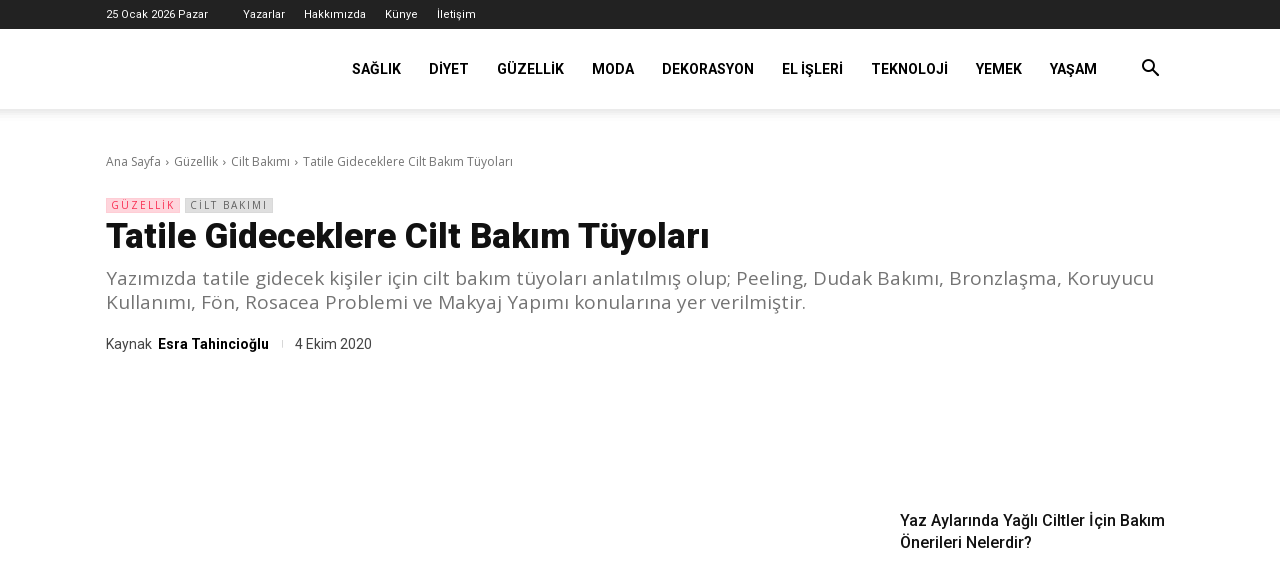

--- FILE ---
content_type: text/html; charset=UTF-8
request_url: https://faydalibilgin.com/tatile-gideceklere-cilt-bakim-tuyolari/
body_size: 53699
content:
<!doctype html >
<!--[if IE 8]>    <html class="ie8" lang="en"> <![endif]-->
<!--[if IE 9]>    <html class="ie9" lang="en"> <![endif]-->
<!--[if gt IE 8]><!--> <html lang="tr" prefix="og: https://ogp.me/ns#"> <!--<![endif]-->
<head><meta charset="UTF-8" /><script type="d22c98051d94325a5e830dea-text/javascript">if(navigator.userAgent.match(/MSIE|Internet Explorer/i)||navigator.userAgent.match(/Trident\/7\..*?rv:11/i)){var href=document.location.href;if(!href.match(/[?&]nowprocket/)){if(href.indexOf("?")==-1){if(href.indexOf("#")==-1){document.location.href=href+"?nowprocket=1"}else{document.location.href=href.replace("#","?nowprocket=1#")}}else{if(href.indexOf("#")==-1){document.location.href=href+"&nowprocket=1"}else{document.location.href=href.replace("#","&nowprocket=1#")}}}}</script><script type="d22c98051d94325a5e830dea-text/javascript">(()=>{class RocketLazyLoadScripts{constructor(){this.v="1.2.6",this.triggerEvents=["keydown","mousedown","mousemove","touchmove","touchstart","touchend","wheel"],this.userEventHandler=this.t.bind(this),this.touchStartHandler=this.i.bind(this),this.touchMoveHandler=this.o.bind(this),this.touchEndHandler=this.h.bind(this),this.clickHandler=this.u.bind(this),this.interceptedClicks=[],this.interceptedClickListeners=[],this.l(this),window.addEventListener("pageshow",(t=>{this.persisted=t.persisted,this.everythingLoaded&&this.m()})),this.CSPIssue=sessionStorage.getItem("rocketCSPIssue"),document.addEventListener("securitypolicyviolation",(t=>{this.CSPIssue||"script-src-elem"!==t.violatedDirective||"data"!==t.blockedURI||(this.CSPIssue=!0,sessionStorage.setItem("rocketCSPIssue",!0))})),document.addEventListener("DOMContentLoaded",(()=>{this.k()})),this.delayedScripts={normal:[],async:[],defer:[]},this.trash=[],this.allJQueries=[]}p(t){document.hidden?t.t():(this.triggerEvents.forEach((e=>window.addEventListener(e,t.userEventHandler,{passive:!0}))),window.addEventListener("touchstart",t.touchStartHandler,{passive:!0}),window.addEventListener("mousedown",t.touchStartHandler),document.addEventListener("visibilitychange",t.userEventHandler))}_(){this.triggerEvents.forEach((t=>window.removeEventListener(t,this.userEventHandler,{passive:!0}))),document.removeEventListener("visibilitychange",this.userEventHandler)}i(t){"HTML"!==t.target.tagName&&(window.addEventListener("touchend",this.touchEndHandler),window.addEventListener("mouseup",this.touchEndHandler),window.addEventListener("touchmove",this.touchMoveHandler,{passive:!0}),window.addEventListener("mousemove",this.touchMoveHandler),t.target.addEventListener("click",this.clickHandler),this.L(t.target,!0),this.S(t.target,"onclick","rocket-onclick"),this.C())}o(t){window.removeEventListener("touchend",this.touchEndHandler),window.removeEventListener("mouseup",this.touchEndHandler),window.removeEventListener("touchmove",this.touchMoveHandler,{passive:!0}),window.removeEventListener("mousemove",this.touchMoveHandler),t.target.removeEventListener("click",this.clickHandler),this.L(t.target,!1),this.S(t.target,"rocket-onclick","onclick"),this.M()}h(){window.removeEventListener("touchend",this.touchEndHandler),window.removeEventListener("mouseup",this.touchEndHandler),window.removeEventListener("touchmove",this.touchMoveHandler,{passive:!0}),window.removeEventListener("mousemove",this.touchMoveHandler)}u(t){t.target.removeEventListener("click",this.clickHandler),this.L(t.target,!1),this.S(t.target,"rocket-onclick","onclick"),this.interceptedClicks.push(t),t.preventDefault(),t.stopPropagation(),t.stopImmediatePropagation(),this.M()}O(){window.removeEventListener("touchstart",this.touchStartHandler,{passive:!0}),window.removeEventListener("mousedown",this.touchStartHandler),this.interceptedClicks.forEach((t=>{t.target.dispatchEvent(new MouseEvent("click",{view:t.view,bubbles:!0,cancelable:!0}))}))}l(t){EventTarget.prototype.addEventListenerWPRocketBase=EventTarget.prototype.addEventListener,EventTarget.prototype.addEventListener=function(e,i,o){"click"!==e||t.windowLoaded||i===t.clickHandler||t.interceptedClickListeners.push({target:this,func:i,options:o}),(this||window).addEventListenerWPRocketBase(e,i,o)}}L(t,e){this.interceptedClickListeners.forEach((i=>{i.target===t&&(e?t.removeEventListener("click",i.func,i.options):t.addEventListener("click",i.func,i.options))})),t.parentNode!==document.documentElement&&this.L(t.parentNode,e)}D(){return new Promise((t=>{this.P?this.M=t:t()}))}C(){this.P=!0}M(){this.P=!1}S(t,e,i){t.hasAttribute&&t.hasAttribute(e)&&(event.target.setAttribute(i,event.target.getAttribute(e)),event.target.removeAttribute(e))}t(){this._(this),"loading"===document.readyState?document.addEventListener("DOMContentLoaded",this.R.bind(this)):this.R()}k(){let t=[];document.querySelectorAll("script[type=rocketlazyloadscript][data-rocket-src]").forEach((e=>{let i=e.getAttribute("data-rocket-src");if(i&&!i.startsWith("data:")){0===i.indexOf("//")&&(i=location.protocol+i);try{const o=new URL(i).origin;o!==location.origin&&t.push({src:o,crossOrigin:e.crossOrigin||"module"===e.getAttribute("data-rocket-type")})}catch(t){}}})),t=[...new Map(t.map((t=>[JSON.stringify(t),t]))).values()],this.T(t,"preconnect")}async R(){this.lastBreath=Date.now(),this.j(this),this.F(this),this.I(),this.W(),this.q(),await this.A(this.delayedScripts.normal),await this.A(this.delayedScripts.defer),await this.A(this.delayedScripts.async);try{await this.U(),await this.H(this),await this.J()}catch(t){console.error(t)}window.dispatchEvent(new Event("rocket-allScriptsLoaded")),this.everythingLoaded=!0,this.D().then((()=>{this.O()})),this.N()}W(){document.querySelectorAll("script[type=rocketlazyloadscript]").forEach((t=>{t.hasAttribute("data-rocket-src")?t.hasAttribute("async")&&!1!==t.async?this.delayedScripts.async.push(t):t.hasAttribute("defer")&&!1!==t.defer||"module"===t.getAttribute("data-rocket-type")?this.delayedScripts.defer.push(t):this.delayedScripts.normal.push(t):this.delayedScripts.normal.push(t)}))}async B(t){if(await this.G(),!0!==t.noModule||!("noModule"in HTMLScriptElement.prototype))return new Promise((e=>{let i;function o(){(i||t).setAttribute("data-rocket-status","executed"),e()}try{if(navigator.userAgent.indexOf("Firefox/")>0||""===navigator.vendor||this.CSPIssue)i=document.createElement("script"),[...t.attributes].forEach((t=>{let e=t.nodeName;"type"!==e&&("data-rocket-type"===e&&(e="type"),"data-rocket-src"===e&&(e="src"),i.setAttribute(e,t.nodeValue))})),t.text&&(i.text=t.text),i.hasAttribute("src")?(i.addEventListener("load",o),i.addEventListener("error",(function(){i.setAttribute("data-rocket-status","failed-network"),e()})),setTimeout((()=>{i.isConnected||e()}),1)):(i.text=t.text,o()),t.parentNode.replaceChild(i,t);else{const i=t.getAttribute("data-rocket-type"),s=t.getAttribute("data-rocket-src");i?(t.type=i,t.removeAttribute("data-rocket-type")):t.removeAttribute("type"),t.addEventListener("load",o),t.addEventListener("error",(i=>{this.CSPIssue&&i.target.src.startsWith("data:")?(console.log("WPRocket: data-uri blocked by CSP -> fallback"),t.removeAttribute("src"),this.B(t).then(e)):(t.setAttribute("data-rocket-status","failed-network"),e())})),s?(t.removeAttribute("data-rocket-src"),t.src=s):t.src="data:text/javascript;base64,"+window.btoa(unescape(encodeURIComponent(t.text)))}}catch(i){t.setAttribute("data-rocket-status","failed-transform"),e()}}));t.setAttribute("data-rocket-status","skipped")}async A(t){const e=t.shift();return e&&e.isConnected?(await this.B(e),this.A(t)):Promise.resolve()}q(){this.T([...this.delayedScripts.normal,...this.delayedScripts.defer,...this.delayedScripts.async],"preload")}T(t,e){var i=document.createDocumentFragment();t.forEach((t=>{const o=t.getAttribute&&t.getAttribute("data-rocket-src")||t.src;if(o&&!o.startsWith("data:")){const s=document.createElement("link");s.href=o,s.rel=e,"preconnect"!==e&&(s.as="script"),t.getAttribute&&"module"===t.getAttribute("data-rocket-type")&&(s.crossOrigin=!0),t.crossOrigin&&(s.crossOrigin=t.crossOrigin),t.integrity&&(s.integrity=t.integrity),i.appendChild(s),this.trash.push(s)}})),document.head.appendChild(i)}j(t){let e={};function i(i,o){return e[o].eventsToRewrite.indexOf(i)>=0&&!t.everythingLoaded?"rocket-"+i:i}function o(t,o){!function(t){e[t]||(e[t]={originalFunctions:{add:t.addEventListener,remove:t.removeEventListener},eventsToRewrite:[]},t.addEventListener=function(){arguments[0]=i(arguments[0],t),e[t].originalFunctions.add.apply(t,arguments)},t.removeEventListener=function(){arguments[0]=i(arguments[0],t),e[t].originalFunctions.remove.apply(t,arguments)})}(t),e[t].eventsToRewrite.push(o)}function s(e,i){let o=e[i];e[i]=null,Object.defineProperty(e,i,{get:()=>o||function(){},set(s){t.everythingLoaded?o=s:e["rocket"+i]=o=s}})}o(document,"DOMContentLoaded"),o(window,"DOMContentLoaded"),o(window,"load"),o(window,"pageshow"),o(document,"readystatechange"),s(document,"onreadystatechange"),s(window,"onload"),s(window,"onpageshow");try{Object.defineProperty(document,"readyState",{get:()=>t.rocketReadyState,set(e){t.rocketReadyState=e},configurable:!0}),document.readyState="loading"}catch(t){console.log("WPRocket DJE readyState conflict, bypassing")}}F(t){let e;function i(e){return t.everythingLoaded?e:e.split(" ").map((t=>"load"===t||0===t.indexOf("load.")?"rocket-jquery-load":t)).join(" ")}function o(o){function s(t){const e=o.fn[t];o.fn[t]=o.fn.init.prototype[t]=function(){return this[0]===window&&("string"==typeof arguments[0]||arguments[0]instanceof String?arguments[0]=i(arguments[0]):"object"==typeof arguments[0]&&Object.keys(arguments[0]).forEach((t=>{const e=arguments[0][t];delete arguments[0][t],arguments[0][i(t)]=e}))),e.apply(this,arguments),this}}o&&o.fn&&!t.allJQueries.includes(o)&&(o.fn.ready=o.fn.init.prototype.ready=function(e){return t.domReadyFired?e.bind(document)(o):document.addEventListener("rocket-DOMContentLoaded",(()=>e.bind(document)(o))),o([])},s("on"),s("one"),t.allJQueries.push(o)),e=o}o(window.jQuery),Object.defineProperty(window,"jQuery",{get:()=>e,set(t){o(t)}})}async H(t){const e=document.querySelector("script[data-webpack]");e&&(await async function(){return new Promise((t=>{e.addEventListener("load",t),e.addEventListener("error",t)}))}(),await t.K(),await t.H(t))}async U(){this.domReadyFired=!0;try{document.readyState="interactive"}catch(t){}await this.G(),document.dispatchEvent(new Event("rocket-readystatechange")),await this.G(),document.rocketonreadystatechange&&document.rocketonreadystatechange(),await this.G(),document.dispatchEvent(new Event("rocket-DOMContentLoaded")),await this.G(),window.dispatchEvent(new Event("rocket-DOMContentLoaded"))}async J(){try{document.readyState="complete"}catch(t){}await this.G(),document.dispatchEvent(new Event("rocket-readystatechange")),await this.G(),document.rocketonreadystatechange&&document.rocketonreadystatechange(),await this.G(),window.dispatchEvent(new Event("rocket-load")),await this.G(),window.rocketonload&&window.rocketonload(),await this.G(),this.allJQueries.forEach((t=>t(window).trigger("rocket-jquery-load"))),await this.G();const t=new Event("rocket-pageshow");t.persisted=this.persisted,window.dispatchEvent(t),await this.G(),window.rocketonpageshow&&window.rocketonpageshow({persisted:this.persisted}),this.windowLoaded=!0}m(){document.onreadystatechange&&document.onreadystatechange(),window.onload&&window.onload(),window.onpageshow&&window.onpageshow({persisted:this.persisted})}I(){const t=new Map;document.write=document.writeln=function(e){const i=document.currentScript;i||console.error("WPRocket unable to document.write this: "+e);const o=document.createRange(),s=i.parentElement;let n=t.get(i);void 0===n&&(n=i.nextSibling,t.set(i,n));const c=document.createDocumentFragment();o.setStart(c,0),c.appendChild(o.createContextualFragment(e)),s.insertBefore(c,n)}}async G(){Date.now()-this.lastBreath>45&&(await this.K(),this.lastBreath=Date.now())}async K(){return document.hidden?new Promise((t=>setTimeout(t))):new Promise((t=>requestAnimationFrame(t)))}N(){this.trash.forEach((t=>t.remove()))}static run(){const t=new RocketLazyLoadScripts;t.p(t)}}RocketLazyLoadScripts.run()})();</script>
<title>Tatile Gideceklere Cilt Bakım Tüyoları - Faydalı Bilgin</title><link rel="preload" as="style" href="https://fonts.googleapis.com/css?family=Roboto%3A400%2C600%2C700%2C100%2C200%2C300%2C500%2C800%2C900%7COpen%20Sans%3A400%2C600%2C700%2C100%2C200%2C300%2C500%2C800%2C900%7CRoboto%3A400%2C500%2C300%2C600&#038;display=swap" /><script src="/cdn-cgi/scripts/7d0fa10a/cloudflare-static/rocket-loader.min.js" data-cf-settings="d22c98051d94325a5e830dea-|49"></script><link rel="stylesheet" href="https://fonts.googleapis.com/css?family=Roboto%3A400%2C600%2C700%2C100%2C200%2C300%2C500%2C800%2C900%7COpen%20Sans%3A400%2C600%2C700%2C100%2C200%2C300%2C500%2C800%2C900%7CRoboto%3A400%2C500%2C300%2C600&#038;display=swap" media="print" onload="this.media='all'" /><noscript><link rel="stylesheet" href="https://fonts.googleapis.com/css?family=Roboto%3A400%2C600%2C700%2C100%2C200%2C300%2C500%2C800%2C900%7COpen%20Sans%3A400%2C600%2C700%2C100%2C200%2C300%2C500%2C800%2C900%7CRoboto%3A400%2C500%2C300%2C600&#038;display=swap" /></noscript>
    
    
    <meta name="viewport" content="width=device-width, initial-scale=1.0">
    <link rel="pingback" href="https://faydalibilgin.com/xmlrpc.php" />
    
<!-- Social Warfare v4.5.6 https://warfareplugins.com - BEGINNING OF OUTPUT -->
<meta property="og:description" content="Yazımızda tatile gidecek kişiler için cilt bakım tüyoları anlatılmış olup; Peeling, Dudak Bakımı, Bronzlaşma, Koruyucu Kullanımı, Fön, Rosacea Problemi ve Makyaj Yapımı konularına yer verilmiştir.">
<meta property="og:title" content="Tatile Gideceklere Cilt Bakım Tüyoları">
<meta property="og:image" content="https://faydalibilgin.com/wp-content/uploads/2019/07/tatile-gideceklere-cilt-bakim-tuyolari.jpg">
<meta property="fb:app_id" content="529576650555031">
<meta property="og:type" content="article">
<meta property="og:url" content="https://faydalibilgin.com/tatile-gideceklere-cilt-bakim-tuyolari/">
<meta property="og:site_name" content="Faydalı Bilgin">
<meta property="article:published_time" content="2020-10-04T14:01:08+03:00">
<meta property="article:modified_time" content="2022-08-28T01:49:25+03:00">
<meta property="og:updated_time" content="2022-08-28T01:49:25+03:00">
<meta name="twitter:title" content="Tatile Gideceklere Cilt Bakım Tüyoları">
<meta name="twitter:description" content="Yazımızda tatile gidecek kişiler için cilt bakım tüyoları anlatılmış olup; Peeling, Dudak Bakımı, Bronzlaşma, Koruyucu Kullanımı, Fön, Rosacea Problemi ve Makyaj Yapımı konularına yer verilmiştir.">
<meta name="twitter:image" content="https://faydalibilgin.com/wp-content/uploads/2019/07/tatile-gideceklere-cilt-bakim-tuyolari.jpg">
<meta name="twitter:site" content="@faydalibilgin">
<meta name="twitter:creator" content="@faydalibilgin">
<meta name="twitter:card" content="summary_large_image">
<style>
	@font-face {
		font-family: "sw-icon-font";
		src:url("https://faydalibilgin.com/wp-content/plugins/social-warfare/assets/fonts/sw-icon-font.eot?ver=4.5.6");
		src:url("https://faydalibilgin.com/wp-content/plugins/social-warfare/assets/fonts/sw-icon-font.eot?ver=4.5.6#iefix") format("embedded-opentype"),
		url("https://faydalibilgin.com/wp-content/plugins/social-warfare/assets/fonts/sw-icon-font.woff?ver=4.5.6") format("woff"),
		url("https://faydalibilgin.com/wp-content/plugins/social-warfare/assets/fonts/sw-icon-font.ttf?ver=4.5.6") format("truetype"),
		url("https://faydalibilgin.com/wp-content/plugins/social-warfare/assets/fonts/sw-icon-font.svg?ver=4.5.6#1445203416") format("svg");
		font-weight: normal;
		font-style: normal;
		font-display:block;
	}
</style>
<!-- Social Warfare v4.5.6 https://warfareplugins.com - END OF OUTPUT -->

<link rel="icon" type="image/png" href="https://faydalibilgin.com/wp-content/uploads/2022/09/favicon-2.png"><!-- Google tag (gtag.js) consent mode dataLayer added by Site Kit -->
<script type="d22c98051d94325a5e830dea-text/javascript" id="google_gtagjs-js-consent-mode-data-layer">
/* <![CDATA[ */
window.dataLayer = window.dataLayer || [];function gtag(){dataLayer.push(arguments);}
gtag('consent', 'default', {"ad_personalization":"denied","ad_storage":"denied","ad_user_data":"denied","analytics_storage":"denied","functionality_storage":"denied","security_storage":"denied","personalization_storage":"denied","region":["AT","BE","BG","CH","CY","CZ","DE","DK","EE","ES","FI","FR","GB","GR","HR","HU","IE","IS","IT","LI","LT","LU","LV","MT","NL","NO","PL","PT","RO","SE","SI","SK"],"wait_for_update":500});
window._googlesitekitConsentCategoryMap = {"statistics":["analytics_storage"],"marketing":["ad_storage","ad_user_data","ad_personalization"],"functional":["functionality_storage","security_storage"],"preferences":["personalization_storage"]};
window._googlesitekitConsents = {"ad_personalization":"denied","ad_storage":"denied","ad_user_data":"denied","analytics_storage":"denied","functionality_storage":"denied","security_storage":"denied","personalization_storage":"denied","region":["AT","BE","BG","CH","CY","CZ","DE","DK","EE","ES","FI","FR","GB","GR","HR","HU","IE","IS","IT","LI","LT","LU","LV","MT","NL","NO","PL","PT","RO","SE","SI","SK"],"wait_for_update":500};
/* ]]> */
</script>
<!-- End Google tag (gtag.js) consent mode dataLayer added by Site Kit -->

<!-- Rank Math PRO tarafından Arama Motoru Optimizasyonu - https://rankmath.com/ -->
<meta name="description" content="Yazımızda tatile gidecek kişiler için cilt bakım tüyoları anlatılmış olup; Peeling, Dudak Bakımı, Bronzlaşma, Koruyucu Kullanımı, Fön, Rosacea Problemi ve Makyaj Yapımı konularına yer verilmiştir."/>
<meta name="robots" content="follow, index, max-snippet:-1, max-video-preview:-1, max-image-preview:large"/>
<link rel="canonical" href="https://faydalibilgin.com/tatile-gideceklere-cilt-bakim-tuyolari/" />
<meta property="og:locale" content="tr_TR" />
<meta property="og:type" content="article" />
<meta property="og:title" content="Tatile Gideceklere Cilt Bakım Tüyoları - Faydalı Bilgin" />
<meta property="og:description" content="Yazımızda tatile gidecek kişiler için cilt bakım tüyoları anlatılmış olup; Peeling, Dudak Bakımı, Bronzlaşma, Koruyucu Kullanımı, Fön, Rosacea Problemi ve Makyaj Yapımı konularına yer verilmiştir." />
<meta property="og:url" content="https://faydalibilgin.com/tatile-gideceklere-cilt-bakim-tuyolari/" />
<meta property="og:site_name" content="Faydalı Bilgin" />
<meta property="article:publisher" content="https://faydalibilgin" />
<meta property="article:section" content="Cilt Bakımı" />
<meta property="og:updated_time" content="2022-08-28T01:49:25+03:00" />
<meta property="og:image" content="https://faydalibilgin.com/wp-content/uploads/2019/07/tatile-gideceklere-cilt-bakim-tuyolari.jpg" />
<meta property="og:image:secure_url" content="https://faydalibilgin.com/wp-content/uploads/2019/07/tatile-gideceklere-cilt-bakim-tuyolari.jpg" />
<meta property="og:image:width" content="640" />
<meta property="og:image:height" content="428" />
<meta property="og:image:alt" content="Tatile Gideceklere Cilt Bakım Tüyoları" />
<meta property="og:image:type" content="image/jpeg" />
<meta property="article:published_time" content="2020-10-04T14:01:08+03:00" />
<meta property="article:modified_time" content="2022-08-28T01:49:25+03:00" />
<meta name="twitter:card" content="summary_large_image" />
<meta name="twitter:title" content="Tatile Gideceklere Cilt Bakım Tüyoları - Faydalı Bilgin" />
<meta name="twitter:description" content="Yazımızda tatile gidecek kişiler için cilt bakım tüyoları anlatılmış olup; Peeling, Dudak Bakımı, Bronzlaşma, Koruyucu Kullanımı, Fön, Rosacea Problemi ve Makyaj Yapımı konularına yer verilmiştir." />
<meta name="twitter:site" content="@faydalibilgin" />
<meta name="twitter:creator" content="@faydalibilgin" />
<meta name="twitter:image" content="https://faydalibilgin.com/wp-content/uploads/2019/07/tatile-gideceklere-cilt-bakim-tuyolari.jpg" />
<meta name="twitter:label1" content="Yazan" />
<meta name="twitter:data1" content="Esra Tahincioğlu" />
<meta name="twitter:label2" content="Okuma süresi" />
<meta name="twitter:data2" content="2 dakika" />
<script type="application/ld+json" class="rank-math-schema-pro">{"@context":"https://schema.org","@graph":[{"@type":["NewsMediaOrganization","Organization"],"@id":"https://faydalibilgin.com/#organization","name":"Faydal\u0131 Bilgin","url":"https://faydalibilgin.com","sameAs":["https://faydalibilgin","https://twitter.com/faydalibilgin"],"email":"info@faydalibilgin.com","logo":{"@type":"ImageObject","@id":"https://faydalibilgin.com/#logo","url":"https://faydalibilgin.com/wp-content/uploads/2022/09/favicon-2.png","contentUrl":"https://faydalibilgin.com/wp-content/uploads/2022/09/favicon-2.png","caption":"Faydal\u0131 Bilgin","inLanguage":"tr","width":"515","height":"512"}},{"@type":"WebSite","@id":"https://faydalibilgin.com/#website","url":"https://faydalibilgin.com","name":"Faydal\u0131 Bilgin","publisher":{"@id":"https://faydalibilgin.com/#organization"},"inLanguage":"tr"},{"@type":"ImageObject","@id":"https://faydalibilgin.com/wp-content/uploads/2019/07/tatile-gideceklere-cilt-bakim-tuyolari.jpg","url":"https://faydalibilgin.com/wp-content/uploads/2019/07/tatile-gideceklere-cilt-bakim-tuyolari.jpg","width":"640","height":"428","inLanguage":"tr"},{"@type":"BreadcrumbList","@id":"https://faydalibilgin.com/tatile-gideceklere-cilt-bakim-tuyolari/#breadcrumb","itemListElement":[{"@type":"ListItem","position":"1","item":{"@id":"https://faydalibilgin.com","name":"Ana Sayfa"}},{"@type":"ListItem","position":"2","item":{"@id":"https://faydalibilgin.com/guzellik/cilt-bakimi/","name":"Cilt Bak\u0131m\u0131"}},{"@type":"ListItem","position":"3","item":{"@id":"https://faydalibilgin.com/tatile-gideceklere-cilt-bakim-tuyolari/","name":"Tatile Gideceklere Cilt Bak\u0131m T\u00fcyolar\u0131"}}]},{"@type":"WebPage","@id":"https://faydalibilgin.com/tatile-gideceklere-cilt-bakim-tuyolari/#webpage","url":"https://faydalibilgin.com/tatile-gideceklere-cilt-bakim-tuyolari/","name":"Tatile Gideceklere Cilt Bak\u0131m T\u00fcyolar\u0131 - Faydal\u0131 Bilgin","datePublished":"2020-10-04T14:01:08+03:00","dateModified":"2022-08-28T01:49:25+03:00","isPartOf":{"@id":"https://faydalibilgin.com/#website"},"primaryImageOfPage":{"@id":"https://faydalibilgin.com/wp-content/uploads/2019/07/tatile-gideceklere-cilt-bakim-tuyolari.jpg"},"inLanguage":"tr","breadcrumb":{"@id":"https://faydalibilgin.com/tatile-gideceklere-cilt-bakim-tuyolari/#breadcrumb"}},{"@type":"Person","@id":"https://faydalibilgin.com/yazar/esratahincioglu/","name":"Esra Tahincio\u011flu","url":"https://faydalibilgin.com/yazar/esratahincioglu/","image":{"@type":"ImageObject","@id":"https://faydalibilgin.com/wp-content/uploads/2022/08/-fb-2-150x150.jpg","url":"https://faydalibilgin.com/wp-content/uploads/2022/08/-fb-2-150x150.jpg","caption":"Esra Tahincio\u011flu","inLanguage":"tr"},"worksFor":{"@id":"https://faydalibilgin.com/#organization"}},{"@type":"NewsArticle","headline":"Tatile Gideceklere Cilt Bak\u0131m T\u00fcyolar\u0131 - Faydal\u0131 Bilgin","datePublished":"2020-10-04T14:01:08+03:00","dateModified":"2022-08-28T01:49:25+03:00","articleSection":"Cilt Bak\u0131m\u0131, G\u00fczellik","author":{"@id":"https://faydalibilgin.com/yazar/esratahincioglu/","name":"Esra Tahincio\u011flu"},"publisher":{"@id":"https://faydalibilgin.com/#organization"},"description":"Yaz\u0131m\u0131zda tatile gidecek ki\u015filer i\u00e7in cilt bak\u0131m t\u00fcyolar\u0131 anlat\u0131lm\u0131\u015f olup; Peeling, Dudak Bak\u0131m\u0131, Bronzla\u015fma, Koruyucu Kullan\u0131m\u0131, F\u00f6n, Rosacea Problemi ve Makyaj Yap\u0131m\u0131 konular\u0131na yer verilmi\u015ftir.","copyrightYear":"2022","copyrightHolder":{"@id":"https://faydalibilgin.com/#organization"},"name":"Tatile Gideceklere Cilt Bak\u0131m T\u00fcyolar\u0131 - Faydal\u0131 Bilgin","@id":"https://faydalibilgin.com/tatile-gideceklere-cilt-bakim-tuyolari/#richSnippet","isPartOf":{"@id":"https://faydalibilgin.com/tatile-gideceklere-cilt-bakim-tuyolari/#webpage"},"image":{"@id":"https://faydalibilgin.com/wp-content/uploads/2019/07/tatile-gideceklere-cilt-bakim-tuyolari.jpg"},"inLanguage":"tr","mainEntityOfPage":{"@id":"https://faydalibilgin.com/tatile-gideceklere-cilt-bakim-tuyolari/#webpage"}}]}</script>
<!-- /Rank Math WordPress SEO eklentisi -->

<link rel='dns-prefetch' href='//www.googletagmanager.com' />
<link rel='dns-prefetch' href='//fonts.googleapis.com' />
<link rel='dns-prefetch' href='//fonts.gstatic.com' />
<link rel='dns-prefetch' href='//fundingchoicesmessages.google.com' />
<link href='https://fonts.gstatic.com' crossorigin rel='preconnect' />
<link rel="alternate" type="application/rss+xml" title="Faydalı Bilgin &raquo; akışı" href="https://faydalibilgin.com/feed/" />
<link rel="alternate" type="application/rss+xml" title="Faydalı Bilgin &raquo; yorum akışı" href="https://faydalibilgin.com/comments/feed/" />
<link rel="alternate" type="application/rss+xml" title="Faydalı Bilgin &raquo; Tatile Gideceklere Cilt Bakım Tüyoları yorum akışı" href="https://faydalibilgin.com/tatile-gideceklere-cilt-bakim-tuyolari/feed/" />
<link rel="alternate" title="oEmbed (JSON)" type="application/json+oembed" href="https://faydalibilgin.com/wp-json/oembed/1.0/embed?url=https%3A%2F%2Ffaydalibilgin.com%2Ftatile-gideceklere-cilt-bakim-tuyolari%2F" />
<link rel="alternate" title="oEmbed (XML)" type="text/xml+oembed" href="https://faydalibilgin.com/wp-json/oembed/1.0/embed?url=https%3A%2F%2Ffaydalibilgin.com%2Ftatile-gideceklere-cilt-bakim-tuyolari%2F&#038;format=xml" />
<style id='wp-img-auto-sizes-contain-inline-css' type='text/css'>
img:is([sizes=auto i],[sizes^="auto," i]){contain-intrinsic-size:3000px 1500px}
/*# sourceURL=wp-img-auto-sizes-contain-inline-css */
</style>
<style id='wp-emoji-styles-inline-css' type='text/css'>

	img.wp-smiley, img.emoji {
		display: inline !important;
		border: none !important;
		box-shadow: none !important;
		height: 1em !important;
		width: 1em !important;
		margin: 0 0.07em !important;
		vertical-align: -0.1em !important;
		background: none !important;
		padding: 0 !important;
	}
/*# sourceURL=wp-emoji-styles-inline-css */
</style>
<style id='wp-block-library-inline-css' type='text/css'>
:root{--wp-block-synced-color:#7a00df;--wp-block-synced-color--rgb:122,0,223;--wp-bound-block-color:var(--wp-block-synced-color);--wp-editor-canvas-background:#ddd;--wp-admin-theme-color:#007cba;--wp-admin-theme-color--rgb:0,124,186;--wp-admin-theme-color-darker-10:#006ba1;--wp-admin-theme-color-darker-10--rgb:0,107,160.5;--wp-admin-theme-color-darker-20:#005a87;--wp-admin-theme-color-darker-20--rgb:0,90,135;--wp-admin-border-width-focus:2px}@media (min-resolution:192dpi){:root{--wp-admin-border-width-focus:1.5px}}.wp-element-button{cursor:pointer}:root .has-very-light-gray-background-color{background-color:#eee}:root .has-very-dark-gray-background-color{background-color:#313131}:root .has-very-light-gray-color{color:#eee}:root .has-very-dark-gray-color{color:#313131}:root .has-vivid-green-cyan-to-vivid-cyan-blue-gradient-background{background:linear-gradient(135deg,#00d084,#0693e3)}:root .has-purple-crush-gradient-background{background:linear-gradient(135deg,#34e2e4,#4721fb 50%,#ab1dfe)}:root .has-hazy-dawn-gradient-background{background:linear-gradient(135deg,#faaca8,#dad0ec)}:root .has-subdued-olive-gradient-background{background:linear-gradient(135deg,#fafae1,#67a671)}:root .has-atomic-cream-gradient-background{background:linear-gradient(135deg,#fdd79a,#004a59)}:root .has-nightshade-gradient-background{background:linear-gradient(135deg,#330968,#31cdcf)}:root .has-midnight-gradient-background{background:linear-gradient(135deg,#020381,#2874fc)}:root{--wp--preset--font-size--normal:16px;--wp--preset--font-size--huge:42px}.has-regular-font-size{font-size:1em}.has-larger-font-size{font-size:2.625em}.has-normal-font-size{font-size:var(--wp--preset--font-size--normal)}.has-huge-font-size{font-size:var(--wp--preset--font-size--huge)}.has-text-align-center{text-align:center}.has-text-align-left{text-align:left}.has-text-align-right{text-align:right}.has-fit-text{white-space:nowrap!important}#end-resizable-editor-section{display:none}.aligncenter{clear:both}.items-justified-left{justify-content:flex-start}.items-justified-center{justify-content:center}.items-justified-right{justify-content:flex-end}.items-justified-space-between{justify-content:space-between}.screen-reader-text{border:0;clip-path:inset(50%);height:1px;margin:-1px;overflow:hidden;padding:0;position:absolute;width:1px;word-wrap:normal!important}.screen-reader-text:focus{background-color:#ddd;clip-path:none;color:#444;display:block;font-size:1em;height:auto;left:5px;line-height:normal;padding:15px 23px 14px;text-decoration:none;top:5px;width:auto;z-index:100000}html :where(.has-border-color){border-style:solid}html :where([style*=border-top-color]){border-top-style:solid}html :where([style*=border-right-color]){border-right-style:solid}html :where([style*=border-bottom-color]){border-bottom-style:solid}html :where([style*=border-left-color]){border-left-style:solid}html :where([style*=border-width]){border-style:solid}html :where([style*=border-top-width]){border-top-style:solid}html :where([style*=border-right-width]){border-right-style:solid}html :where([style*=border-bottom-width]){border-bottom-style:solid}html :where([style*=border-left-width]){border-left-style:solid}html :where(img[class*=wp-image-]){height:auto;max-width:100%}:where(figure){margin:0 0 1em}html :where(.is-position-sticky){--wp-admin--admin-bar--position-offset:var(--wp-admin--admin-bar--height,0px)}@media screen and (max-width:600px){html :where(.is-position-sticky){--wp-admin--admin-bar--position-offset:0px}}

/*# sourceURL=wp-block-library-inline-css */
</style><style id='global-styles-inline-css' type='text/css'>
:root{--wp--preset--aspect-ratio--square: 1;--wp--preset--aspect-ratio--4-3: 4/3;--wp--preset--aspect-ratio--3-4: 3/4;--wp--preset--aspect-ratio--3-2: 3/2;--wp--preset--aspect-ratio--2-3: 2/3;--wp--preset--aspect-ratio--16-9: 16/9;--wp--preset--aspect-ratio--9-16: 9/16;--wp--preset--color--black: #000000;--wp--preset--color--cyan-bluish-gray: #abb8c3;--wp--preset--color--white: #ffffff;--wp--preset--color--pale-pink: #f78da7;--wp--preset--color--vivid-red: #cf2e2e;--wp--preset--color--luminous-vivid-orange: #ff6900;--wp--preset--color--luminous-vivid-amber: #fcb900;--wp--preset--color--light-green-cyan: #7bdcb5;--wp--preset--color--vivid-green-cyan: #00d084;--wp--preset--color--pale-cyan-blue: #8ed1fc;--wp--preset--color--vivid-cyan-blue: #0693e3;--wp--preset--color--vivid-purple: #9b51e0;--wp--preset--gradient--vivid-cyan-blue-to-vivid-purple: linear-gradient(135deg,rgb(6,147,227) 0%,rgb(155,81,224) 100%);--wp--preset--gradient--light-green-cyan-to-vivid-green-cyan: linear-gradient(135deg,rgb(122,220,180) 0%,rgb(0,208,130) 100%);--wp--preset--gradient--luminous-vivid-amber-to-luminous-vivid-orange: linear-gradient(135deg,rgb(252,185,0) 0%,rgb(255,105,0) 100%);--wp--preset--gradient--luminous-vivid-orange-to-vivid-red: linear-gradient(135deg,rgb(255,105,0) 0%,rgb(207,46,46) 100%);--wp--preset--gradient--very-light-gray-to-cyan-bluish-gray: linear-gradient(135deg,rgb(238,238,238) 0%,rgb(169,184,195) 100%);--wp--preset--gradient--cool-to-warm-spectrum: linear-gradient(135deg,rgb(74,234,220) 0%,rgb(151,120,209) 20%,rgb(207,42,186) 40%,rgb(238,44,130) 60%,rgb(251,105,98) 80%,rgb(254,248,76) 100%);--wp--preset--gradient--blush-light-purple: linear-gradient(135deg,rgb(255,206,236) 0%,rgb(152,150,240) 100%);--wp--preset--gradient--blush-bordeaux: linear-gradient(135deg,rgb(254,205,165) 0%,rgb(254,45,45) 50%,rgb(107,0,62) 100%);--wp--preset--gradient--luminous-dusk: linear-gradient(135deg,rgb(255,203,112) 0%,rgb(199,81,192) 50%,rgb(65,88,208) 100%);--wp--preset--gradient--pale-ocean: linear-gradient(135deg,rgb(255,245,203) 0%,rgb(182,227,212) 50%,rgb(51,167,181) 100%);--wp--preset--gradient--electric-grass: linear-gradient(135deg,rgb(202,248,128) 0%,rgb(113,206,126) 100%);--wp--preset--gradient--midnight: linear-gradient(135deg,rgb(2,3,129) 0%,rgb(40,116,252) 100%);--wp--preset--font-size--small: 11px;--wp--preset--font-size--medium: 20px;--wp--preset--font-size--large: 32px;--wp--preset--font-size--x-large: 42px;--wp--preset--font-size--regular: 15px;--wp--preset--font-size--larger: 50px;--wp--preset--spacing--20: 0.44rem;--wp--preset--spacing--30: 0.67rem;--wp--preset--spacing--40: 1rem;--wp--preset--spacing--50: 1.5rem;--wp--preset--spacing--60: 2.25rem;--wp--preset--spacing--70: 3.38rem;--wp--preset--spacing--80: 5.06rem;--wp--preset--shadow--natural: 6px 6px 9px rgba(0, 0, 0, 0.2);--wp--preset--shadow--deep: 12px 12px 50px rgba(0, 0, 0, 0.4);--wp--preset--shadow--sharp: 6px 6px 0px rgba(0, 0, 0, 0.2);--wp--preset--shadow--outlined: 6px 6px 0px -3px rgb(255, 255, 255), 6px 6px rgb(0, 0, 0);--wp--preset--shadow--crisp: 6px 6px 0px rgb(0, 0, 0);}:where(.is-layout-flex){gap: 0.5em;}:where(.is-layout-grid){gap: 0.5em;}body .is-layout-flex{display: flex;}.is-layout-flex{flex-wrap: wrap;align-items: center;}.is-layout-flex > :is(*, div){margin: 0;}body .is-layout-grid{display: grid;}.is-layout-grid > :is(*, div){margin: 0;}:where(.wp-block-columns.is-layout-flex){gap: 2em;}:where(.wp-block-columns.is-layout-grid){gap: 2em;}:where(.wp-block-post-template.is-layout-flex){gap: 1.25em;}:where(.wp-block-post-template.is-layout-grid){gap: 1.25em;}.has-black-color{color: var(--wp--preset--color--black) !important;}.has-cyan-bluish-gray-color{color: var(--wp--preset--color--cyan-bluish-gray) !important;}.has-white-color{color: var(--wp--preset--color--white) !important;}.has-pale-pink-color{color: var(--wp--preset--color--pale-pink) !important;}.has-vivid-red-color{color: var(--wp--preset--color--vivid-red) !important;}.has-luminous-vivid-orange-color{color: var(--wp--preset--color--luminous-vivid-orange) !important;}.has-luminous-vivid-amber-color{color: var(--wp--preset--color--luminous-vivid-amber) !important;}.has-light-green-cyan-color{color: var(--wp--preset--color--light-green-cyan) !important;}.has-vivid-green-cyan-color{color: var(--wp--preset--color--vivid-green-cyan) !important;}.has-pale-cyan-blue-color{color: var(--wp--preset--color--pale-cyan-blue) !important;}.has-vivid-cyan-blue-color{color: var(--wp--preset--color--vivid-cyan-blue) !important;}.has-vivid-purple-color{color: var(--wp--preset--color--vivid-purple) !important;}.has-black-background-color{background-color: var(--wp--preset--color--black) !important;}.has-cyan-bluish-gray-background-color{background-color: var(--wp--preset--color--cyan-bluish-gray) !important;}.has-white-background-color{background-color: var(--wp--preset--color--white) !important;}.has-pale-pink-background-color{background-color: var(--wp--preset--color--pale-pink) !important;}.has-vivid-red-background-color{background-color: var(--wp--preset--color--vivid-red) !important;}.has-luminous-vivid-orange-background-color{background-color: var(--wp--preset--color--luminous-vivid-orange) !important;}.has-luminous-vivid-amber-background-color{background-color: var(--wp--preset--color--luminous-vivid-amber) !important;}.has-light-green-cyan-background-color{background-color: var(--wp--preset--color--light-green-cyan) !important;}.has-vivid-green-cyan-background-color{background-color: var(--wp--preset--color--vivid-green-cyan) !important;}.has-pale-cyan-blue-background-color{background-color: var(--wp--preset--color--pale-cyan-blue) !important;}.has-vivid-cyan-blue-background-color{background-color: var(--wp--preset--color--vivid-cyan-blue) !important;}.has-vivid-purple-background-color{background-color: var(--wp--preset--color--vivid-purple) !important;}.has-black-border-color{border-color: var(--wp--preset--color--black) !important;}.has-cyan-bluish-gray-border-color{border-color: var(--wp--preset--color--cyan-bluish-gray) !important;}.has-white-border-color{border-color: var(--wp--preset--color--white) !important;}.has-pale-pink-border-color{border-color: var(--wp--preset--color--pale-pink) !important;}.has-vivid-red-border-color{border-color: var(--wp--preset--color--vivid-red) !important;}.has-luminous-vivid-orange-border-color{border-color: var(--wp--preset--color--luminous-vivid-orange) !important;}.has-luminous-vivid-amber-border-color{border-color: var(--wp--preset--color--luminous-vivid-amber) !important;}.has-light-green-cyan-border-color{border-color: var(--wp--preset--color--light-green-cyan) !important;}.has-vivid-green-cyan-border-color{border-color: var(--wp--preset--color--vivid-green-cyan) !important;}.has-pale-cyan-blue-border-color{border-color: var(--wp--preset--color--pale-cyan-blue) !important;}.has-vivid-cyan-blue-border-color{border-color: var(--wp--preset--color--vivid-cyan-blue) !important;}.has-vivid-purple-border-color{border-color: var(--wp--preset--color--vivid-purple) !important;}.has-vivid-cyan-blue-to-vivid-purple-gradient-background{background: var(--wp--preset--gradient--vivid-cyan-blue-to-vivid-purple) !important;}.has-light-green-cyan-to-vivid-green-cyan-gradient-background{background: var(--wp--preset--gradient--light-green-cyan-to-vivid-green-cyan) !important;}.has-luminous-vivid-amber-to-luminous-vivid-orange-gradient-background{background: var(--wp--preset--gradient--luminous-vivid-amber-to-luminous-vivid-orange) !important;}.has-luminous-vivid-orange-to-vivid-red-gradient-background{background: var(--wp--preset--gradient--luminous-vivid-orange-to-vivid-red) !important;}.has-very-light-gray-to-cyan-bluish-gray-gradient-background{background: var(--wp--preset--gradient--very-light-gray-to-cyan-bluish-gray) !important;}.has-cool-to-warm-spectrum-gradient-background{background: var(--wp--preset--gradient--cool-to-warm-spectrum) !important;}.has-blush-light-purple-gradient-background{background: var(--wp--preset--gradient--blush-light-purple) !important;}.has-blush-bordeaux-gradient-background{background: var(--wp--preset--gradient--blush-bordeaux) !important;}.has-luminous-dusk-gradient-background{background: var(--wp--preset--gradient--luminous-dusk) !important;}.has-pale-ocean-gradient-background{background: var(--wp--preset--gradient--pale-ocean) !important;}.has-electric-grass-gradient-background{background: var(--wp--preset--gradient--electric-grass) !important;}.has-midnight-gradient-background{background: var(--wp--preset--gradient--midnight) !important;}.has-small-font-size{font-size: var(--wp--preset--font-size--small) !important;}.has-medium-font-size{font-size: var(--wp--preset--font-size--medium) !important;}.has-large-font-size{font-size: var(--wp--preset--font-size--large) !important;}.has-x-large-font-size{font-size: var(--wp--preset--font-size--x-large) !important;}
/*# sourceURL=global-styles-inline-css */
</style>

<style id='classic-theme-styles-inline-css' type='text/css'>
/*! This file is auto-generated */
.wp-block-button__link{color:#fff;background-color:#32373c;border-radius:9999px;box-shadow:none;text-decoration:none;padding:calc(.667em + 2px) calc(1.333em + 2px);font-size:1.125em}.wp-block-file__button{background:#32373c;color:#fff;text-decoration:none}
/*# sourceURL=/wp-includes/css/classic-themes.min.css */
</style>
<link rel='stylesheet' id='social_warfare-css' href='https://faydalibilgin.com/wp-content/plugins/social-warfare/assets/css/style.min.css?ver=4.5.6' type='text/css' media='all' />
<link data-minify="1" rel='stylesheet' id='td-plugin-multi-purpose-css' href='https://faydalibilgin.com/wp-content/cache/min/1/wp-content/plugins/td-composer/td-multi-purpose/style.css?ver=1769285562' type='text/css' media='all' />

<link data-minify="1" rel='stylesheet' id='td-theme-css' href='https://faydalibilgin.com/wp-content/cache/min/1/wp-content/themes/Newspaper/style.css?ver=1769285562' type='text/css' media='all' />

<link data-minify="1" rel='stylesheet' id='td-legacy-framework-front-style-css' href='https://faydalibilgin.com/wp-content/cache/background-css/faydalibilgin.com/wp-content/cache/min/1/wp-content/plugins/td-composer/legacy/Newspaper/assets/css/td_legacy_main.css?ver=1769285562&wpr_t=1769302050' type='text/css' media='all' />
<link data-minify="1" rel='stylesheet' id='td-standard-pack-framework-front-style-css' href='https://faydalibilgin.com/wp-content/cache/background-css/faydalibilgin.com/wp-content/cache/min/1/wp-content/plugins/td-standard-pack/Newspaper/assets/css/td_standard_pack_main.css?ver=1769285562&wpr_t=1769302050' type='text/css' media='all' />
<link data-minify="1" rel='stylesheet' id='tdb_style_cloud_templates_front-css' href='https://faydalibilgin.com/wp-content/cache/min/1/wp-content/plugins/td-cloud-library/assets/css/tdb_main.css?ver=1769285562' type='text/css' media='all' />
<script type="d22c98051d94325a5e830dea-text/javascript" src="https://faydalibilgin.com/wp-includes/js/jquery/jquery.min.js?ver=3.7.1" id="jquery-core-js" defer></script>
<script type="d22c98051d94325a5e830dea-text/javascript" src="https://faydalibilgin.com/wp-includes/js/jquery/jquery-migrate.min.js?ver=3.4.1" id="jquery-migrate-js" defer></script>

<!-- Site Kit tarafından eklenen Google etiketi (gtag.js) snippet&#039;i -->
<!-- Google Analytics snippet added by Site Kit -->
<script type="d22c98051d94325a5e830dea-text/javascript" src="https://www.googletagmanager.com/gtag/js?id=G-L8BK8ZXY2W" id="google_gtagjs-js" async></script>
<script type="d22c98051d94325a5e830dea-text/javascript" id="google_gtagjs-js-after">
/* <![CDATA[ */
window.dataLayer = window.dataLayer || [];function gtag(){dataLayer.push(arguments);}
gtag("set","linker",{"domains":["faydalibilgin.com"]});
gtag("js", new Date());
gtag("set", "developer_id.dZTNiMT", true);
gtag("config", "G-L8BK8ZXY2W", {"googlesitekit_post_type":"post","googlesitekit_post_categories":"Cilt Bak\u0131m\u0131; G\u00fczellik","googlesitekit_post_date":"20201004"});
 window._googlesitekit = window._googlesitekit || {}; window._googlesitekit.throttledEvents = []; window._googlesitekit.gtagEvent = (name, data) => { var key = JSON.stringify( { name, data } ); if ( !! window._googlesitekit.throttledEvents[ key ] ) { return; } window._googlesitekit.throttledEvents[ key ] = true; setTimeout( () => { delete window._googlesitekit.throttledEvents[ key ]; }, 5 ); gtag( "event", name, { ...data, event_source: "site-kit" } ); }; 
//# sourceURL=google_gtagjs-js-after
/* ]]> */
</script>
<link rel="https://api.w.org/" href="https://faydalibilgin.com/wp-json/" /><link rel="alternate" title="JSON" type="application/json" href="https://faydalibilgin.com/wp-json/wp/v2/posts/15425" /><link rel="EditURI" type="application/rsd+xml" title="RSD" href="https://faydalibilgin.com/xmlrpc.php?rsd" />
<meta name="generator" content="WordPress 6.9" />
<link rel='shortlink' href='https://faydalibilgin.com/?p=15425' />
<meta name="generator" content="Site Kit by Google 1.170.0" />    <script type="d22c98051d94325a5e830dea-text/javascript">
        window.tdb_global_vars = {"wpRestUrl":"https:\/\/faydalibilgin.com\/wp-json\/","permalinkStructure":"\/%postname%\/"};
        window.tdb_p_autoload_vars = {"isAjax":false,"isAdminBarShowing":false,"autoloadStatus":"on","origPostEditUrl":null};
    </script>
    
    

    
	
<!-- Site Kit tarafından eklenen Google AdSense meta etiketleri -->
<meta name="google-adsense-platform-account" content="ca-host-pub-2644536267352236">
<meta name="google-adsense-platform-domain" content="sitekit.withgoogle.com">
<!-- Site Kit tarafından eklenen Google AdSense meta etiketlerine son verin -->
<link rel="amphtml" href="https://faydalibilgin.com/tatile-gideceklere-cilt-bakim-tuyolari/amp/">
<!-- Google AdSense Reklam Engelleme İptal snippet&#039;i Site Kit tarafından eklendi -->
<script type="rocketlazyloadscript" async data-rocket-src="https://fundingchoicesmessages.google.com/i/pub-2777786851156115?ers=1"></script><script type="rocketlazyloadscript">(function() {function signalGooglefcPresent() {if (!window.frames['googlefcPresent']) {if (document.body) {const iframe = document.createElement('iframe'); iframe.style = 'width: 0; height: 0; border: none; z-index: -1000; left: -1000px; top: -1000px;'; iframe.style.display = 'none'; iframe.name = 'googlefcPresent'; document.body.appendChild(iframe);} else {setTimeout(signalGooglefcPresent, 0);}}}signalGooglefcPresent();})();</script>
<!-- Site Kit tarafından eklenen Google AdSense Reklam Engelleme İptal snippet&#039;ini sonlandır -->

<!-- Google AdSense Reklam Engelleme İptal Hata Koruması snippet&#039;i Site Kit tarafından eklendi -->
<script type="rocketlazyloadscript">(function(){'use strict';function aa(a){var b=0;return function(){return b<a.length?{done:!1,value:a[b++]}:{done:!0}}}var ba=typeof Object.defineProperties=="function"?Object.defineProperty:function(a,b,c){if(a==Array.prototype||a==Object.prototype)return a;a[b]=c.value;return a};
function ca(a){a=["object"==typeof globalThis&&globalThis,a,"object"==typeof window&&window,"object"==typeof self&&self,"object"==typeof global&&global];for(var b=0;b<a.length;++b){var c=a[b];if(c&&c.Math==Math)return c}throw Error("Cannot find global object");}var da=ca(this);function l(a,b){if(b)a:{var c=da;a=a.split(".");for(var d=0;d<a.length-1;d++){var e=a[d];if(!(e in c))break a;c=c[e]}a=a[a.length-1];d=c[a];b=b(d);b!=d&&b!=null&&ba(c,a,{configurable:!0,writable:!0,value:b})}}
function ea(a){return a.raw=a}function n(a){var b=typeof Symbol!="undefined"&&Symbol.iterator&&a[Symbol.iterator];if(b)return b.call(a);if(typeof a.length=="number")return{next:aa(a)};throw Error(String(a)+" is not an iterable or ArrayLike");}function fa(a){for(var b,c=[];!(b=a.next()).done;)c.push(b.value);return c}var ha=typeof Object.create=="function"?Object.create:function(a){function b(){}b.prototype=a;return new b},p;
if(typeof Object.setPrototypeOf=="function")p=Object.setPrototypeOf;else{var q;a:{var ja={a:!0},ka={};try{ka.__proto__=ja;q=ka.a;break a}catch(a){}q=!1}p=q?function(a,b){a.__proto__=b;if(a.__proto__!==b)throw new TypeError(a+" is not extensible");return a}:null}var la=p;
function t(a,b){a.prototype=ha(b.prototype);a.prototype.constructor=a;if(la)la(a,b);else for(var c in b)if(c!="prototype")if(Object.defineProperties){var d=Object.getOwnPropertyDescriptor(b,c);d&&Object.defineProperty(a,c,d)}else a[c]=b[c];a.A=b.prototype}function ma(){for(var a=Number(this),b=[],c=a;c<arguments.length;c++)b[c-a]=arguments[c];return b}l("Object.is",function(a){return a?a:function(b,c){return b===c?b!==0||1/b===1/c:b!==b&&c!==c}});
l("Array.prototype.includes",function(a){return a?a:function(b,c){var d=this;d instanceof String&&(d=String(d));var e=d.length;c=c||0;for(c<0&&(c=Math.max(c+e,0));c<e;c++){var f=d[c];if(f===b||Object.is(f,b))return!0}return!1}});
l("String.prototype.includes",function(a){return a?a:function(b,c){if(this==null)throw new TypeError("The 'this' value for String.prototype.includes must not be null or undefined");if(b instanceof RegExp)throw new TypeError("First argument to String.prototype.includes must not be a regular expression");return this.indexOf(b,c||0)!==-1}});l("Number.MAX_SAFE_INTEGER",function(){return 9007199254740991});
l("Number.isFinite",function(a){return a?a:function(b){return typeof b!=="number"?!1:!isNaN(b)&&b!==Infinity&&b!==-Infinity}});l("Number.isInteger",function(a){return a?a:function(b){return Number.isFinite(b)?b===Math.floor(b):!1}});l("Number.isSafeInteger",function(a){return a?a:function(b){return Number.isInteger(b)&&Math.abs(b)<=Number.MAX_SAFE_INTEGER}});
l("Math.trunc",function(a){return a?a:function(b){b=Number(b);if(isNaN(b)||b===Infinity||b===-Infinity||b===0)return b;var c=Math.floor(Math.abs(b));return b<0?-c:c}});/*

 Copyright The Closure Library Authors.
 SPDX-License-Identifier: Apache-2.0
*/
var u=this||self;function v(a,b){a:{var c=["CLOSURE_FLAGS"];for(var d=u,e=0;e<c.length;e++)if(d=d[c[e]],d==null){c=null;break a}c=d}a=c&&c[a];return a!=null?a:b}function w(a){return a};function na(a){u.setTimeout(function(){throw a;},0)};var oa=v(610401301,!1),pa=v(188588736,!0),qa=v(645172343,v(1,!0));var x,ra=u.navigator;x=ra?ra.userAgentData||null:null;function z(a){return oa?x?x.brands.some(function(b){return(b=b.brand)&&b.indexOf(a)!=-1}):!1:!1}function A(a){var b;a:{if(b=u.navigator)if(b=b.userAgent)break a;b=""}return b.indexOf(a)!=-1};function B(){return oa?!!x&&x.brands.length>0:!1}function C(){return B()?z("Chromium"):(A("Chrome")||A("CriOS"))&&!(B()?0:A("Edge"))||A("Silk")};var sa=B()?!1:A("Trident")||A("MSIE");!A("Android")||C();C();A("Safari")&&(C()||(B()?0:A("Coast"))||(B()?0:A("Opera"))||(B()?0:A("Edge"))||(B()?z("Microsoft Edge"):A("Edg/"))||B()&&z("Opera"));var ta={},D=null;var ua=typeof Uint8Array!=="undefined",va=!sa&&typeof btoa==="function";var wa;function E(){return typeof BigInt==="function"};var F=typeof Symbol==="function"&&typeof Symbol()==="symbol";function xa(a){return typeof Symbol==="function"&&typeof Symbol()==="symbol"?Symbol():a}var G=xa(),ya=xa("2ex");var za=F?function(a,b){a[G]|=b}:function(a,b){a.g!==void 0?a.g|=b:Object.defineProperties(a,{g:{value:b,configurable:!0,writable:!0,enumerable:!1}})},H=F?function(a){return a[G]|0}:function(a){return a.g|0},I=F?function(a){return a[G]}:function(a){return a.g},J=F?function(a,b){a[G]=b}:function(a,b){a.g!==void 0?a.g=b:Object.defineProperties(a,{g:{value:b,configurable:!0,writable:!0,enumerable:!1}})};function Aa(a,b){J(b,(a|0)&-14591)}function Ba(a,b){J(b,(a|34)&-14557)};var K={},Ca={};function Da(a){return!(!a||typeof a!=="object"||a.g!==Ca)}function Ea(a){return a!==null&&typeof a==="object"&&!Array.isArray(a)&&a.constructor===Object}function L(a,b,c){if(!Array.isArray(a)||a.length)return!1;var d=H(a);if(d&1)return!0;if(!(b&&(Array.isArray(b)?b.includes(c):b.has(c))))return!1;J(a,d|1);return!0};var M=0,N=0;function Fa(a){var b=a>>>0;M=b;N=(a-b)/4294967296>>>0}function Ga(a){if(a<0){Fa(-a);var b=n(Ha(M,N));a=b.next().value;b=b.next().value;M=a>>>0;N=b>>>0}else Fa(a)}function Ia(a,b){b>>>=0;a>>>=0;if(b<=2097151)var c=""+(4294967296*b+a);else E()?c=""+(BigInt(b)<<BigInt(32)|BigInt(a)):(c=(a>>>24|b<<8)&16777215,b=b>>16&65535,a=(a&16777215)+c*6777216+b*6710656,c+=b*8147497,b*=2,a>=1E7&&(c+=a/1E7>>>0,a%=1E7),c>=1E7&&(b+=c/1E7>>>0,c%=1E7),c=b+Ja(c)+Ja(a));return c}
function Ja(a){a=String(a);return"0000000".slice(a.length)+a}function Ha(a,b){b=~b;a?a=~a+1:b+=1;return[a,b]};var Ka=/^-?([1-9][0-9]*|0)(\.[0-9]+)?$/;var O;function La(a,b){O=b;a=new a(b);O=void 0;return a}
function P(a,b,c){a==null&&(a=O);O=void 0;if(a==null){var d=96;c?(a=[c],d|=512):a=[];b&&(d=d&-16760833|(b&1023)<<14)}else{if(!Array.isArray(a))throw Error("narr");d=H(a);if(d&2048)throw Error("farr");if(d&64)return a;d|=64;if(c&&(d|=512,c!==a[0]))throw Error("mid");a:{c=a;var e=c.length;if(e){var f=e-1;if(Ea(c[f])){d|=256;b=f-(+!!(d&512)-1);if(b>=1024)throw Error("pvtlmt");d=d&-16760833|(b&1023)<<14;break a}}if(b){b=Math.max(b,e-(+!!(d&512)-1));if(b>1024)throw Error("spvt");d=d&-16760833|(b&1023)<<
14}}}J(a,d);return a};function Ma(a){switch(typeof a){case "number":return isFinite(a)?a:String(a);case "boolean":return a?1:0;case "object":if(a)if(Array.isArray(a)){if(L(a,void 0,0))return}else if(ua&&a!=null&&a instanceof Uint8Array){if(va){for(var b="",c=0,d=a.length-10240;c<d;)b+=String.fromCharCode.apply(null,a.subarray(c,c+=10240));b+=String.fromCharCode.apply(null,c?a.subarray(c):a);a=btoa(b)}else{b===void 0&&(b=0);if(!D){D={};c="ABCDEFGHIJKLMNOPQRSTUVWXYZabcdefghijklmnopqrstuvwxyz0123456789".split("");d=["+/=",
"+/","-_=","-_.","-_"];for(var e=0;e<5;e++){var f=c.concat(d[e].split(""));ta[e]=f;for(var g=0;g<f.length;g++){var h=f[g];D[h]===void 0&&(D[h]=g)}}}b=ta[b];c=Array(Math.floor(a.length/3));d=b[64]||"";for(e=f=0;f<a.length-2;f+=3){var k=a[f],m=a[f+1];h=a[f+2];g=b[k>>2];k=b[(k&3)<<4|m>>4];m=b[(m&15)<<2|h>>6];h=b[h&63];c[e++]=g+k+m+h}g=0;h=d;switch(a.length-f){case 2:g=a[f+1],h=b[(g&15)<<2]||d;case 1:a=a[f],c[e]=b[a>>2]+b[(a&3)<<4|g>>4]+h+d}a=c.join("")}return a}}return a};function Na(a,b,c){a=Array.prototype.slice.call(a);var d=a.length,e=b&256?a[d-1]:void 0;d+=e?-1:0;for(b=b&512?1:0;b<d;b++)a[b]=c(a[b]);if(e){b=a[b]={};for(var f in e)Object.prototype.hasOwnProperty.call(e,f)&&(b[f]=c(e[f]))}return a}function Oa(a,b,c,d,e){if(a!=null){if(Array.isArray(a))a=L(a,void 0,0)?void 0:e&&H(a)&2?a:Pa(a,b,c,d!==void 0,e);else if(Ea(a)){var f={},g;for(g in a)Object.prototype.hasOwnProperty.call(a,g)&&(f[g]=Oa(a[g],b,c,d,e));a=f}else a=b(a,d);return a}}
function Pa(a,b,c,d,e){var f=d||c?H(a):0;d=d?!!(f&32):void 0;a=Array.prototype.slice.call(a);for(var g=0;g<a.length;g++)a[g]=Oa(a[g],b,c,d,e);c&&c(f,a);return a}function Qa(a){return a.s===K?a.toJSON():Ma(a)};function Ra(a,b,c){c=c===void 0?Ba:c;if(a!=null){if(ua&&a instanceof Uint8Array)return b?a:new Uint8Array(a);if(Array.isArray(a)){var d=H(a);if(d&2)return a;b&&(b=d===0||!!(d&32)&&!(d&64||!(d&16)));return b?(J(a,(d|34)&-12293),a):Pa(a,Ra,d&4?Ba:c,!0,!0)}a.s===K&&(c=a.h,d=I(c),a=d&2?a:La(a.constructor,Sa(c,d,!0)));return a}}function Sa(a,b,c){var d=c||b&2?Ba:Aa,e=!!(b&32);a=Na(a,b,function(f){return Ra(f,e,d)});za(a,32|(c?2:0));return a};function Ta(a,b){a=a.h;return Ua(a,I(a),b)}function Va(a,b,c,d){b=d+(+!!(b&512)-1);if(!(b<0||b>=a.length||b>=c))return a[b]}
function Ua(a,b,c,d){if(c===-1)return null;var e=b>>14&1023||536870912;if(c>=e){if(b&256)return a[a.length-1][c]}else{var f=a.length;if(d&&b&256&&(d=a[f-1][c],d!=null)){if(Va(a,b,e,c)&&ya!=null){var g;a=(g=wa)!=null?g:wa={};g=a[ya]||0;g>=4||(a[ya]=g+1,g=Error(),g.__closure__error__context__984382||(g.__closure__error__context__984382={}),g.__closure__error__context__984382.severity="incident",na(g))}return d}return Va(a,b,e,c)}}
function Wa(a,b,c,d,e){var f=b>>14&1023||536870912;if(c>=f||e&&!qa){var g=b;if(b&256)e=a[a.length-1];else{if(d==null)return;e=a[f+(+!!(b&512)-1)]={};g|=256}e[c]=d;c<f&&(a[c+(+!!(b&512)-1)]=void 0);g!==b&&J(a,g)}else a[c+(+!!(b&512)-1)]=d,b&256&&(a=a[a.length-1],c in a&&delete a[c])}
function Xa(a,b){var c=Ya;var d=d===void 0?!1:d;var e=a.h;var f=I(e),g=Ua(e,f,b,d);if(g!=null&&typeof g==="object"&&g.s===K)c=g;else if(Array.isArray(g)){var h=H(g),k=h;k===0&&(k|=f&32);k|=f&2;k!==h&&J(g,k);c=new c(g)}else c=void 0;c!==g&&c!=null&&Wa(e,f,b,c,d);e=c;if(e==null)return e;a=a.h;f=I(a);f&2||(g=e,c=g.h,h=I(c),g=h&2?La(g.constructor,Sa(c,h,!1)):g,g!==e&&(e=g,Wa(a,f,b,e,d)));return e}function Za(a,b){a=Ta(a,b);return a==null||typeof a==="string"?a:void 0}
function $a(a,b){var c=c===void 0?0:c;a=Ta(a,b);if(a!=null)if(b=typeof a,b==="number"?Number.isFinite(a):b!=="string"?0:Ka.test(a))if(typeof a==="number"){if(a=Math.trunc(a),!Number.isSafeInteger(a)){Ga(a);b=M;var d=N;if(a=d&2147483648)b=~b+1>>>0,d=~d>>>0,b==0&&(d=d+1>>>0);b=d*4294967296+(b>>>0);a=a?-b:b}}else if(b=Math.trunc(Number(a)),Number.isSafeInteger(b))a=String(b);else{if(b=a.indexOf("."),b!==-1&&(a=a.substring(0,b)),!(a[0]==="-"?a.length<20||a.length===20&&Number(a.substring(0,7))>-922337:
a.length<19||a.length===19&&Number(a.substring(0,6))<922337)){if(a.length<16)Ga(Number(a));else if(E())a=BigInt(a),M=Number(a&BigInt(4294967295))>>>0,N=Number(a>>BigInt(32)&BigInt(4294967295));else{b=+(a[0]==="-");N=M=0;d=a.length;for(var e=b,f=(d-b)%6+b;f<=d;e=f,f+=6)e=Number(a.slice(e,f)),N*=1E6,M=M*1E6+e,M>=4294967296&&(N+=Math.trunc(M/4294967296),N>>>=0,M>>>=0);b&&(b=n(Ha(M,N)),a=b.next().value,b=b.next().value,M=a,N=b)}a=M;b=N;b&2147483648?E()?a=""+(BigInt(b|0)<<BigInt(32)|BigInt(a>>>0)):(b=
n(Ha(a,b)),a=b.next().value,b=b.next().value,a="-"+Ia(a,b)):a=Ia(a,b)}}else a=void 0;return a!=null?a:c}function R(a,b){var c=c===void 0?"":c;a=Za(a,b);return a!=null?a:c};var S;function T(a,b,c){this.h=P(a,b,c)}T.prototype.toJSON=function(){return ab(this)};T.prototype.s=K;T.prototype.toString=function(){try{return S=!0,ab(this).toString()}finally{S=!1}};
function ab(a){var b=S?a.h:Pa(a.h,Qa,void 0,void 0,!1);var c=!S;var d=pa?void 0:a.constructor.v;var e=I(c?a.h:b);if(a=b.length){var f=b[a-1],g=Ea(f);g?a--:f=void 0;e=+!!(e&512)-1;var h=b;if(g){b:{var k=f;var m={};g=!1;if(k)for(var r in k)if(Object.prototype.hasOwnProperty.call(k,r))if(isNaN(+r))m[r]=k[r];else{var y=k[r];Array.isArray(y)&&(L(y,d,+r)||Da(y)&&y.size===0)&&(y=null);y==null&&(g=!0);y!=null&&(m[r]=y)}if(g){for(var Q in m)break b;m=null}else m=k}k=m==null?f!=null:m!==f}for(var ia;a>0;a--){Q=
a-1;r=h[Q];Q-=e;if(!(r==null||L(r,d,Q)||Da(r)&&r.size===0))break;ia=!0}if(h!==b||k||ia){if(!c)h=Array.prototype.slice.call(h,0,a);else if(ia||k||m)h.length=a;m&&h.push(m)}b=h}return b};function bb(a){return function(b){if(b==null||b=="")b=new a;else{b=JSON.parse(b);if(!Array.isArray(b))throw Error("dnarr");za(b,32);b=La(a,b)}return b}};function cb(a){this.h=P(a)}t(cb,T);var db=bb(cb);var U;function V(a){this.g=a}V.prototype.toString=function(){return this.g+""};var eb={};function fb(a){if(U===void 0){var b=null;var c=u.trustedTypes;if(c&&c.createPolicy){try{b=c.createPolicy("goog#html",{createHTML:w,createScript:w,createScriptURL:w})}catch(d){u.console&&u.console.error(d.message)}U=b}else U=b}a=(b=U)?b.createScriptURL(a):a;return new V(a,eb)};/*

 SPDX-License-Identifier: Apache-2.0
*/
function gb(a){var b=ma.apply(1,arguments);if(b.length===0)return fb(a[0]);for(var c=a[0],d=0;d<b.length;d++)c+=encodeURIComponent(b[d])+a[d+1];return fb(c)};function hb(a,b){a.src=b instanceof V&&b.constructor===V?b.g:"type_error:TrustedResourceUrl";var c,d;(c=(b=(d=(c=(a.ownerDocument&&a.ownerDocument.defaultView||window).document).querySelector)==null?void 0:d.call(c,"script[nonce]"))?b.nonce||b.getAttribute("nonce")||"":"")&&a.setAttribute("nonce",c)};function ib(){return Math.floor(Math.random()*2147483648).toString(36)+Math.abs(Math.floor(Math.random()*2147483648)^Date.now()).toString(36)};function jb(a,b){b=String(b);a.contentType==="application/xhtml+xml"&&(b=b.toLowerCase());return a.createElement(b)}function kb(a){this.g=a||u.document||document};function lb(a){a=a===void 0?document:a;return a.createElement("script")};function mb(a,b,c,d,e,f){try{var g=a.g,h=lb(g);h.async=!0;hb(h,b);g.head.appendChild(h);h.addEventListener("load",function(){e();d&&g.head.removeChild(h)});h.addEventListener("error",function(){c>0?mb(a,b,c-1,d,e,f):(d&&g.head.removeChild(h),f())})}catch(k){f()}};var nb=u.atob("aHR0cHM6Ly93d3cuZ3N0YXRpYy5jb20vaW1hZ2VzL2ljb25zL21hdGVyaWFsL3N5c3RlbS8xeC93YXJuaW5nX2FtYmVyXzI0ZHAucG5n"),ob=u.atob("WW91IGFyZSBzZWVpbmcgdGhpcyBtZXNzYWdlIGJlY2F1c2UgYWQgb3Igc2NyaXB0IGJsb2NraW5nIHNvZnR3YXJlIGlzIGludGVyZmVyaW5nIHdpdGggdGhpcyBwYWdlLg=="),pb=u.atob("RGlzYWJsZSBhbnkgYWQgb3Igc2NyaXB0IGJsb2NraW5nIHNvZnR3YXJlLCB0aGVuIHJlbG9hZCB0aGlzIHBhZ2Uu");function qb(a,b,c){this.i=a;this.u=b;this.o=c;this.g=null;this.j=[];this.m=!1;this.l=new kb(this.i)}
function rb(a){if(a.i.body&&!a.m){var b=function(){sb(a);u.setTimeout(function(){tb(a,3)},50)};mb(a.l,a.u,2,!0,function(){u[a.o]||b()},b);a.m=!0}}
function sb(a){for(var b=W(1,5),c=0;c<b;c++){var d=X(a);a.i.body.appendChild(d);a.j.push(d)}b=X(a);b.style.bottom="0";b.style.left="0";b.style.position="fixed";b.style.width=W(100,110).toString()+"%";b.style.zIndex=W(2147483544,2147483644).toString();b.style.backgroundColor=ub(249,259,242,252,219,229);b.style.boxShadow="0 0 12px #888";b.style.color=ub(0,10,0,10,0,10);b.style.display="flex";b.style.justifyContent="center";b.style.fontFamily="Roboto, Arial";c=X(a);c.style.width=W(80,85).toString()+
"%";c.style.maxWidth=W(750,775).toString()+"px";c.style.margin="24px";c.style.display="flex";c.style.alignItems="flex-start";c.style.justifyContent="center";d=jb(a.l.g,"IMG");d.className=ib();d.src=nb;d.alt="Warning icon";d.style.height="24px";d.style.width="24px";d.style.paddingRight="16px";var e=X(a),f=X(a);f.style.fontWeight="bold";f.textContent=ob;var g=X(a);g.textContent=pb;Y(a,e,f);Y(a,e,g);Y(a,c,d);Y(a,c,e);Y(a,b,c);a.g=b;a.i.body.appendChild(a.g);b=W(1,5);for(c=0;c<b;c++)d=X(a),a.i.body.appendChild(d),
a.j.push(d)}function Y(a,b,c){for(var d=W(1,5),e=0;e<d;e++){var f=X(a);b.appendChild(f)}b.appendChild(c);c=W(1,5);for(d=0;d<c;d++)e=X(a),b.appendChild(e)}function W(a,b){return Math.floor(a+Math.random()*(b-a))}function ub(a,b,c,d,e,f){return"rgb("+W(Math.max(a,0),Math.min(b,255)).toString()+","+W(Math.max(c,0),Math.min(d,255)).toString()+","+W(Math.max(e,0),Math.min(f,255)).toString()+")"}function X(a){a=jb(a.l.g,"DIV");a.className=ib();return a}
function tb(a,b){b<=0||a.g!=null&&a.g.offsetHeight!==0&&a.g.offsetWidth!==0||(vb(a),sb(a),u.setTimeout(function(){tb(a,b-1)},50))}function vb(a){for(var b=n(a.j),c=b.next();!c.done;c=b.next())(c=c.value)&&c.parentNode&&c.parentNode.removeChild(c);a.j=[];(b=a.g)&&b.parentNode&&b.parentNode.removeChild(b);a.g=null};function wb(a,b,c,d,e){function f(k){document.body?g(document.body):k>0?u.setTimeout(function(){f(k-1)},e):b()}function g(k){k.appendChild(h);u.setTimeout(function(){h?(h.offsetHeight!==0&&h.offsetWidth!==0?b():a(),h.parentNode&&h.parentNode.removeChild(h)):a()},d)}var h=xb(c);f(3)}function xb(a){var b=document.createElement("div");b.className=a;b.style.width="1px";b.style.height="1px";b.style.position="absolute";b.style.left="-10000px";b.style.top="-10000px";b.style.zIndex="-10000";return b};function Ya(a){this.h=P(a)}t(Ya,T);function yb(a){this.h=P(a)}t(yb,T);var zb=bb(yb);function Ab(a){if(!a)return null;a=Za(a,4);var b;a===null||a===void 0?b=null:b=fb(a);return b};var Bb=ea([""]),Cb=ea([""]);function Db(a,b){this.m=a;this.o=new kb(a.document);this.g=b;this.j=R(this.g,1);this.u=Ab(Xa(this.g,2))||gb(Bb);this.i=!1;b=Ab(Xa(this.g,13))||gb(Cb);this.l=new qb(a.document,b,R(this.g,12))}Db.prototype.start=function(){Eb(this)};
function Eb(a){Fb(a);mb(a.o,a.u,3,!1,function(){a:{var b=a.j;var c=u.btoa(b);if(c=u[c]){try{var d=db(u.atob(c))}catch(e){b=!1;break a}b=b===Za(d,1)}else b=!1}b?Z(a,R(a.g,14)):(Z(a,R(a.g,8)),rb(a.l))},function(){wb(function(){Z(a,R(a.g,7));rb(a.l)},function(){return Z(a,R(a.g,6))},R(a.g,9),$a(a.g,10),$a(a.g,11))})}function Z(a,b){a.i||(a.i=!0,a=new a.m.XMLHttpRequest,a.open("GET",b,!0),a.send())}function Fb(a){var b=u.btoa(a.j);a.m[b]&&Z(a,R(a.g,5))};(function(a,b){u[a]=function(){var c=ma.apply(0,arguments);u[a]=function(){};b.call.apply(b,[null].concat(c instanceof Array?c:fa(n(c))))}})("__h82AlnkH6D91__",function(a){typeof window.atob==="function"&&(new Db(window,zb(window.atob(a)))).start()});}).call(this);

window.__h82AlnkH6D91__("[base64]/[base64]/[base64]/[base64]");</script>
<!-- Site Kit tarafından eklenen Google AdSense Reklam Engelleme İptal Hata Koruması snippet&#039;ini sonlandır -->

<!-- JS generated by theme -->

<script type="d22c98051d94325a5e830dea-text/javascript" id="td-generated-header-js">
    
    

	    var tdBlocksArray = []; //here we store all the items for the current page

	    // td_block class - each ajax block uses a object of this class for requests
	    function tdBlock() {
		    this.id = '';
		    this.block_type = 1; //block type id (1-234 etc)
		    this.atts = '';
		    this.td_column_number = '';
		    this.td_current_page = 1; //
		    this.post_count = 0; //from wp
		    this.found_posts = 0; //from wp
		    this.max_num_pages = 0; //from wp
		    this.td_filter_value = ''; //current live filter value
		    this.is_ajax_running = false;
		    this.td_user_action = ''; // load more or infinite loader (used by the animation)
		    this.header_color = '';
		    this.ajax_pagination_infinite_stop = ''; //show load more at page x
	    }

        // td_js_generator - mini detector
        ( function () {
            var htmlTag = document.getElementsByTagName("html")[0];

	        if ( navigator.userAgent.indexOf("MSIE 10.0") > -1 ) {
                htmlTag.className += ' ie10';
            }

            if ( !!navigator.userAgent.match(/Trident.*rv\:11\./) ) {
                htmlTag.className += ' ie11';
            }

	        if ( navigator.userAgent.indexOf("Edge") > -1 ) {
                htmlTag.className += ' ieEdge';
            }

            if ( /(iPad|iPhone|iPod)/g.test(navigator.userAgent) ) {
                htmlTag.className += ' td-md-is-ios';
            }

            var user_agent = navigator.userAgent.toLowerCase();
            if ( user_agent.indexOf("android") > -1 ) {
                htmlTag.className += ' td-md-is-android';
            }

            if ( -1 !== navigator.userAgent.indexOf('Mac OS X')  ) {
                htmlTag.className += ' td-md-is-os-x';
            }

            if ( /chrom(e|ium)/.test(navigator.userAgent.toLowerCase()) ) {
               htmlTag.className += ' td-md-is-chrome';
            }

            if ( -1 !== navigator.userAgent.indexOf('Firefox') ) {
                htmlTag.className += ' td-md-is-firefox';
            }

            if ( -1 !== navigator.userAgent.indexOf('Safari') && -1 === navigator.userAgent.indexOf('Chrome') ) {
                htmlTag.className += ' td-md-is-safari';
            }

            if( -1 !== navigator.userAgent.indexOf('IEMobile') ){
                htmlTag.className += ' td-md-is-iemobile';
            }

        })();

        var tdLocalCache = {};

        ( function () {
            "use strict";

            tdLocalCache = {
                data: {},
                remove: function (resource_id) {
                    delete tdLocalCache.data[resource_id];
                },
                exist: function (resource_id) {
                    return tdLocalCache.data.hasOwnProperty(resource_id) && tdLocalCache.data[resource_id] !== null;
                },
                get: function (resource_id) {
                    return tdLocalCache.data[resource_id];
                },
                set: function (resource_id, cachedData) {
                    tdLocalCache.remove(resource_id);
                    tdLocalCache.data[resource_id] = cachedData;
                }
            };
        })();

    
    
var td_viewport_interval_list=[{"limitBottom":767,"sidebarWidth":228},{"limitBottom":1018,"sidebarWidth":300},{"limitBottom":1140,"sidebarWidth":324}];
var tds_general_modal_image="yes";
var tds_video_lazy="enabled";
var tdc_is_installed="yes";
var tdc_domain_active=false;
var td_ajax_url="https:\/\/faydalibilgin.com\/wp-admin\/admin-ajax.php?td_theme_name=Newspaper&v=12.7.4";
var td_get_template_directory_uri="https:\/\/faydalibilgin.com\/wp-content\/plugins\/td-composer\/legacy\/common";
var tds_snap_menu="snap";
var tds_logo_on_sticky="show_header_logo";
var tds_header_style="tdm_header_style_3";
var td_please_wait="L\u00fctfen Bekleyin...";
var td_email_user_pass_incorrect="Kullan\u0131c\u0131 ad\u0131 veya \u015fifre yanl\u0131\u015f!";
var td_email_user_incorrect="Email veya kullan\u0131c\u0131 ad\u0131 yanl\u0131\u015f!";
var td_email_incorrect="Email yanl\u0131\u015f!";
var td_user_incorrect="Username incorrect!";
var td_email_user_empty="Email or username empty!";
var td_pass_empty="Pass empty!";
var td_pass_pattern_incorrect="Invalid Pass Pattern!";
var td_retype_pass_incorrect="Retyped Pass incorrect!";
var tds_more_articles_on_post_enable="";
var tds_more_articles_on_post_time_to_wait="";
var tds_more_articles_on_post_pages_distance_from_top=0;
var tds_captcha="";
var tds_theme_color_site_wide="#4db2ec";
var tds_smart_sidebar="enabled";
var tdThemeName="Newspaper";
var tdThemeNameWl="Newspaper";
var td_magnific_popup_translation_tPrev="\u00d6nceki (Sol ok tu\u015fu)";
var td_magnific_popup_translation_tNext="Sonraki (Sa\u011f ok tu\u015fu)";
var td_magnific_popup_translation_tCounter="%curr% \/ %total%";
var td_magnific_popup_translation_ajax_tError="%url% linkindeki i\u00e7erik y\u00fcklenemedi.";
var td_magnific_popup_translation_image_tError="%curr% nolu imaj y\u00fcklenemedi.";
var tdBlockNonce="2d2b7f51ca";
var tdMobileMenu="enabled";
var tdMobileSearch="enabled";
var tdDateNamesI18n={"month_names":["Ocak","\u015eubat","Mart","Nisan","May\u0131s","Haziran","Temmuz","A\u011fustos","Eyl\u00fcl","Ekim","Kas\u0131m","Aral\u0131k"],"month_names_short":["Oca","\u015eub","Mar","Nis","May","Haz","Tem","A\u011fu","Eyl","Eki","Kas","Ara"],"day_names":["Pazar","Pazartesi","Sal\u0131","\u00c7ar\u015famba","Per\u015fembe","Cuma","Cumartesi"],"day_names_short":["Paz","Pts","Sal","\u00c7ar","Per","Cum","Cts"]};
var tdb_modal_confirm="Kaydetmek";
var tdb_modal_cancel="Iptal etmek";
var tdb_modal_confirm_alt="Evet";
var tdb_modal_cancel_alt="HAYIR";
var td_deploy_mode="deploy";
var td_ad_background_click_link="";
var td_ad_background_click_target="";
</script>


<!-- Header style compiled by theme -->



<link rel="icon" href="https://faydalibilgin.com/wp-content/uploads/2022/09/cropped-favicon-2-150x150.png.webp" sizes="32x32" />
<link rel="icon" href="https://faydalibilgin.com/wp-content/uploads/2022/09/cropped-favicon-2.png" sizes="192x192" />
<link rel="apple-touch-icon" href="https://faydalibilgin.com/wp-content/uploads/2022/09/cropped-favicon-2.png" />
<meta name="msapplication-TileImage" content="https://faydalibilgin.com/wp-content/uploads/2022/09/cropped-favicon-2.png" />

<!-- Button style compiled by theme -->



	<noscript><style id="rocket-lazyload-nojs-css">.rll-youtube-player, [data-lazy-src]{display:none !important;}</style></noscript><style id="td-inline-css-aggregated">@media (max-width:767px){.td-header-desktop-wrap{display:none}}@media (min-width:767px){.td-header-mobile-wrap{display:none}}:root{--downtown-accent:#EDB500;--downtown-accent-light:#ffd13a;--downtown-accent-titles:#444444;--downtown-menu-bg:#01175e;--downtown-menu-bg-light:#0a2472;--accent-color:#4A90E2}.td_module_wrap .td-image-wrap:before{content:'';position:absolute;top:0;left:0;width:100%;height:100%;background-image:var(--wpr-bg-284ff00d-8698-480c-817f-30f2e7947480);background-repeat:no-repeat;background-size:cover;background-position:center;z-index:-1}ul.sf-menu>.menu-item>a{font-family:Roboto;font-size:14px;font-weight:bold}.sf-menu ul .menu-item a{font-family:Roboto}.td-mobile-content .td-mobile-main-menu>li>a{font-family:Roboto;font-size:15px;line-height:10px}.td-mobile-content .sub-menu a{font-family:Roboto;font-size:12px;line-height:10px}.td-header-wrap .td-logo-text-container .td-logo-text{font-family:Roboto}.td-header-wrap .td-logo-text-container .td-tagline-text{font-family:Roboto}#td-mobile-nav,#td-mobile-nav .wpb_button,.td-search-wrap-mob{font-family:Roboto}.td-page-title,.td-category-title-holder .td-page-title{font-family:Roboto}.td-page-content p,.td-page-content li,.td-page-content .td_block_text_with_title,.wpb_text_column p{font-family:Roboto}.td-page-content h1,.wpb_text_column h1{font-family:Roboto}.td-page-content h2,.wpb_text_column h2{font-family:Roboto}.td-page-content h3,.wpb_text_column h3{font-family:Roboto}.td-page-content h4,.wpb_text_column h4{font-family:Roboto}.td-page-content h5,.wpb_text_column h5{font-family:Roboto}.td-page-content h6,.wpb_text_column h6{font-family:Roboto}body,p{font-family:Roboto}#bbpress-forums .bbp-header .bbp-forums,#bbpress-forums .bbp-header .bbp-topics,#bbpress-forums .bbp-header{font-family:Roboto}#bbpress-forums .hentry .bbp-forum-title,#bbpress-forums .hentry .bbp-topic-permalink{font-family:Roboto}#bbpress-forums .bbp-forums-list li{font-family:Roboto}#bbpress-forums .bbp-forum-info .bbp-forum-content{font-family:Roboto}#bbpress-forums div.bbp-forum-author a.bbp-author-name,#bbpress-forums div.bbp-topic-author a.bbp-author-name,#bbpress-forums div.bbp-reply-author a.bbp-author-name,#bbpress-forums div.bbp-search-author a.bbp-author-name,#bbpress-forums .bbp-forum-freshness .bbp-author-name,#bbpress-forums .bbp-topic-freshness a:last-child{font-family:Roboto}#bbpress-forums .hentry .bbp-topic-content p,#bbpress-forums .hentry .bbp-reply-content p{font-family:Roboto}#bbpress-forums div.bbp-template-notice p{font-family:Roboto}#bbpress-forums .bbp-pagination-count,#bbpress-forums .page-numbers{font-family:Roboto}#bbpress-forums .bbp-topic-started-by,#bbpress-forums .bbp-topic-started-by a,#bbpress-forums .bbp-topic-started-in,#bbpress-forums .bbp-topic-started-in a{font-family:Roboto}.white-popup-block,.white-popup-block .wpb_button{font-family:Roboto}.woocommerce{font-family:Roboto}.td_cl .td-container{width:100%}@media (min-width:768px) and (max-width:1018px){.td_cl{padding:0 14px}}@media (max-width:767px){.td_cl .td-container{padding:0}}@media (min-width:1019px) and (max-width:1140px){.td_cl.stretch_row_content_no_space{padding-left:20px;padding-right:20px}}@media (min-width:1141px){.td_cl.stretch_row_content_no_space{padding-left:24px;padding-right:24px}}:root{--td_excl_label:'ÖZEL';--td_mobile_menu_color:#ffffff;--td_mobile_icons_color:#000000;--td_mobile_gradient_one_mob:rgba(0,0,0,0.5);--td_mobile_gradient_two_mob:rgba(0,0,0,0.6)}ul.sf-menu>.td-menu-item>a,.td-theme-wrap .td-header-menu-social{font-family:Roboto;font-size:14px;font-weight:bold}.sf-menu ul .td-menu-item a{font-family:Roboto}.block-title>span,.block-title>a,.widgettitle,body .td-trending-now-title,.wpb_tabs li a,.vc_tta-container .vc_tta-color-grey.vc_tta-tabs-position-top.vc_tta-style-classic .vc_tta-tabs-container .vc_tta-tab>a,.td-theme-wrap .td-related-title a,.woocommerce div.product .woocommerce-tabs ul.tabs li a,.woocommerce .product .products h2:not(.woocommerce-loop-product__title),.td-theme-wrap .td-block-title{font-family:Roboto}.td_module_wrap .td-post-author-name a{font-family:Roboto}.td-post-date .entry-date{font-family:Roboto}.td-module-comments a,.td-post-views span,.td-post-comments a{font-family:Roboto}.td-big-grid-meta .td-post-category,.td_module_wrap .td-post-category,.td-module-image .td-post-category{font-family:Roboto}.top-header-menu>li>a,.td-weather-top-widget .td-weather-now .td-big-degrees,.td-weather-top-widget .td-weather-header .td-weather-city,.td-header-sp-top-menu .td_data_time{font-family:Roboto}.top-header-menu .menu-item-has-children li a{font-family:Roboto}.td_mod_mega_menu .item-details a{font-family:Roboto}.td_mega_menu_sub_cats .block-mega-child-cats a{font-family:Roboto}.td-subcat-filter .td-subcat-dropdown a,.td-subcat-filter .td-subcat-list a,.td-subcat-filter .td-subcat-dropdown span{font-family:Roboto}.td-excerpt,.td_module_14 .td-excerpt{font-family:Roboto}.td-theme-slider.iosSlider-col-1 .td-module-title{font-family:Roboto}.td-theme-slider.iosSlider-col-2 .td-module-title{font-family:Roboto}.td-theme-slider.iosSlider-col-3 .td-module-title{font-family:Roboto}.homepage-post .td-post-template-8 .td-post-header .entry-title{font-family:Roboto}.td_module_wrap .td-module-title{font-family:Roboto}.td_module_1 .td-module-title{font-family:Roboto}.td_module_2 .td-module-title{font-family:Roboto}.td_module_3 .td-module-title{font-family:Roboto}.td_module_4 .td-module-title{font-family:Roboto}.td_module_5 .td-module-title{font-family:Roboto}.td_module_6 .td-module-title{font-family:Roboto}.td_module_7 .td-module-title{font-family:Roboto}.td_module_8 .td-module-title{font-family:Roboto}.td_module_9 .td-module-title{font-family:Roboto}.td_module_10 .td-module-title{font-family:Roboto}.td_module_11 .td-module-title{font-family:Roboto}.td_module_12 .td-module-title{font-family:Roboto}.td_module_13 .td-module-title{font-family:Roboto}.td_module_14 .td-module-title{font-family:Roboto}.td_module_15 .entry-title{font-family:Roboto}.td_module_16 .td-module-title{font-family:Roboto}.td_module_17 .td-module-title{font-family:Roboto}.td_module_18 .td-module-title{font-family:Roboto}.td_module_19 .td-module-title{font-family:Roboto}.td_block_trending_now .entry-title,.td-theme-slider .td-module-title,.td-big-grid-post .entry-title{font-family:Roboto}.td_block_trending_now .entry-title{font-family:Roboto}.td_module_mx1 .td-module-title{font-family:Roboto}.td_module_mx2 .td-module-title{font-family:Roboto}.td_module_mx3 .td-module-title{font-family:Roboto}.td_module_mx4 .td-module-title{font-family:Roboto}.td_module_mx5 .td-module-title{font-family:Roboto}.td_module_mx6 .td-module-title{font-family:Roboto}.td_module_mx7 .td-module-title{font-family:Roboto}.td_module_mx8 .td-module-title{font-family:Roboto}.td_module_mx9 .td-module-title{font-family:Roboto}.td_module_mx10 .td-module-title{font-family:Roboto}.td_module_mx11 .td-module-title{font-family:Roboto}.td_module_mx12 .td-module-title{font-family:Roboto}.td_module_mx13 .td-module-title{font-family:Roboto}.td_module_mx14 .td-module-title{font-family:Roboto}.td_module_mx15 .td-module-title{font-family:Roboto}.td_module_mx16 .td-module-title{font-family:Roboto}.td_module_mx17 .td-module-title{font-family:Roboto}.td_module_mx18 .td-module-title{font-family:Roboto}.td_module_mx19 .td-module-title{font-family:Roboto}.td_module_mx20 .td-module-title{font-family:Roboto}.td_module_mx21 .td-module-title{font-family:Roboto}.td_module_mx22 .td-module-title{font-family:Roboto}.td_module_mx23 .td-module-title{font-family:Roboto}.td_module_mx24 .td-module-title{font-family:Roboto}.td_module_mx25 .td-module-title{font-family:Roboto}.td_module_mx26 .td-module-title{font-family:Roboto}.td-big-grid-post.td-big-thumb .td-big-grid-meta,.td-big-thumb .td-big-grid-meta .entry-title{font-family:Roboto}.td-big-grid-post.td-medium-thumb .td-big-grid-meta,.td-medium-thumb .td-big-grid-meta .entry-title{font-family:Roboto}.td-big-grid-post.td-small-thumb .td-big-grid-meta,.td-small-thumb .td-big-grid-meta .entry-title{font-family:Roboto}.td-big-grid-post.td-tiny-thumb .td-big-grid-meta,.td-tiny-thumb .td-big-grid-meta .entry-title{font-family:Roboto}.post .td-post-header .entry-title{font-family:Roboto}.td-post-template-default .td-post-header .entry-title{font-family:Roboto}.td-post-template-1 .td-post-header .entry-title{font-family:Roboto}.td-post-template-2 .td-post-header .entry-title{font-family:Roboto}.td-post-template-3 .td-post-header .entry-title{font-family:Roboto}.td-post-template-4 .td-post-header .entry-title{font-family:Roboto}.td-post-template-5 .td-post-header .entry-title{font-family:Roboto}.td-post-template-6 .td-post-header .entry-title{font-family:Roboto}.td-post-template-7 .td-post-header .entry-title{font-family:Roboto}.td-post-template-8 .td-post-header .entry-title{font-family:Roboto}.td-post-template-9 .td-post-header .entry-title{font-family:Roboto}.td-post-template-10 .td-post-header .entry-title{font-family:Roboto}.td-post-template-11 .td-post-header .entry-title{font-family:Roboto}.td-post-template-12 .td-post-header .entry-title{font-family:Roboto}.td-post-template-13 .td-post-header .entry-title{font-family:Roboto}.td-post-content p,.td-post-content{font-family:Roboto}.post blockquote p,.page blockquote p,.td-post-text-content blockquote p{font-family:Roboto}.post .td_quote_box p,.page .td_quote_box p{font-family:Roboto}.post .td_pull_quote p,.page .td_pull_quote p,.post .wp-block-pullquote blockquote p,.page .wp-block-pullquote blockquote p{font-family:Roboto}.td-post-content li{font-family:Roboto}.td-post-content h1{font-family:Roboto}.td-post-content h2{font-family:Roboto}.td-post-content h3{font-family:Roboto}.td-post-content h4{font-family:Roboto;font-weight:500}.td-post-content h5{font-family:Roboto}.td-post-content h6{font-family:Roboto}.post .td-category a{font-family:Roboto}.post header .td-post-author-name,.post header .td-post-author-name a{font-family:Roboto}.post header .td-post-date .entry-date{font-family:Roboto}.post header .td-post-views span,.post header .td-post-comments{font-family:Roboto}.post .td-post-source-tags a,.post .td-post-source-tags span{font-family:Roboto}.post .td-post-next-prev-content span{font-family:Roboto}.post .td-post-next-prev-content a{font-family:Roboto}.post .author-box-wrap .td-author-name a{font-family:Roboto}.post .author-box-wrap .td-author-url a{font-family:Roboto}.post .author-box-wrap .td-author-description{font-family:Roboto}.wp-caption-text,.wp-caption-dd,.wp-block-image figcaption{font-family:Roboto}.td-post-template-default .td-post-sub-title,.td-post-template-1 .td-post-sub-title,.td-post-template-4 .td-post-sub-title,.td-post-template-5 .td-post-sub-title,.td-post-template-9 .td-post-sub-title,.td-post-template-10 .td-post-sub-title,.td-post-template-11 .td-post-sub-title{font-family:Roboto}.td_block_related_posts .entry-title a{font-family:Roboto}.post .td-post-share-title{font-family:Roboto}.td-post-template-2 .td-post-sub-title,.td-post-template-3 .td-post-sub-title,.td-post-template-6 .td-post-sub-title,.td-post-template-7 .td-post-sub-title,.td-post-template-8 .td-post-sub-title{font-family:Roboto}.footer-text-wrap{font-family:Roboto}.td-sub-footer-copy{font-family:Roboto}.td-sub-footer-menu ul li a{font-family:Roboto}.entry-crumbs a,.entry-crumbs span,#bbpress-forums .bbp-breadcrumb a,#bbpress-forums .bbp-breadcrumb .bbp-breadcrumb-current{font-family:Roboto}.td-trending-now-display-area .entry-title{font-family:Roboto}.page-nav a,.page-nav span{font-family:Roboto}#td-outer-wrap span.dropcap,#td-outer-wrap p.has-drop-cap:not(:focus)::first-letter{font-family:Roboto}.widget_archive a,.widget_calendar,.widget_categories a,.widget_nav_menu a,.widget_meta a,.widget_pages a,.widget_recent_comments a,.widget_recent_entries a,.widget_text .textwidget,.widget_tag_cloud a,.widget_search input,.woocommerce .product-categories a,.widget_display_forums a,.widget_display_replies a,.widget_display_topics a,.widget_display_views a,.widget_display_stats{font-family:Roboto}input[type="submit"],.td-read-more a,.vc_btn,.woocommerce a.button,.woocommerce button.button,.woocommerce #respond input#submit{font-family:Roboto}.woocommerce .product a .woocommerce-loop-product__title,.woocommerce .widget.woocommerce .product_list_widget a,.woocommerce-cart .woocommerce .product-name a{font-family:Roboto}.woocommerce .product .summary .product_title{font-family:Roboto}.category .td-category a{font-family:Roboto}.td_module_wrap .td-image-wrap:before{content:'';position:absolute;top:0;left:0;width:100%;height:100%;background-image:var(--wpr-bg-284ff00d-8698-480c-817f-30f2e7947480);background-repeat:no-repeat;background-size:cover;background-position:center;z-index:-1}ul.sf-menu>.menu-item>a{font-family:Roboto;font-size:14px;font-weight:bold}.sf-menu ul .menu-item a{font-family:Roboto}.td-mobile-content .td-mobile-main-menu>li>a{font-family:Roboto;font-size:15px;line-height:10px}.td-mobile-content .sub-menu a{font-family:Roboto;font-size:12px;line-height:10px}.td-header-wrap .td-logo-text-container .td-logo-text{font-family:Roboto}.td-header-wrap .td-logo-text-container .td-tagline-text{font-family:Roboto}#td-mobile-nav,#td-mobile-nav .wpb_button,.td-search-wrap-mob{font-family:Roboto}.td-page-title,.td-category-title-holder .td-page-title{font-family:Roboto}.td-page-content p,.td-page-content li,.td-page-content .td_block_text_with_title,.wpb_text_column p{font-family:Roboto}.td-page-content h1,.wpb_text_column h1{font-family:Roboto}.td-page-content h2,.wpb_text_column h2{font-family:Roboto}.td-page-content h3,.wpb_text_column h3{font-family:Roboto}.td-page-content h4,.wpb_text_column h4{font-family:Roboto}.td-page-content h5,.wpb_text_column h5{font-family:Roboto}.td-page-content h6,.wpb_text_column h6{font-family:Roboto}body,p{font-family:Roboto}#bbpress-forums .bbp-header .bbp-forums,#bbpress-forums .bbp-header .bbp-topics,#bbpress-forums .bbp-header{font-family:Roboto}#bbpress-forums .hentry .bbp-forum-title,#bbpress-forums .hentry .bbp-topic-permalink{font-family:Roboto}#bbpress-forums .bbp-forums-list li{font-family:Roboto}#bbpress-forums .bbp-forum-info .bbp-forum-content{font-family:Roboto}#bbpress-forums div.bbp-forum-author a.bbp-author-name,#bbpress-forums div.bbp-topic-author a.bbp-author-name,#bbpress-forums div.bbp-reply-author a.bbp-author-name,#bbpress-forums div.bbp-search-author a.bbp-author-name,#bbpress-forums .bbp-forum-freshness .bbp-author-name,#bbpress-forums .bbp-topic-freshness a:last-child{font-family:Roboto}#bbpress-forums .hentry .bbp-topic-content p,#bbpress-forums .hentry .bbp-reply-content p{font-family:Roboto}#bbpress-forums div.bbp-template-notice p{font-family:Roboto}#bbpress-forums .bbp-pagination-count,#bbpress-forums .page-numbers{font-family:Roboto}#bbpress-forums .bbp-topic-started-by,#bbpress-forums .bbp-topic-started-by a,#bbpress-forums .bbp-topic-started-in,#bbpress-forums .bbp-topic-started-in a{font-family:Roboto}.white-popup-block,.white-popup-block .wpb_button{font-family:Roboto}.woocommerce{font-family:Roboto}.td_cl .td-container{width:100%}@media (min-width:768px) and (max-width:1018px){.td_cl{padding:0 14px}}@media (max-width:767px){.td_cl .td-container{padding:0}}@media (min-width:1019px) and (max-width:1140px){.td_cl.stretch_row_content_no_space{padding-left:20px;padding-right:20px}}@media (min-width:1141px){.td_cl.stretch_row_content_no_space{padding-left:24px;padding-right:24px}}:root{--td_excl_label:'ÖZEL';--td_mobile_menu_color:#ffffff;--td_mobile_icons_color:#000000;--td_mobile_gradient_one_mob:rgba(0,0,0,0.5);--td_mobile_gradient_two_mob:rgba(0,0,0,0.6)}ul.sf-menu>.td-menu-item>a,.td-theme-wrap .td-header-menu-social{font-family:Roboto;font-size:14px;font-weight:bold}.sf-menu ul .td-menu-item a{font-family:Roboto}.block-title>span,.block-title>a,.widgettitle,body .td-trending-now-title,.wpb_tabs li a,.vc_tta-container .vc_tta-color-grey.vc_tta-tabs-position-top.vc_tta-style-classic .vc_tta-tabs-container .vc_tta-tab>a,.td-theme-wrap .td-related-title a,.woocommerce div.product .woocommerce-tabs ul.tabs li a,.woocommerce .product .products h2:not(.woocommerce-loop-product__title),.td-theme-wrap .td-block-title{font-family:Roboto}.td_module_wrap .td-post-author-name a{font-family:Roboto}.td-post-date .entry-date{font-family:Roboto}.td-module-comments a,.td-post-views span,.td-post-comments a{font-family:Roboto}.td-big-grid-meta .td-post-category,.td_module_wrap .td-post-category,.td-module-image .td-post-category{font-family:Roboto}.top-header-menu>li>a,.td-weather-top-widget .td-weather-now .td-big-degrees,.td-weather-top-widget .td-weather-header .td-weather-city,.td-header-sp-top-menu .td_data_time{font-family:Roboto}.top-header-menu .menu-item-has-children li a{font-family:Roboto}.td_mod_mega_menu .item-details a{font-family:Roboto}.td_mega_menu_sub_cats .block-mega-child-cats a{font-family:Roboto}.td-subcat-filter .td-subcat-dropdown a,.td-subcat-filter .td-subcat-list a,.td-subcat-filter .td-subcat-dropdown span{font-family:Roboto}.td-excerpt,.td_module_14 .td-excerpt{font-family:Roboto}.td-theme-slider.iosSlider-col-1 .td-module-title{font-family:Roboto}.td-theme-slider.iosSlider-col-2 .td-module-title{font-family:Roboto}.td-theme-slider.iosSlider-col-3 .td-module-title{font-family:Roboto}.homepage-post .td-post-template-8 .td-post-header .entry-title{font-family:Roboto}.td_module_wrap .td-module-title{font-family:Roboto}.td_module_1 .td-module-title{font-family:Roboto}.td_module_2 .td-module-title{font-family:Roboto}.td_module_3 .td-module-title{font-family:Roboto}.td_module_4 .td-module-title{font-family:Roboto}.td_module_5 .td-module-title{font-family:Roboto}.td_module_6 .td-module-title{font-family:Roboto}.td_module_7 .td-module-title{font-family:Roboto}.td_module_8 .td-module-title{font-family:Roboto}.td_module_9 .td-module-title{font-family:Roboto}.td_module_10 .td-module-title{font-family:Roboto}.td_module_11 .td-module-title{font-family:Roboto}.td_module_12 .td-module-title{font-family:Roboto}.td_module_13 .td-module-title{font-family:Roboto}.td_module_14 .td-module-title{font-family:Roboto}.td_module_15 .entry-title{font-family:Roboto}.td_module_16 .td-module-title{font-family:Roboto}.td_module_17 .td-module-title{font-family:Roboto}.td_module_18 .td-module-title{font-family:Roboto}.td_module_19 .td-module-title{font-family:Roboto}.td_block_trending_now .entry-title,.td-theme-slider .td-module-title,.td-big-grid-post .entry-title{font-family:Roboto}.td_block_trending_now .entry-title{font-family:Roboto}.td_module_mx1 .td-module-title{font-family:Roboto}.td_module_mx2 .td-module-title{font-family:Roboto}.td_module_mx3 .td-module-title{font-family:Roboto}.td_module_mx4 .td-module-title{font-family:Roboto}.td_module_mx5 .td-module-title{font-family:Roboto}.td_module_mx6 .td-module-title{font-family:Roboto}.td_module_mx7 .td-module-title{font-family:Roboto}.td_module_mx8 .td-module-title{font-family:Roboto}.td_module_mx9 .td-module-title{font-family:Roboto}.td_module_mx10 .td-module-title{font-family:Roboto}.td_module_mx11 .td-module-title{font-family:Roboto}.td_module_mx12 .td-module-title{font-family:Roboto}.td_module_mx13 .td-module-title{font-family:Roboto}.td_module_mx14 .td-module-title{font-family:Roboto}.td_module_mx15 .td-module-title{font-family:Roboto}.td_module_mx16 .td-module-title{font-family:Roboto}.td_module_mx17 .td-module-title{font-family:Roboto}.td_module_mx18 .td-module-title{font-family:Roboto}.td_module_mx19 .td-module-title{font-family:Roboto}.td_module_mx20 .td-module-title{font-family:Roboto}.td_module_mx21 .td-module-title{font-family:Roboto}.td_module_mx22 .td-module-title{font-family:Roboto}.td_module_mx23 .td-module-title{font-family:Roboto}.td_module_mx24 .td-module-title{font-family:Roboto}.td_module_mx25 .td-module-title{font-family:Roboto}.td_module_mx26 .td-module-title{font-family:Roboto}.td-big-grid-post.td-big-thumb .td-big-grid-meta,.td-big-thumb .td-big-grid-meta .entry-title{font-family:Roboto}.td-big-grid-post.td-medium-thumb .td-big-grid-meta,.td-medium-thumb .td-big-grid-meta .entry-title{font-family:Roboto}.td-big-grid-post.td-small-thumb .td-big-grid-meta,.td-small-thumb .td-big-grid-meta .entry-title{font-family:Roboto}.td-big-grid-post.td-tiny-thumb .td-big-grid-meta,.td-tiny-thumb .td-big-grid-meta .entry-title{font-family:Roboto}.post .td-post-header .entry-title{font-family:Roboto}.td-post-template-default .td-post-header .entry-title{font-family:Roboto}.td-post-template-1 .td-post-header .entry-title{font-family:Roboto}.td-post-template-2 .td-post-header .entry-title{font-family:Roboto}.td-post-template-3 .td-post-header .entry-title{font-family:Roboto}.td-post-template-4 .td-post-header .entry-title{font-family:Roboto}.td-post-template-5 .td-post-header .entry-title{font-family:Roboto}.td-post-template-6 .td-post-header .entry-title{font-family:Roboto}.td-post-template-7 .td-post-header .entry-title{font-family:Roboto}.td-post-template-8 .td-post-header .entry-title{font-family:Roboto}.td-post-template-9 .td-post-header .entry-title{font-family:Roboto}.td-post-template-10 .td-post-header .entry-title{font-family:Roboto}.td-post-template-11 .td-post-header .entry-title{font-family:Roboto}.td-post-template-12 .td-post-header .entry-title{font-family:Roboto}.td-post-template-13 .td-post-header .entry-title{font-family:Roboto}.td-post-content p,.td-post-content{font-family:Roboto}.post blockquote p,.page blockquote p,.td-post-text-content blockquote p{font-family:Roboto}.post .td_quote_box p,.page .td_quote_box p{font-family:Roboto}.post .td_pull_quote p,.page .td_pull_quote p,.post .wp-block-pullquote blockquote p,.page .wp-block-pullquote blockquote p{font-family:Roboto}.td-post-content li{font-family:Roboto}.td-post-content h1{font-family:Roboto}.td-post-content h2{font-family:Roboto}.td-post-content h3{font-family:Roboto}.td-post-content h4{font-family:Roboto;font-weight:500}.td-post-content h5{font-family:Roboto}.td-post-content h6{font-family:Roboto}.post .td-category a{font-family:Roboto}.post header .td-post-author-name,.post header .td-post-author-name a{font-family:Roboto}.post header .td-post-date .entry-date{font-family:Roboto}.post header .td-post-views span,.post header .td-post-comments{font-family:Roboto}.post .td-post-source-tags a,.post .td-post-source-tags span{font-family:Roboto}.post .td-post-next-prev-content span{font-family:Roboto}.post .td-post-next-prev-content a{font-family:Roboto}.post .author-box-wrap .td-author-name a{font-family:Roboto}.post .author-box-wrap .td-author-url a{font-family:Roboto}.post .author-box-wrap .td-author-description{font-family:Roboto}.wp-caption-text,.wp-caption-dd,.wp-block-image figcaption{font-family:Roboto}.td-post-template-default .td-post-sub-title,.td-post-template-1 .td-post-sub-title,.td-post-template-4 .td-post-sub-title,.td-post-template-5 .td-post-sub-title,.td-post-template-9 .td-post-sub-title,.td-post-template-10 .td-post-sub-title,.td-post-template-11 .td-post-sub-title{font-family:Roboto}.td_block_related_posts .entry-title a{font-family:Roboto}.post .td-post-share-title{font-family:Roboto}.td-post-template-2 .td-post-sub-title,.td-post-template-3 .td-post-sub-title,.td-post-template-6 .td-post-sub-title,.td-post-template-7 .td-post-sub-title,.td-post-template-8 .td-post-sub-title{font-family:Roboto}.footer-text-wrap{font-family:Roboto}.td-sub-footer-copy{font-family:Roboto}.td-sub-footer-menu ul li a{font-family:Roboto}.entry-crumbs a,.entry-crumbs span,#bbpress-forums .bbp-breadcrumb a,#bbpress-forums .bbp-breadcrumb .bbp-breadcrumb-current{font-family:Roboto}.td-trending-now-display-area .entry-title{font-family:Roboto}.page-nav a,.page-nav span{font-family:Roboto}#td-outer-wrap span.dropcap,#td-outer-wrap p.has-drop-cap:not(:focus)::first-letter{font-family:Roboto}.widget_archive a,.widget_calendar,.widget_categories a,.widget_nav_menu a,.widget_meta a,.widget_pages a,.widget_recent_comments a,.widget_recent_entries a,.widget_text .textwidget,.widget_tag_cloud a,.widget_search input,.woocommerce .product-categories a,.widget_display_forums a,.widget_display_replies a,.widget_display_topics a,.widget_display_views a,.widget_display_stats{font-family:Roboto}input[type="submit"],.td-read-more a,.vc_btn,.woocommerce a.button,.woocommerce button.button,.woocommerce #respond input#submit{font-family:Roboto}.woocommerce .product a .woocommerce-loop-product__title,.woocommerce .widget.woocommerce .product_list_widget a,.woocommerce-cart .woocommerce .product-name a{font-family:Roboto}.woocommerce .product .summary .product_title{font-family:Roboto}.category .td-category a{font-family:Roboto}.tdi_1.td-a-rec{text-align:center}.tdi_1.td-a-rec:not(.td-a-rec-no-translate){transform:translateZ(0)}.tdi_1 .td-element-style{z-index:-1}.tdi_1.td-a-rec-img{text-align:left}.tdi_1.td-a-rec-img img{margin:0 auto 0 0}.tdi_1 .td_spot_img_all img,.tdi_1 .td_spot_img_tl img,.tdi_1 .td_spot_img_tp img,.tdi_1 .td_spot_img_mob img{border-style:none}@media (max-width:767px){.tdi_1.td-a-rec-img{text-align:center}}.tdi_3{min-height:0}.tdi_5,.tdi_5 .tdc-columns{min-height:0}.tdi_5,.tdi_5 .tdc-columns{display:block}.tdi_5 .tdc-columns{width:100%}.tdi_5:before,.tdi_5:after{display:table}.tdi_7{vertical-align:baseline}.tdi_7>.wpb_wrapper,.tdi_7>.wpb_wrapper>.tdc-elements{display:block}.tdi_7>.wpb_wrapper>.tdc-elements{width:100%}.tdi_7>.wpb_wrapper>.vc_row_inner{width:auto}.tdi_7>.wpb_wrapper{width:auto;height:auto}.tdi_7{margin-top:20px!important}.tdb-breadcrumbs{margin-bottom:11px;font-family:var(--td_default_google_font_1,'Open Sans','Open Sans Regular',sans-serif);font-size:12px;color:#747474;line-height:18px}.tdb-breadcrumbs a{color:#747474}.tdb-breadcrumbs a:hover{color:#000}.tdb-breadcrumbs .tdb-bread-sep{line-height:1;vertical-align:middle}.tdb-breadcrumbs .tdb-bread-sep-svg svg{height:auto}.tdb-breadcrumbs .tdb-bread-sep-svg svg,.tdb-breadcrumbs .tdb-bread-sep-svg svg *{fill:#c3c3c3}.single-tdb_templates.author-template .tdb_breadcrumbs{margin-bottom:2px}.tdb_category_breadcrumbs{margin:21px 0 9px}.search-results .tdb_breadcrumbs{margin-bottom:2px}.tdi_8 .tdb-bread-sep{font-size:8px;margin:0 5px}.td-theme-wrap .tdi_8{text-align:left}.tdi_9.td-a-rec{text-align:center}.tdi_9.td-a-rec:not(.td-a-rec-no-translate){transform:translateZ(0)}.tdi_9 .td-element-style{z-index:-1}.tdi_9 .td_spot_img_all img,.tdi_9 .td_spot_img_tl img,.tdi_9 .td_spot_img_tp img,.tdi_9 .td_spot_img_mob img{border-style:none}.tdi_11,.tdi_11 .tdc-columns{min-height:0}.tdi_11,.tdi_11 .tdc-columns{display:block}.tdi_11 .tdc-columns{width:100%}.tdi_11:before,.tdi_11:after{display:table}.tdi_11{margin-top:15px!important}.tdi_11 .td_block_wrap{text-align:left}@media (max-width:767px){.tdi_11{margin-top:0px!important}}.tdi_13{vertical-align:baseline}.tdi_13>.wpb_wrapper,.tdi_13>.wpb_wrapper>.tdc-elements{display:block}.tdi_13>.wpb_wrapper>.tdc-elements{width:100%}.tdi_13>.wpb_wrapper>.vc_row_inner{width:auto}.tdi_13>.wpb_wrapper{width:auto;height:auto}@media (min-width:1019px) and (max-width:1140px){.tdi_13{margin-top:20px!important}}@media (min-width:768px) and (max-width:1018px){.tdi_13{margin-top:15px!important}}@media (max-width:767px){.tdi_13{margin-top:15px!important}}.tdi_14{margin-bottom:0px!important}@media(min-width:1141px){.tdi_14{display:inline-block!important}}@media (min-width:1019px) and (max-width:1140px){.tdi_14{display:inline-block!important}}@media (min-width:768px) and (max-width:1018px){.tdi_14{display:inline-block!important}}@media (max-width:767px){.tdi_14{display:inline-block!important}}.tdb_single_categories{margin:0 0 10px 0;line-height:1;font-family:var(--td_default_google_font_1,'Open Sans','Open Sans Regular',sans-serif)}.tdb_single_categories a{pointer-events:auto;font-size:10px;display:inline-block;margin:0 5px 5px 0;line-height:1;color:#fff;padding:3px 6px 4px 6px;white-space:nowrap;position:relative;vertical-align:middle}.tdb_single_categories a:hover .tdb-cat-bg{opacity:0.9}.tdb_single_categories a:hover .tdb-cat-bg:before{opacity:1}.tdb-category i:last-of-type{display:none}.tdb-cat-text{display:inline-block;vertical-align:middle;margin-right:10px}.tdb-cat-sep{font-size:14px;vertical-align:middle;position:relative}.tdb-cat-sep-svg{line-height:0}.tdb-cat-sep-svg svg{width:14px;height:auto}.tdb-cat-bg{position:absolute;background-color:#222;border:1px solid #222;width:100%;height:100%;top:0;left:0;z-index:-1}.tdb-cat-bg:before{content:'';width:100%;height:100%;left:0;top:0;position:absolute;z-index:-1;opacity:0;-webkit-transition:opacity 0.3s ease;transition:opacity 0.3s ease}.tdb-cat-style2 .tdb-cat-bg{background-color:rgba(34,34,34,0.85)}.tdi_14 .tdb-entry-category{padding:2px 5px 3px;font-size:10px!important;line-height:1!important;font-weight:400!important;text-transform:uppercase!important;letter-spacing:2px!important}.tdi_14 .tdb-cat-bg{border-width:1px}.tdi_14 .tdb-cat-sep{font-size:14px}.tdi_14 .tdb-cat-text{margin-right:10px}.td-theme-wrap .tdi_14{text-align:left}@media (min-width:768px) and (max-width:1018px){.tdi_14 .tdb-entry-category{font-size:9px!important;letter-spacing:1px!important}}@media (max-width:767px){.tdi_14 .tdb-entry-category{padding:3px 5px;font-size:12px!important}}.tdi_15{margin-bottom:0px!important;padding-bottom:10px!important}.tdb_title{margin-bottom:19px}.tdb_title.tdb-content-horiz-center{text-align:center}.tdb_title.tdb-content-horiz-center .tdb-title-line{margin:0 auto}.tdb_title.tdb-content-horiz-right{text-align:right}.tdb_title.tdb-content-horiz-right .tdb-title-line{margin-left:auto;margin-right:0}.tdb-title-text{display:inline-block;position:relative;margin:0;word-wrap:break-word;font-size:30px;line-height:38px;font-weight:700}.tdb-first-letter{position:absolute;-webkit-user-select:none;user-select:none;pointer-events:none;text-transform:uppercase;color:rgba(0,0,0,0.08);font-size:6em;font-weight:300;top:50%;-webkit-transform:translateY(-50%);transform:translateY(-50%);left:-0.36em;z-index:-1;-webkit-text-fill-color:initial}.tdb-title-line{display:none;position:relative}.tdb-title-line:after{content:'';width:100%;position:absolute;background-color:var(--td_theme_color,#4db2ec);top:0;left:0;margin:auto}.tdb-single-title .tdb-title-text{font-size:41px;line-height:50px;font-weight:400}.tdi_15 .tdb-title-line:after{height:2px;bottom:40%}.tdi_15 .tdb-title-line{height:50px}.td-theme-wrap .tdi_15{text-align:left}.tdi_15 .tdb-first-letter{left:-0.36em;right:auto}.tdi_15 .tdb-title-text{font-size:35px!important;line-height:1.1!important;font-weight:900!important}@media (min-width:1019px) and (max-width:1140px){.tdi_15 .tdb-title-text{font-size:40px!important}}@media (min-width:768px) and (max-width:1018px){.tdi_15 .tdb-title-text{font-size:30px!important}}@media (max-width:767px){.tdi_15 .tdb-title-text{font-style:normal!important}}@media (max-width:767px){.tdi_16{margin-bottom:6px!important}}.tdb_single_subtitle{margin-bottom:14px}.tdb_single_subtitle p,.tdb_single_subtitle h1,.tdb_single_subtitle h2,.tdb_single_subtitle h3,.tdb_single_subtitle h4{font-family:var(--td_default_google_font_1,'Open Sans','Open Sans Regular',sans-serif);font-size:16px;font-style:italic;font-weight:300;line-height:24px;margin-top:0;margin-bottom:0;color:#747474}.tdb_single_subtitle.tdb-content-horiz-center{text-align:center}.tdb_single_subtitle.tdb-content-horiz-right{text-align:right}.td-theme-wrap .tdi_16{text-align:left}.tdi_16 p,.tdi_16 h1,.tdi_16 h2,.tdi_16 h3,.tdi_16 h4{font-size:19px!important;line-height:1.3!important;font-style:normal!important;font-weight:400!important}@media (min-width:1019px) and (max-width:1140px){.tdi_16 p,.tdi_16 h1,.tdi_16 h2,.tdi_16 h3,.tdi_16 h4{font-size:18px!important}}@media (min-width:768px) and (max-width:1018px){.tdi_16 p,.tdi_16 h1,.tdi_16 h2,.tdi_16 h3,.tdi_16 h4{font-size:18px!important}}@media (max-width:767px){.tdi_16 p,.tdi_16 h1,.tdi_16 h2,.tdi_16 h3,.tdi_16 h4{font-family:Roboto!important;font-size:20px!important}}@media(min-width:1141px){.tdi_17{display:none!important}}.tdi_17.td-a-rec{text-align:center}.tdi_17.td-a-rec:not(.td-a-rec-no-translate){transform:translateZ(0)}.tdi_17 .td-element-style{z-index:-1}.tdi_17 .td_spot_img_all img,.tdi_17 .td_spot_img_tl img,.tdi_17 .td_spot_img_tp img,.tdi_17 .td_spot_img_mob img{border-style:none}.tdi_19{position:relative!important;top:0;transform:none;-webkit-transform:none}.tdi_19,.tdi_19 .tdc-inner-columns{display:block}.tdi_19 .tdc-inner-columns{width:100%}@media (min-width:768px){.tdi_19{margin-left:-0px;margin-right:-0px}.tdi_19>.vc_column_inner,.tdi_19>.tdc-inner-columns>.vc_column_inner{padding-left:0px;padding-right:0px}}@media(min-width:1141px){.tdi_19{display:inline-block!important}}.tdi_21{vertical-align:baseline}.tdi_21 .vc_column-inner>.wpb_wrapper,.tdi_21 .vc_column-inner>.wpb_wrapper .tdc-elements{display:block}.tdi_21 .vc_column-inner>.wpb_wrapper .tdc-elements{width:100%}.tdi_21{padding-top:5px!important}@media (min-width:768px) and (max-width:1018px){.tdi_21{width:55%!important}}.tdi_22{margin-bottom:2px!important}@media(min-width:1141px){.tdi_22{display:inline-block!important}}@media (min-width:768px) and (max-width:1018px){.tdi_22{margin-bottom:0px!important}}.tdb-post-meta{margin-bottom:16px;color:#444;font-family:var(--td_default_google_font_1,'Open Sans','Open Sans Regular',sans-serif);font-size:11px;font-weight:400;clear:none;vertical-align:middle;line-height:1}.tdb-post-meta span,.tdb-post-meta i,.tdb-post-meta time{vertical-align:middle}.tdb_single_author{line-height:30px}.tdb_single_author a{vertical-align:middle}.tdb_single_author .tdb-block-inner{display:flex;align-items:center}.tdb_single_author .tdb-author-name-wrap{display:flex}.tdb_single_author .tdb-author-name{font-weight:700;margin-right:3px}.tdb_single_author .tdb-author-by{margin-right:3px}.tdb_single_author .tdb-author-photo img{display:block}.tdi_22{display:inline-block}.tdi_22 .tdb-author-name-wrap{align-items:baseline}.tdi_22 .tdb-author-by{margin-right:6px;font-family:Roboto!important;font-size:14px!important;line-height:1!important}.tdi_22 .avatar{width:45px;height:45px;margin-right:6px;border-radius:50%}.tdi_22 .tdb-author-name{color:#000;font-family:Roboto!important;font-size:14px!important;line-height:1!important}@media (min-width:768px) and (max-width:1018px){.tdi_22 .tdb-author-by{font-size:12px!important}.tdi_22 .tdb-author-name{font-size:12px!important}}@media (max-width:767px){.tdi_22 .avatar{width:40px;height:40px}.tdi_22 .tdb-author-by{font-size:13px!important}}@media(min-width:1141px){.tdi_23{display:inline-block!important}}.tdm_block_icon.tdm_block{margin-bottom:0}.tds-icon{position:relative}.tds-icon:after{content:'';width:100%;height:100%;left:0;top:0;position:absolute;z-index:-1;opacity:0;-webkit-transition:opacity 0.3s ease;transition:opacity 0.3s ease}.tds-icon svg{display:block}.tdi_23 i{font-size:10px;text-align:center;width:20px;height:20px;line-height:20px}.tdi_23 i,.tdi_23 .tds-icon-svg-wrap{position:relative;top:0px}.tdi_23{display:inline-block}@media (max-width:767px){.tdi_23 i{width:12px;height:12px;line-height:12px}}.tdi_24{-webkit-transition:all 0.2s ease;-moz-transition:all 0.2s ease;-o-transition:all 0.2s ease;transition:all 0.2s ease}.tdi_24:before{-webkit-transition:all 0.2s ease;-moz-transition:all 0.2s ease;-o-transition:all 0.2s ease;transition:all 0.2s ease;color:#cccccc}.tdi_24 svg{fill:#cccccc}.tdi_24 svg *{fill:inherit}@media (min-width:1019px) and (max-width:1140px){}@media (min-width:768px) and (max-width:1018px){}@media (max-width:767px){}.tdi_25{margin-right:3px!important;margin-bottom:2px!important;margin-left:3px!important}.tdb_single_date{line-height:30px}.tdb_single_date a{vertical-align:middle}.tdb_single_date .tdb-date-icon-svg{position:relative;line-height:0}.tdb_single_date svg{height:auto}.tdb_single_date svg,.tdb_single_date svg *{fill:#444}.tdi_25{display:inline-block;font-family:Roboto!important;font-size:14px!important;line-height:1!important}.tdi_25 svg{width:14px}.tdi_25 .tdb-date-icon{margin-right:5px}@media (min-width:768px) and (max-width:1018px){.tdi_25{font-size:12px!important}}.tdi_27,.tdi_27 .tdc-columns{min-height:0}.tdi_27,.tdi_27 .tdc-columns{display:block}.tdi_27 .tdc-columns{width:100%}.tdi_27:before,.tdi_27:after{display:table}#tdi_26{max-width:auto!important}@media (min-width:768px){.tdi_27{margin-left:-13px;margin-right:-13px}.tdi_27 .tdc-row-video-background-error,.tdi_27>.vc_column,.tdi_27>.tdc-columns>.vc_column{padding-left:13px;padding-right:13px}}@media (min-width:1019px) and (max-width:1140px){@media (min-width:768px){.tdi_27{margin-left:-15px;margin-right:-15px}.tdi_27 .tdc-row-video-background-error,.tdi_27>.vc_column,.tdi_27>.tdc-columns>.vc_column{padding-left:15px;padding-right:15px}}}@media (min-width:768px) and (max-width:1018px){@media (min-width:768px){.tdi_27{margin-left:-10px;margin-right:-10px}.tdi_27 .tdc-row-video-background-error,.tdi_27>.vc_column,.tdi_27>.tdc-columns>.vc_column{padding-left:10px;padding-right:10px}}}@media (min-width:768px) and (max-width:1018px){.tdi_27{margin-right:5px!important;margin-left:5px!important}}.tdi_29{vertical-align:baseline}.tdi_29>.wpb_wrapper,.tdi_29>.wpb_wrapper>.tdc-elements{display:block}.tdi_29>.wpb_wrapper>.tdc-elements{width:100%}.tdi_29>.wpb_wrapper>.vc_row_inner{width:auto}.tdi_29>.wpb_wrapper{width:auto;height:auto}.tdi_29{width:calc(100% - 300px)!important}@media (min-width:1019px) and (max-width:1140px){.tdi_29{width:calc(100% - 280px)!important}}@media (min-width:768px) and (max-width:1018px){.tdi_29{width:calc(100% - 220px)!important}}@media (max-width:767px){.tdi_29{width:100%!important}}.tdi_30{margin-top:20px!important;margin-bottom:-5px!important}@media (min-width:1019px) and (max-width:1140px){.tdi_30{margin-bottom:0px!important;margin-left:-20px!important}}@media (min-width:768px) and (max-width:1018px){.tdi_30{margin-top:10px!important;margin-bottom:0px!important;margin-left:-20px!important}}@media (max-width:767px){.tdi_30{margin-top:10px!important;margin-right:-20px!important;margin-bottom:0px!important;margin-left:-20px!important}}.tdb_single_bg_featured_image{margin-bottom:26px;overflow:hidden}.tdb-featured-image-bg{background-color:#f1f1f1;background-position:center center}.tdb_single_bg_featured_image .tdb-caption-text{z-index:1;text-align:left;font-size:11px;font-style:italic;font-weight:normal;line-height:17px;color:#444;display:block}.tdb_single_bg_featured_image.tdb-content-horiz-center .tdb-caption-text{text-align:center;left:0;right:0;margin-left:auto;margin-right:auto}.tdb_single_bg_featured_image.tdb-content-horiz-right .tdb-caption-text{text-align:right;left:auto;right:0}.tdi_30 .tdb-featured-image-bg{background:var(--wpr-bg-8b8a5423-ed1d-4fbd-acbf-f88ee2cb0090);background-size:cover;background-repeat:no-repeat;background-position:center 50%;padding-bottom:50%}.tdi_30 .tdb-caption-text{margin:6px 0 0}html:not(.td-md-is-ios):not(.td-md-is-android) body:not(.tdb-autoload-ajax) .tdi_30 .tdb-featured-image-bg{background-attachment:scroll}.tdi_30 .tdb-featured-image-bg:hover:before{opacity:0}@media (max-width:767px){.tdi_30 .tdb-featured-image-bg{padding-bottom:61%}}.tdi_32{position:relative!important;top:0;transform:none;-webkit-transform:none}.tdi_32,.tdi_32 .tdc-inner-columns{display:block}.tdi_32 .tdc-inner-columns{width:100%}@media (min-width:768px){.tdi_32{margin-left:-15px;margin-right:-15px}.tdi_32>.vc_column_inner,.tdi_32>.tdc-inner-columns>.vc_column_inner{padding-left:15px;padding-right:15px}}.tdi_34{vertical-align:baseline}.tdi_34 .vc_column-inner>.wpb_wrapper,.tdi_34 .vc_column-inner>.wpb_wrapper .tdc-elements{display:block}.tdi_34 .vc_column-inner>.wpb_wrapper .tdc-elements{width:100%}.tdi_34{margin-top:50px!important}@media (min-width:1019px) and (max-width:1140px){.tdi_34{display:none!important}}@media (max-width:767px){.tdi_34{display:none!important}}@media (min-width:768px) and (max-width:1018px){.tdi_34{display:none!important}}.tdi_35{margin-top:-30px!important}.tdb-author-box .tdb-author-photo,.tdb-author-box .tdb-author-info{display:table-cell;vertical-align:top}.tdb-author-box .tdb-author-photo img{display:block}.tdb-author-box .tdb-author-counters span{display:inline-block;background-color:#222;margin:0 10px 0 0;padding:5px 10px 4px;font-family:var(--td_default_google_font_2,'Roboto',sans-serif);font-size:11px;font-weight:700;line-height:1;color:#fff}.tdb-author-box .tdb-author-name,.tdb-author-box .tdb-author-url{display:block}.tdb-author-box .tdb-author-name{margin:7px 0 8px;font-family:var(--td_default_google_font_1,'Open Sans','Open Sans Regular',sans-serif);font-size:15px;line-height:21px;font-weight:700;color:#222}.tdb-author-box .tdb-author-name:hover{color:#4db2ec}.tdb-author-box .tdb-author-url{margin-bottom:6px;font-size:11px;font-style:italic;line-height:21px;color:#444}.tdb-author-box .tdb-author-url:hover{color:#4db2ec}.tdb-author-box .tdb-author-descr{font-size:12px}.tdb-author-box .tdb-author-social{margin-top:4px}.tdb-author-box .tdb-social-item{position:relative;display:inline-block;-webkit-transition:all 0.2s;transition:all 0.2s;text-align:center;-webkit-transform:translateZ(0);transform:translateZ(0)}.tdb-author-box .tdb-social-item:last-child{margin-right:0!important}.tdb-author-box .tdb-social-item i{color:#000;-webkit-transition:all 0.2s;transition:all 0.2s}.tdb-author-box .tdb-social-item:hover i{color:#000}.tdi_35{padding:21px;border:2px solid #ededed}.tdi_35 .tdb-author-photo{display:inline-block;width:90px;transform:translateZ(0);-webkit-transform:translateZ(0);pointer-events:auto}.tdi_35 .tdb-author-info{display:inline-block;width:100%;padding-top:21px;padding-left:0}.tdi_35 .tdb-block-inner{text-align:center}.tdi_35 .avatar,.tdi_35 .tdb-author-photo:before,.tdi_35 .tdb-author-photo:after{border-radius:90px}.tdi_35 .tdb-social-item i{font-size:13px;vertical-align:middle;line-height:13px}.tdi_35 .tdb-social-item i.td-icon-twitter,.tdi_35 .tdb-social-item i.td-icon-linkedin,.tdi_35 .tdb-social-item i.td-icon-pinterest,.tdi_35 .tdb-social-item i.td-icon-blogger,.tdi_35 .tdb-social-item i.td-icon-vimeo{font-size:10.4px}.tdi_35 .tdb-social-item{min-width:13px;height:13px;margin:5px 10px 5px 0}.tdi_35 .tdb-author-photo:hover:before{opacity:0}@media (min-width:1019px) and (max-width:1140px){.tdi_35{border:2px solid #ededed}}@media (min-width:768px) and (max-width:1018px){.tdi_35{border:2px solid #ededed}}@media (max-width:767px){.tdi_35{border:2px solid #ededed}.tdi_35 .tdb-author-info{padding-top:10px;padding-left:0}.tdi_35 .tdb-author-photo{transform:translateZ(0);-webkit-transform:translateZ(0)}}.td_block_template_17.widget>ul>li{margin-left:0!important}.td_block_template_17{transform:translateZ(0);-webkit-transform:translateZ(0)}.td_block_template_17 .td-block-title{font-size:16px;font-weight:500;margin:3px 3px 29px;padding:12px 0 11px;line-height:1;position:relative;text-align:center;border:1px solid var(--td_header_color,#111);background-color:var(--td_theme_color,#fff);top:-3px}.td_block_template_17 .td-block-title>*{color:var(--td_text_header_color,#111);margin:0 15px}.td_block_template_17 .td-block-title:before{content:'';height:100%;position:absolute;top:4px;left:-4px;right:-4px;border:1px solid var(--td_header_color,#111);background-color:var(--td_header_color,#111);z-index:-1}.td_block_template_17 .td-block-title:after{content:'';position:absolute;top:100%;left:0;right:0;margin:3px auto 0;width:0;height:0;border-style:solid;border-width:8px 8px 0 8px;border-color:var(--td_header_color,#111) transparent transparent transparent}.td_block_template_17 .td-block-title-wrap{transform:translateZ(0);-webkit-transform:translateZ(0);z-index:2}.td_block_template_17 .td-block-title-wrap .td-wrapper-pulldown-filter{background-color:transparent!important;display:inline-block;color:#111;top:-3px}.td_block_template_17 .td-block-title-wrap .td-wrapper-pulldown-filter .td-pulldown-filter-display-option{height:100%;display:table}.td_block_template_17 .td-block-title-wrap .td-wrapper-pulldown-filter i{margin-right:16px;color:#111}.td_block_template_17 .td-block-title-wrap .td-wrapper-pulldown-filter .td-pulldown-filter-list{border-width:0 1px 1px}.td_block_template_17 .td-block-title-wrap .td-wrapper-pulldown-filter .td-pulldown-filter-link{padding-right:32px}.td_block_template_17 .td-block-title-wrap .td-wrapper-pulldown-filter .td-pulldown-more{vertical-align:middle;display:table-cell;padding:0;opacity:0.8}@media (max-width:767px){.td_block_template_17 .td-block-title-wrap .td-wrapper-pulldown-filter .td-pulldown-more{padding-right:5px}.td_block_template_17 .td-block-title-wrap .td-wrapper-pulldown-filter .td-pulldown-more span{display:none}}.td_block_template_17.widget,.td_block_template_17.td_block_social_counter{transform:translateZ(0);-webkit-transform:translateZ(0)}.td_block_template_17 .td-related-title a{margin-right:10px;margin-left:10px}@media (max-width:767px){.td_block_template_17 .td-related-title a{margin:0 8px!important;font-size:14px}}.td_block_template_17 .td-related-title .td-cur-simple-item{color:var(--td_theme_color,#4db2ec)}.td-pb-span4 .td_block_template_17 .td-block-title-wrap .td-pulldown-more{padding-right:5px}.td-pb-span4 .td_block_template_17 .td-block-title-wrap .td-pulldown-more span{display:none}.td-pb-span4 .td_block_template_17 .td-block-title-wrap .td-wrapper-pulldown-filter .td-pulldown-filter-link{padding-right:22px;padding-left:26px}.tdi_36{margin-top:-30px!important}body .tdi_36 .td-block-title a,body .tdi_36 .td-block-title span{font-weight:800!important}.tdi_37{margin-top:20px!important;margin-bottom:30px!important}@media (min-width:768px) and (max-width:1018px){.tdi_37{margin-bottom:15px!important}}@media (max-width:767px){.tdi_37{display:none!important}}.tdi_37 .td-image-wrap{padding-bottom:40%}.tdi_37 .entry-thumb{background-position:center 50%}.tdi_37 .td-module-container{flex-direction:column;border-color:#eaeaea!important}.tdi_37 .td-image-container{display:block;order:0}.ie10 .tdi_37 .td-module-meta-info,.ie11 .tdi_37 .td-module-meta-info{flex:auto}body .tdi_37 .td-favorite{font-size:36px;box-shadow:1px 1px 4px 0px rgba(0,0,0,0.2)}.tdi_37 .td-module-meta-info{border-color:#eaeaea}.tdi_37 .td_module_wrap{padding-left:20px;padding-right:20px;padding-bottom:15px;margin-bottom:15px}.tdi_37 .td_block_inner{margin-left:-20px;margin-right:-20px}.tdi_37 .td-module-container:before{bottom:-15px;border-color:#eaeaea}.tdi_37 .td-post-vid-time{display:block}.tdi_37 .td-post-category{padding:3px 0;background-color:rgba(0,0,0,0);color:#000000;border-width:0 0 1px 0;border-style:solid;border-color:#aaa;border-color:#000000;font-family:Roboto!important;font-size:10px!important;font-weight:400!important;text-transform:uppercase!important;letter-spacing:2px!important}.tdi_37 .td-post-category:not(.td-post-extra-category){display:none}.tdi_37 .td-author-photo .avatar{width:20px;height:20px;margin-right:6px;border-radius:50%}.tdi_37 .td-excerpt{display:none;column-count:1;column-gap:48px;font-family:Roboto!important;font-size:=!important}.tdi_37 .td-audio-player{opacity:1;visibility:visible;height:auto;font-size:13px}.tdi_37 .td-read-more{display:none}.tdi_37 .td-author-date{display:inline}.tdi_37 .td-post-author-name{display:none}.tdi_37 .td-post-date,.tdi_37 .td-post-author-name span{display:none}.tdi_37 .entry-review-stars{display:inline-block}.tdi_37 .td-icon-star,.tdi_37 .td-icon-star-empty,.tdi_37 .td-icon-star-half{font-size:15px}.tdi_37 .td-module-comments{display:none}.tdi_37 .td_module_wrap:nth-last-child(1){margin-bottom:0;padding-bottom:0}.tdi_37 .td_module_wrap:nth-last-child(1) .td-module-container:before{display:none}.tdi_37 .td_module_wrap:hover .td-module-title a{color:#1e73be!important}.tdi_37 .td-module-title a{box-shadow:inset 0 0 0 0 #000}.tdi_37 .entry-title{margin:6px 0;font-family:Roboto!important;font-size:14px!important;line-height:1.4!important;font-weight:500!important}.tdi_37 .td-editor-date,.tdi_37 .td-editor-date .td-post-author-name a,.tdi_37 .td-editor-date .entry-date,.tdi_37 .td-module-comments a{font-family:Roboto!important;font-size:14px!important;font-weight:300!important}.tdi_37 .td-read-more a{font-family:Roboto!important}html:not([class*='ie']) .tdi_37 .td-module-container:hover .entry-thumb:before{opacity:0}@media (min-width:768px){.tdi_37 .td-module-title a{transition:all 0.2s ease;-webkit-transition:all 0.2s ease}}@media (min-width:1019px) and (max-width:1140px){.tdi_37 .td_module_wrap{padding-bottom:10px;margin-bottom:10px;padding-bottom:10px!important;margin-bottom:10px!important}.tdi_37 .td-module-container:before{bottom:-10px}.tdi_37 .td_module_wrap:nth-last-child(1){margin-bottom:0!important;padding-bottom:0!important}.tdi_37 .td_module_wrap .td-module-container:before{display:block!important}.tdi_37 .td_module_wrap:nth-last-child(1) .td-module-container:before{display:none!important}.tdi_37 .td-module-title a{box-shadow:inset 0 0 0 0 #000}.tdi_37 .entry-title{font-size:13px!important}@media (min-width:768px){.tdi_37 .td-module-title a{transition:all 0.2s ease;-webkit-transition:all 0.2s ease}}}@media (min-width:768px) and (max-width:1018px){.tdi_37 .td_module_wrap{padding-bottom:10px;margin-bottom:10px;padding-bottom:10px!important;margin-bottom:10px!important}.tdi_37 .td-module-container:before{bottom:-10px}.tdi_37 .td_module_wrap:nth-last-child(1){margin-bottom:0!important;padding-bottom:0!important}.tdi_37 .td_module_wrap .td-module-container:before{display:block!important}.tdi_37 .td_module_wrap:nth-last-child(1) .td-module-container:before{display:none!important}.tdi_37 .td-module-title a{box-shadow:inset 0 0 0 0 #000}.tdi_37 .entry-title{font-size:12px!important}.tdi_37 .td-post-category{font-size:9px!important;letter-spacing:1px!important}@media (min-width:768px){.tdi_37 .td-module-title a{transition:all 0.2s ease;-webkit-transition:all 0.2s ease}}}@media (max-width:767px){.tdi_37 .td_module_wrap{padding-bottom:15px;margin-bottom:15px;padding-bottom:15px!important;margin-bottom:15px!important}.tdi_37 .td-module-container:before{bottom:-15px}.tdi_37 .td_module_wrap:nth-last-child(1){margin-bottom:0!important;padding-bottom:0!important}.tdi_37 .td_module_wrap .td-module-container:before{display:block!important}.tdi_37 .td_module_wrap:nth-last-child(1) .td-module-container:before{display:none!important}.tdi_37 .td-module-title a{box-shadow:inset 0 0 0 0 #000}@media (min-width:768px){.tdi_37 .td-module-title a{transition:all 0.2s ease;-webkit-transition:all 0.2s ease}}}@media only screen and (min-device-pixel-ratio:1.5),only screen and (min-resolution:192dpi){.td-thumb-css.tdi_38{background-image:var(--wpr-bg-860caee3-b41e-4515-a398-4974805fb71d)!important}}@media only screen and (min-device-pixel-ratio:1.5),only screen and (min-resolution:192dpi){.td-thumb-css.tdi_39{background-image:var(--wpr-bg-601daa64-f60b-45d2-82ea-eb5d26f18240)!important}}@media only screen and (min-device-pixel-ratio:1.5),only screen and (min-resolution:192dpi){.td-thumb-css.tdi_40{background-image:var(--wpr-bg-df7953cc-bf3f-4351-a357-ee8dbbd3f501)!important}}@media only screen and (min-device-pixel-ratio:1.5),only screen and (min-resolution:192dpi){.td-thumb-css.tdi_41{background-image:var(--wpr-bg-12537494-c755-4d2a-be8b-9ff33cc24941)!important}}.tdi_43{vertical-align:baseline}.tdi_43 .vc_column-inner>.wpb_wrapper,.tdi_43 .vc_column-inner>.wpb_wrapper .tdc-elements{display:block}.tdi_43 .vc_column-inner>.wpb_wrapper .tdc-elements{width:100%}.tdi_44{margin-top:1px!important}.tdb_single_content{margin-bottom:0;*zoom:1}.tdb_single_content:before,.tdb_single_content:after{display:table;content:'';line-height:0}.tdb_single_content:after{clear:both}.tdb_single_content .tdb-block-inner>*:not(.wp-block-quote):not(.alignwide):not(.alignfull.wp-block-cover.has-parallax):not(.td-a-ad){margin-left:auto;margin-right:auto}.tdb_single_content a{pointer-events:auto}.tdb_single_content .td-spot-id-top_ad .tdc-placeholder-title:before{content:'Article Top Ad'!important}.tdb_single_content .td-spot-id-inline_ad0 .tdc-placeholder-title:before{content:'Article Inline Ad 1'!important}.tdb_single_content .td-spot-id-inline_ad1 .tdc-placeholder-title:before{content:'Article Inline Ad 2'!important}.tdb_single_content .td-spot-id-inline_ad2 .tdc-placeholder-title:before{content:'Article Inline Ad 3'!important}.tdb_single_content .td-spot-id-bottom_ad .tdc-placeholder-title:before{content:'Article Bottom Ad'!important}.tdb_single_content .id_top_ad,.tdb_single_content .id_bottom_ad{clear:both;margin-bottom:21px;text-align:center}.tdb_single_content .id_top_ad img,.tdb_single_content .id_bottom_ad img{margin-bottom:0}.tdb_single_content .id_top_ad .adsbygoogle,.tdb_single_content .id_bottom_ad .adsbygoogle{position:relative}.tdb_single_content .id_ad_content-horiz-left,.tdb_single_content .id_ad_content-horiz-right,.tdb_single_content .id_ad_content-horiz-center{margin-bottom:15px}.tdb_single_content .id_ad_content-horiz-left img,.tdb_single_content .id_ad_content-horiz-right img,.tdb_single_content .id_ad_content-horiz-center img{margin-bottom:0}.tdb_single_content .id_ad_content-horiz-center{text-align:center}.tdb_single_content .id_ad_content-horiz-center img{margin-right:auto;margin-left:auto}.tdb_single_content .id_ad_content-horiz-left{float:left;margin-top:9px;margin-right:21px}.tdb_single_content .id_ad_content-horiz-right{float:right;margin-top:6px;margin-left:21px}.tdb_single_content .tdc-a-ad .tdc-placeholder-title{width:300px;height:250px}.tdb_single_content .tdc-a-ad .tdc-placeholder-title:before{position:absolute;top:50%;-webkit-transform:translateY(-50%);transform:translateY(-50%);margin:auto;display:table;width:100%}.tdb_single_content .tdb-block-inner.td-fix-index{word-break:break-word}.tdi_44,.tdi_44>p,.tdi_44 .tdb-block-inner>p,.wp-block-column>p{font-family:Roboto!important;font-size:16px!important;line-height:1,1!important}.tdi_44 h2{font-family:Roboto!important;font-size:22px!important;font-weight:600!important;text-transform:none!important}.tdi_44 h3:not(.tds-locker-title){font-family:Roboto!important;font-size:22px!important;font-weight:600!important}.tdi_44 li{line-height:1.4!important}.tdi_44 li:before{margin-top:1px;line-height:21px!important}.tdi_44 [class*='top_ad'] .td-adspot-title{color:#dbdbdb}.tdi_44 [class*='inline_ad0'] .td-adspot-title{color:#dbdbdb}.tdi_44 [class*='inline_ad1'] .td-adspot-title{color:#dbdbdb}.tdi_44 [class*='inline_ad2'] .td-adspot-title{color:#dbdbdb}@media (max-width:767px){.tdb_single_content .id_ad_content-horiz-left,.tdb_single_content .id_ad_content-horiz-right,.tdb_single_content .id_ad_content-horiz-center{margin:0 auto 26px auto}}@media (max-width:767px){.tdb_single_content .id_ad_content-horiz-left{margin-right:0}}@media (max-width:767px){.tdb_single_content .id_ad_content-horiz-right{margin-left:0}}@media (max-width:767px){.tdb_single_content .td-a-ad{float:none;text-align:center}.tdb_single_content .td-a-ad img{margin-right:auto;margin-left:auto}.tdb_single_content .tdc-a-ad{float:none}}@media (min-width:1019px) and (max-width:1140px){.tdi_44,.tdi_44>p,.tdi_44 .tdb-block-inner>p,.wp-block-column>p{font-size:13px!important}}@media (min-width:768px) and (max-width:1018px){.tdi_44,.tdi_44>p,.tdi_44 .tdb-block-inner>p,.wp-block-column>p{font-size:13px!important}}@media (max-width:767px){.tdi_44 img.aligncenter,.tdi_44 .aligncenter img{margin-left:-50px;width:calc(100% + (2 * 50px));max-width:none!important}.tdi_44,.tdi_44>p,.tdi_44 .tdb-block-inner>p,.wp-block-column>p{font-size:19px!important;line-height:1,0!important}.tdi_44 h2{font-size:25px!important;line-height:1.2!important}.tdi_44 h3:not(.tds-locker-title){font-size:25px!important;line-height:1.2!important}.tdi_44 li{line-height:1.2!important}.tdi_44 li:before{margin-top:1px;line-height:18px!important}}.tdi_48{position:relative!important;top:0;transform:none;-webkit-transform:none}.tdi_48,.tdi_48 .tdc-inner-columns{display:block}.tdi_48 .tdc-inner-columns{width:100%}.tdi_48{border-color:#ffffff!important;border-style:solid!important;border-width:0!important}.tdi_48 .td_block_wrap{text-align:left}.tdi_50{vertical-align:baseline}.tdi_50 .vc_column-inner>.wpb_wrapper,.tdi_50 .vc_column-inner>.wpb_wrapper .tdc-elements{display:block}.tdi_50 .vc_column-inner>.wpb_wrapper .tdc-elements{width:100%}.tdi_50{border-color:#ffffff!important;border-style:solid!important;border-width:0!important}.tdi_51{margin-bottom:40px!important}@media(min-width:1141px){.tdi_51{display:none!important}}@media (max-width:767px){.tdi_51{margin-bottom:20px!important;display:none!important}}@media (min-width:768px) and (max-width:1018px){.tdi_51{display:none!important}}@media (min-width:1019px) and (max-width:1140px){.tdi_51{display:none!important}}.tdb_single_next_prev{*zoom:1}.tdb_single_next_prev:before,.tdb_single_next_prev:after{display:table;content:'';line-height:0}.tdb_single_next_prev:after{clear:both}.tdb-next-post{font-family:var(--td_default_google_font_2,'Roboto',sans-serif);width:48%;float:left;transform:translateZ(0);-webkit-transform:translateZ(0);min-height:1px;line-height:1}.tdb-next-post span{display:block;font-size:12px;color:#747474;margin-bottom:7px}.tdb-next-post a{font-size:15px;color:#222;line-height:21px;-webkit-transition:color 0.2s ease;transition:color 0.2s ease}.tdb-next-post a:hover{color:var(--td_theme_color,#4db2ec)}.tdb-post-next{margin-left:2%;text-align:right}.tdb-post-prev{margin-right:2%}.tdb-post-next .td-image-container{display:inline-block}.tdi_51 .td-module-container{display:flex;flex-direction:column}.tdi_51 .tdb-post-next .td-module-container{align-items:flex-end}.tdi_51 .td-image-container{display:block;order:0}.ie10 .tdi_51 .next-prev-title,.ie11 .tdi_51 .next-prev-title{flex:auto}.tdi_51 .tdb-next-post:hover a{color:#829875}.tdi_51 .td-module-title a{box-shadow:inset 0 0 0 0 #000}.tdi_51 .tdb-next-post a{font-family:Roboto!important;font-size:20px!important;line-height:1.3!important}.tdi_51 .tdb-next-post span{font-family:Roboto!important;font-size:14px!important}@media (min-width:768px){.tdi_51 .td-module-title a{transition:all 0.2s ease;-webkit-transition:all 0.2s ease}}@media (min-width:1019px) and (max-width:1140px){.tdi_51 .td-module-title a{box-shadow:inset 0 0 0 0 #000}.tdi_51 .tdb-next-post a{font-size:18px!important}@media (min-width:768px){.tdi_51 .td-module-title a{transition:all 0.2s ease;-webkit-transition:all 0.2s ease}}}@media (min-width:768px) and (max-width:1018px){.tdi_51 .td-module-title a{box-shadow:inset 0 0 0 0 #000}.tdi_51 .tdb-next-post a{font-size:16px!important}.tdi_51 .tdb-next-post span{font-size:12px!important}@media (min-width:768px){.tdi_51 .td-module-title a{transition:all 0.2s ease;-webkit-transition:all 0.2s ease}}}@media (max-width:767px){.tdi_51 .td-module-title a{box-shadow:inset 0 0 0 0 #000}.tdi_51 .tdb-next-post a{font-size:16px!important}.tdi_51 .tdb-next-post span{font-size:12px!important}@media (min-width:768px){.tdi_51 .td-module-title a{transition:all 0.2s ease;-webkit-transition:all 0.2s ease}}}.tdi_53{vertical-align:baseline}.tdi_53>.wpb_wrapper,.tdi_53>.wpb_wrapper>.tdc-elements{display:block}.tdi_53>.wpb_wrapper>.tdc-elements{width:100%}.tdi_53>.wpb_wrapper>.vc_row_inner{width:auto}.tdi_53>.wpb_wrapper{width:auto;height:auto}div.tdi_53{width:300px!important}.tdi_53{width:340px!important}@media (min-width:1019px) and (max-width:1140px){.tdi_53{width:280px!important}}@media (min-width:768px) and (max-width:1018px){.tdi_53{width:220px!important}}.tdi_54{margin-top:20px!important;margin-bottom:30px!important}@media (min-width:768px) and (max-width:1018px){.tdi_54{margin-bottom:15px!important;display:none!important}}@media (max-width:767px){.tdi_54{display:none!important}}.tdi_54 .td-image-wrap{padding-bottom:40%}.tdi_54 .entry-thumb{background-position:center 50%}.tdi_54 .td-module-container{flex-direction:column;border-color:#eaeaea!important}.tdi_54 .td-image-container{display:block;order:0}.ie10 .tdi_54 .td-module-meta-info,.ie11 .tdi_54 .td-module-meta-info{flex:auto}body .tdi_54 .td-favorite{font-size:36px;box-shadow:1px 1px 4px 0px rgba(0,0,0,0.2)}.tdi_54 .td-module-meta-info{border-color:#eaeaea}.tdi_54 .td_module_wrap{padding-left:20px;padding-right:20px;padding-bottom:15px;margin-bottom:15px}.tdi_54 .td_block_inner{margin-left:-20px;margin-right:-20px}.tdi_54 .td-module-container:before{bottom:-15px;border-color:#eaeaea}.tdi_54 .td-post-vid-time{display:block}.tdi_54 .td-post-category{padding:3px 0;background-color:rgba(0,0,0,0);color:#000000;border-width:0 0 1px 0;border-style:solid;border-color:#aaa;border-color:#000000;font-family:Roboto!important;font-size:10px!important;font-weight:400!important;text-transform:uppercase!important;letter-spacing:2px!important}.tdi_54 .td-post-category:not(.td-post-extra-category){display:none}.tdi_54 .td-author-photo .avatar{width:20px;height:20px;margin-right:6px;border-radius:50%}.tdi_54 .td-excerpt{display:none;column-count:1;column-gap:48px;font-family:Roboto!important;font-size:=!important}.tdi_54 .td-audio-player{opacity:1;visibility:visible;height:auto;font-size:13px}.tdi_54 .td-read-more{display:none}.tdi_54 .td-author-date{display:inline}.tdi_54 .td-post-author-name{display:none}.tdi_54 .td-post-date,.tdi_54 .td-post-author-name span{display:none}.tdi_54 .entry-review-stars{display:inline-block}.tdi_54 .td-icon-star,.tdi_54 .td-icon-star-empty,.tdi_54 .td-icon-star-half{font-size:15px}.tdi_54 .td-module-comments{display:none}.tdi_54 .td_module_wrap:nth-last-child(1){margin-bottom:0;padding-bottom:0}.tdi_54 .td_module_wrap:nth-last-child(1) .td-module-container:before{display:none}.tdi_54 .td_module_wrap:hover .td-module-title a{color:#1e73be!important}.tdi_54 .td-module-title a{box-shadow:inset 0 0 0 0 #000}.tdi_54 .entry-title{margin:6px 0;font-family:Roboto!important;font-size:16px!important;line-height:1.4!important;font-weight:500!important}.tdi_54 .td-editor-date,.tdi_54 .td-editor-date .td-post-author-name a,.tdi_54 .td-editor-date .entry-date,.tdi_54 .td-module-comments a{font-family:Roboto!important;font-size:14px!important;font-weight:300!important}.tdi_54 .td-read-more a{font-family:Roboto!important}html:not([class*='ie']) .tdi_54 .td-module-container:hover .entry-thumb:before{opacity:0}@media (min-width:768px){.tdi_54 .td-module-title a{transition:all 0.2s ease;-webkit-transition:all 0.2s ease}}@media (min-width:1019px) and (max-width:1140px){.tdi_54 .td_module_wrap{padding-bottom:10px;margin-bottom:10px;padding-bottom:10px!important;margin-bottom:10px!important}.tdi_54 .td-module-container:before{bottom:-10px}.tdi_54 .td_module_wrap:nth-last-child(1){margin-bottom:0!important;padding-bottom:0!important}.tdi_54 .td_module_wrap .td-module-container:before{display:block!important}.tdi_54 .td_module_wrap:nth-last-child(1) .td-module-container:before{display:none!important}.tdi_54 .td-module-title a{box-shadow:inset 0 0 0 0 #000}.tdi_54 .entry-title{font-size:13px!important}@media (min-width:768px){.tdi_54 .td-module-title a{transition:all 0.2s ease;-webkit-transition:all 0.2s ease}}}@media (min-width:768px) and (max-width:1018px){.tdi_54 .td_module_wrap{padding-bottom:10px;margin-bottom:10px;padding-bottom:10px!important;margin-bottom:10px!important}.tdi_54 .td-module-container:before{bottom:-10px}.tdi_54 .td_module_wrap:nth-last-child(1){margin-bottom:0!important;padding-bottom:0!important}.tdi_54 .td_module_wrap .td-module-container:before{display:block!important}.tdi_54 .td_module_wrap:nth-last-child(1) .td-module-container:before{display:none!important}.tdi_54 .td-module-title a{box-shadow:inset 0 0 0 0 #000}.tdi_54 .entry-title{font-size:12px!important}.tdi_54 .td-post-category{font-size:9px!important;letter-spacing:1px!important}@media (min-width:768px){.tdi_54 .td-module-title a{transition:all 0.2s ease;-webkit-transition:all 0.2s ease}}}@media (max-width:767px){.tdi_54 .td_module_wrap{padding-bottom:15px;margin-bottom:15px;padding-bottom:15px!important;margin-bottom:15px!important}.tdi_54 .td-module-container:before{bottom:-15px}.tdi_54 .td_module_wrap:nth-last-child(1){margin-bottom:0!important;padding-bottom:0!important}.tdi_54 .td_module_wrap .td-module-container:before{display:block!important}.tdi_54 .td_module_wrap:nth-last-child(1) .td-module-container:before{display:none!important}.tdi_54 .td-module-title a{box-shadow:inset 0 0 0 0 #000}@media (min-width:768px){.tdi_54 .td-module-title a{transition:all 0.2s ease;-webkit-transition:all 0.2s ease}}}@media only screen and (min-device-pixel-ratio:1.5),only screen and (min-resolution:192dpi){.td-thumb-css.tdi_55{background-image:var(--wpr-bg-b7851da6-90c7-449c-a634-a70aae98125b)!important}}@media only screen and (min-device-pixel-ratio:1.5),only screen and (min-resolution:192dpi){.td-thumb-css.tdi_56{background-image:var(--wpr-bg-004e95a8-09fc-4d1f-8278-aeac88378bbe)!important}}@media only screen and (min-device-pixel-ratio:1.5),only screen and (min-resolution:192dpi){.td-thumb-css.tdi_57{background-image:var(--wpr-bg-5e8ac907-cacf-486b-a05f-839f2daffa36)!important}}@media only screen and (min-device-pixel-ratio:1.5),only screen and (min-resolution:192dpi){.td-thumb-css.tdi_58{background-image:var(--wpr-bg-c0c8dc8c-0233-468d-b8b6-53c1edce1385)!important}}@media only screen and (min-device-pixel-ratio:1.5),only screen and (min-resolution:192dpi){.td-thumb-css.tdi_59{background-image:var(--wpr-bg-68d57dca-faa2-46ce-9cdb-1f4ba861790e)!important}}@media only screen and (min-device-pixel-ratio:1.5),only screen and (min-resolution:192dpi){.td-thumb-css.tdi_60{background-image:var(--wpr-bg-6d898578-de85-4e2c-a2a2-e057e021347b)!important}}@media only screen and (min-device-pixel-ratio:1.5),only screen and (min-resolution:192dpi){.td-thumb-css.tdi_61{background-image:var(--wpr-bg-b106fc8c-de62-4a94-9690-abcb0069dade)!important}}.tdi_62{margin-top:20px!important;margin-bottom:30px!important}@media (min-width:768px) and (max-width:1018px){.tdi_62{margin-bottom:15px!important;display:none!important}}@media (max-width:767px){.tdi_62{display:none!important}}.tdi_62 .td-image-wrap{padding-bottom:40%}.tdi_62 .entry-thumb{background-position:center 50%}.tdi_62 .td-module-container{flex-direction:column;border-color:#eaeaea!important}.tdi_62 .td-image-container{display:block;order:0}.ie10 .tdi_62 .td-module-meta-info,.ie11 .tdi_62 .td-module-meta-info{flex:auto}body .tdi_62 .td-favorite{font-size:36px;box-shadow:1px 1px 4px 0px rgba(0,0,0,0.2)}.tdi_62 .td-module-meta-info{border-color:#eaeaea}.tdi_62 .td_module_wrap{padding-left:20px;padding-right:20px;padding-bottom:15px;margin-bottom:15px}.tdi_62 .td_block_inner{margin-left:-20px;margin-right:-20px}.tdi_62 .td-module-container:before{bottom:-15px;border-color:#eaeaea}.tdi_62 .td-post-vid-time{display:block}.tdi_62 .td-post-category{padding:3px 0;background-color:rgba(0,0,0,0);color:#000000;border-width:0 0 1px 0;border-style:solid;border-color:#aaa;border-color:#000000;font-family:Roboto!important;font-size:10px!important;font-weight:400!important;text-transform:uppercase!important;letter-spacing:2px!important}.tdi_62 .td-post-category:not(.td-post-extra-category){display:none}.tdi_62 .td-author-photo .avatar{width:20px;height:20px;margin-right:6px;border-radius:50%}.tdi_62 .td-excerpt{display:none;column-count:1;column-gap:48px;font-family:Roboto!important;font-size:=!important}.tdi_62 .td-audio-player{opacity:1;visibility:visible;height:auto;font-size:13px}.tdi_62 .td-read-more{display:none}.tdi_62 .td-author-date{display:inline}.tdi_62 .td-post-author-name{display:none}.tdi_62 .td-post-date,.tdi_62 .td-post-author-name span{display:none}.tdi_62 .entry-review-stars{display:inline-block}.tdi_62 .td-icon-star,.tdi_62 .td-icon-star-empty,.tdi_62 .td-icon-star-half{font-size:15px}.tdi_62 .td-module-comments{display:none}.tdi_62 .td_module_wrap:nth-last-child(1){margin-bottom:0;padding-bottom:0}.tdi_62 .td_module_wrap:nth-last-child(1) .td-module-container:before{display:none}.tdi_62 .td_module_wrap:hover .td-module-title a{color:#1e73be!important}.tdi_62 .td-module-title a{box-shadow:inset 0 0 0 0 #000}.tdi_62 .entry-title{margin:6px 0;font-family:Roboto!important;font-size:16px!important;line-height:1.4!important;font-weight:500!important}.tdi_62 .td-editor-date,.tdi_62 .td-editor-date .td-post-author-name a,.tdi_62 .td-editor-date .entry-date,.tdi_62 .td-module-comments a{font-family:Roboto!important;font-size:14px!important;font-weight:300!important}.tdi_62 .td-read-more a{font-family:Roboto!important}html:not([class*='ie']) .tdi_62 .td-module-container:hover .entry-thumb:before{opacity:0}@media (min-width:768px){.tdi_62 .td-module-title a{transition:all 0.2s ease;-webkit-transition:all 0.2s ease}}@media (min-width:1019px) and (max-width:1140px){.tdi_62 .td_module_wrap{padding-bottom:10px;margin-bottom:10px;padding-bottom:10px!important;margin-bottom:10px!important}.tdi_62 .td-module-container:before{bottom:-10px}.tdi_62 .td_module_wrap:nth-last-child(1){margin-bottom:0!important;padding-bottom:0!important}.tdi_62 .td_module_wrap .td-module-container:before{display:block!important}.tdi_62 .td_module_wrap:nth-last-child(1) .td-module-container:before{display:none!important}.tdi_62 .td-module-title a{box-shadow:inset 0 0 0 0 #000}.tdi_62 .entry-title{font-size:13px!important}@media (min-width:768px){.tdi_62 .td-module-title a{transition:all 0.2s ease;-webkit-transition:all 0.2s ease}}}@media (min-width:768px) and (max-width:1018px){.tdi_62 .td_module_wrap{padding-bottom:10px;margin-bottom:10px;padding-bottom:10px!important;margin-bottom:10px!important}.tdi_62 .td-module-container:before{bottom:-10px}.tdi_62 .td_module_wrap:nth-last-child(1){margin-bottom:0!important;padding-bottom:0!important}.tdi_62 .td_module_wrap .td-module-container:before{display:block!important}.tdi_62 .td_module_wrap:nth-last-child(1) .td-module-container:before{display:none!important}.tdi_62 .td-module-title a{box-shadow:inset 0 0 0 0 #000}.tdi_62 .entry-title{font-size:12px!important}.tdi_62 .td-post-category{font-size:9px!important;letter-spacing:1px!important}@media (min-width:768px){.tdi_62 .td-module-title a{transition:all 0.2s ease;-webkit-transition:all 0.2s ease}}}@media (max-width:767px){.tdi_62 .td_module_wrap{padding-bottom:15px;margin-bottom:15px;padding-bottom:15px!important;margin-bottom:15px!important}.tdi_62 .td-module-container:before{bottom:-15px}.tdi_62 .td_module_wrap:nth-last-child(1){margin-bottom:0!important;padding-bottom:0!important}.tdi_62 .td_module_wrap .td-module-container:before{display:block!important}.tdi_62 .td_module_wrap:nth-last-child(1) .td-module-container:before{display:none!important}.tdi_62 .td-module-title a{box-shadow:inset 0 0 0 0 #000}@media (min-width:768px){.tdi_62 .td-module-title a{transition:all 0.2s ease;-webkit-transition:all 0.2s ease}}}@media only screen and (min-device-pixel-ratio:1.5),only screen and (min-resolution:192dpi){.td-thumb-css.tdi_63{background-image:var(--wpr-bg-3b2671e5-6fe0-4bba-b725-d4b836696ece)!important}}@media only screen and (min-device-pixel-ratio:1.5),only screen and (min-resolution:192dpi){.td-thumb-css.tdi_64{background-image:var(--wpr-bg-df3eb664-03d1-4430-944c-4bad47c6bf11)!important}}@media only screen and (min-device-pixel-ratio:1.5),only screen and (min-resolution:192dpi){.td-thumb-css.tdi_65{background-image:var(--wpr-bg-67925a19-3c48-40a9-bc9b-25b21a096b72)!important}}@media only screen and (min-device-pixel-ratio:1.5),only screen and (min-resolution:192dpi){.td-thumb-css.tdi_66{background-image:var(--wpr-bg-c23c07d6-88ff-484f-9b2e-de7f7de5505a)!important}}@media only screen and (min-device-pixel-ratio:1.5),only screen and (min-resolution:192dpi){.td-thumb-css.tdi_67{background-image:var(--wpr-bg-28ffd9bb-41ad-44e7-a537-e1c2121d9b63)!important}}.tdi_69,.tdi_69 .tdc-columns{min-height:0}.tdi_69,.tdi_69 .tdc-columns{display:block}.tdi_69 .tdc-columns{width:100%}.tdi_69:before,.tdi_69:after{display:table}.tdi_69{margin-top:15px!important}.tdi_69 .td_block_wrap{text-align:left}@media (min-width:768px) and (max-width:1018px){.tdi_69{margin-bottom:30px!important;padding-top:30px!important;padding-bottom:30px!important}}.tdi_71{vertical-align:baseline}.tdi_71>.wpb_wrapper,.tdi_71>.wpb_wrapper>.tdc-elements{display:block}.tdi_71>.wpb_wrapper>.tdc-elements{width:100%}.tdi_71>.wpb_wrapper>.vc_row_inner{width:auto}.tdi_71>.wpb_wrapper{width:auto;height:auto}</style><style id="wpr-lazyload-bg-container"></style><style id="wpr-lazyload-bg-exclusion"></style>
<noscript>
<style id="wpr-lazyload-bg-nostyle">.td-sp{--wpr-bg-c56304dc-91e5-497c-9f8f-e62b996854a4: url('https://faydalibilgin.com/wp-content/plugins/td-composer/legacy/Newspaper/assets/images/sprite/elements.png');}.td-sp{--wpr-bg-0d5e7cff-83e5-4810-8bce-f944f39f5320: url('https://faydalibilgin.com/wp-content/plugins/td-composer/legacy/Newspaper/assets/images/sprite/elements@2x.png');}.clear-sky-d{--wpr-bg-6f1d1936-18f0-480b-bc39-748d05a010f9: url('https://faydalibilgin.com/wp-content/plugins/td-standard-pack/Newspaper/assets/css/images/sprite/weather/clear-sky-d.png');}.clear-sky-n{--wpr-bg-2b034ea2-412a-4697-9caa-d17a52ce07a6: url('https://faydalibilgin.com/wp-content/plugins/td-standard-pack/Newspaper/assets/css/images/sprite/weather/clear-sky-n.png');}.few-clouds-d{--wpr-bg-fb4fffa0-a272-4f47-b7e3-f2fd7e5f3cdd: url('https://faydalibilgin.com/wp-content/plugins/td-standard-pack/Newspaper/assets/css/images/sprite/weather/few-clouds-d.png');}.few-clouds-n{--wpr-bg-a54fd9d2-7eff-40de-bd21-af71ceedf275: url('https://faydalibilgin.com/wp-content/plugins/td-standard-pack/Newspaper/assets/css/images/sprite/weather/few-clouds-n.png');}.scattered-clouds-d{--wpr-bg-d931fb9f-c351-4adb-9a4b-42f555e155a6: url('https://faydalibilgin.com/wp-content/plugins/td-standard-pack/Newspaper/assets/css/images/sprite/weather/scattered-clouds-d.png');}.scattered-clouds-n{--wpr-bg-6f72be7b-44b9-456b-8eca-14276661b7a0: url('https://faydalibilgin.com/wp-content/plugins/td-standard-pack/Newspaper/assets/css/images/sprite/weather/scattered-clouds-n.png');}.broken-clouds-d{--wpr-bg-25955067-2c26-4f04-84d6-adcfaeeaa69e: url('https://faydalibilgin.com/wp-content/plugins/td-standard-pack/Newspaper/assets/css/images/sprite/weather/broken-clouds-d.png');}.broken-clouds-n{--wpr-bg-f0dea3ab-7834-40db-a66a-4ac93dee726d: url('https://faydalibilgin.com/wp-content/plugins/td-standard-pack/Newspaper/assets/css/images/sprite/weather/broken-clouds-n.png');}.shower-rain-d{--wpr-bg-1dc2cdec-d760-4e30-884b-b526013bf87f: url('https://faydalibilgin.com/wp-content/plugins/td-standard-pack/Newspaper/assets/css/images/sprite/weather/shower-rain-d.png');}.shower-rain-n{--wpr-bg-137e4cf9-0cad-47c5-b10f-d603ba138ad4: url('https://faydalibilgin.com/wp-content/plugins/td-standard-pack/Newspaper/assets/css/images/sprite/weather/shower-rain-n.png');}.rain-d{--wpr-bg-92930167-c4a1-4dd5-aae1-ff19c64a5459: url('https://faydalibilgin.com/wp-content/plugins/td-standard-pack/Newspaper/assets/css/images/sprite/weather/rain-d.png');}.rain-n{--wpr-bg-5257354b-d567-42f9-a899-c891bc5b7fe8: url('https://faydalibilgin.com/wp-content/plugins/td-standard-pack/Newspaper/assets/css/images/sprite/weather/rain-n.png');}.thunderstorm-d{--wpr-bg-5cad1285-5d61-4fd2-a231-d2726402ea6b: url('https://faydalibilgin.com/wp-content/plugins/td-standard-pack/Newspaper/assets/css/images/sprite/weather/thunderstorm.png');}.thunderstorm-n{--wpr-bg-1799b923-877a-4992-b5d6-1cd0cc728611: url('https://faydalibilgin.com/wp-content/plugins/td-standard-pack/Newspaper/assets/css/images/sprite/weather/thunderstorm.png');}.snow-d{--wpr-bg-acfaa97c-7fc0-47f3-9659-5bdd8f486717: url('https://faydalibilgin.com/wp-content/plugins/td-standard-pack/Newspaper/assets/css/images/sprite/weather/snow-d.png');}.snow-n{--wpr-bg-7dba516c-fa00-4b74-bc34-bb0abec8bcb5: url('https://faydalibilgin.com/wp-content/plugins/td-standard-pack/Newspaper/assets/css/images/sprite/weather/snow-n.png');}.mist-d{--wpr-bg-59eaef46-9f24-4184-b2ec-5d3de7d20bcc: url('https://faydalibilgin.com/wp-content/plugins/td-standard-pack/Newspaper/assets/css/images/sprite/weather/mist.png');}.mist-n{--wpr-bg-8ea7f017-7f03-4c0a-90d9-9c27630f8190: url('https://faydalibilgin.com/wp-content/plugins/td-standard-pack/Newspaper/assets/css/images/sprite/weather/mist.png');}.tdi_30 .tdb-featured-image-bg{--wpr-bg-8b8a5423-ed1d-4fbd-acbf-f88ee2cb0090: url('https://faydalibilgin.com/wp-content/uploads/2019/07/tatile-gideceklere-cilt-bakim-tuyolari.jpg');}.td_module_wrap .td-image-wrap:before{--wpr-bg-284ff00d-8698-480c-817f-30f2e7947480: url('https://faydalibilgin.com/wp-content/uploads/2022/09/-faydali-4.png');}.td_module_wrap .td-image-wrap:before{--wpr-bg-19c15784-ac5b-472d-b289-c01ddf3a8eca: url('https://faydalibilgin.com/wp-content/uploads/2022/09/-faydali-4.png');}.td-thumb-css.tdi_38{--wpr-bg-860caee3-b41e-4515-a398-4974805fb71d: url('https://faydalibilgin.com/wp-content/uploads/2019/04/cilt-dostu-besinler-1-600x450.jpg');}.td-thumb-css.tdi_39{--wpr-bg-601daa64-f60b-45d2-82ea-eb5d26f18240: url('https://faydalibilgin.com/wp-content/uploads/2019/04/kilin-saca-faydasi.jpg');}.td-thumb-css.tdi_40{--wpr-bg-df7953cc-bf3f-4351-a357-ee8dbbd3f501: url('https://faydalibilgin.com/wp-content/uploads/2018/10/bu-kizin-kalbi-disarida-atiyor-4-600x337.jpg');}.td-thumb-css.tdi_41{--wpr-bg-12537494-c755-4d2a-be8b-9ff33cc24941: url('https://faydalibilgin.com/wp-content/uploads/2019/05/evde-lavanta-suyu-nasil-yapilir-lavanta-suyunun-5-faydasi-fb-600x401.jpg');}.td-thumb-css.tdi_55{--wpr-bg-b7851da6-90c7-449c-a634-a70aae98125b: url('https://faydalibilgin.com/wp-content/uploads/2021/08/yaz-aylarinda-yagli-ciltler-icin-bakim-onerileri-nelerdir-faydali-1.jpg');}.td-thumb-css.tdi_56{--wpr-bg-004e95a8-09fc-4d1f-8278-aeac88378bbe: url('https://faydalibilgin.com/wp-content/uploads/2019/01/porselen-cilt-parlayan-cam-gibi-cilt-gorunumu-nasil-yapilir-fb.jpg');}.td-thumb-css.tdi_57{--wpr-bg-5e8ac907-cacf-486b-a05f-839f2daffa36: url('https://faydalibilgin.com/wp-content/uploads/2019/05/karinca-yagi-nedir.jpg');}.td-thumb-css.tdi_58{--wpr-bg-c0c8dc8c-0233-468d-b8b6-53c1edce1385: url('https://faydalibilgin.com/wp-content/uploads/2021/08/30-yas-genc-gosteren-maske.jpeg');}.td-thumb-css.tdi_59{--wpr-bg-68d57dca-faa2-46ce-9cdb-1f4ba861790e: url('https://faydalibilgin.com/wp-content/uploads/2019/01/cilt-sagligini-etkileyen-faktorler.jpg');}.td-thumb-css.tdi_60{--wpr-bg-6d898578-de85-4e2c-a2a2-e057e021347b: url('https://faydalibilgin.com/wp-content/uploads/2019/02/dudak-cevresindeki-catlaklar.jpg');}.td-thumb-css.tdi_61{--wpr-bg-b106fc8c-de62-4a94-9690-abcb0069dade: url('https://faydalibilgin.com/wp-content/uploads/2019/01/cilde-uygun-parfum.jpg');}.td-thumb-css.tdi_63{--wpr-bg-3b2671e5-6fe0-4bba-b725-d4b836696ece: url('https://faydalibilgin.com/wp-content/uploads/2025/06/vucudunuzu-yeniden-canlandirin-evde-hazirlayabileceginiz-5-etkili-detoks-tarifi-faydali.jpg');}.td-thumb-css.tdi_64{--wpr-bg-df3eb664-03d1-4430-944c-4bad47c6bf11: url('https://faydalibilgin.com/wp-content/uploads/2022/08/genc-gorunmenin-sirri-aspirin-ve-limon-kuru-faydali.png');}.td-thumb-css.tdi_65{--wpr-bg-67925a19-3c48-40a9-bc9b-25b21a096b72: url('https://faydalibilgin.com/wp-content/uploads/2024/12/antibiyotik-neden-7-gun-kullanilir-faydali.jpg');}.td-thumb-css.tdi_66{--wpr-bg-c23c07d6-88ff-484f-9b2e-de7f7de5505a: url('https://faydalibilgin.com/wp-content/uploads/2024/12/google-chromeun-gorev-yoneticisinde-birden-fazla-chrome-exe-dosyasi-neden-normaldir-faydali.png');}.td-thumb-css.tdi_67{--wpr-bg-28ffd9bb-41ad-44e7-a537-e1c2121d9b63: url('https://faydalibilgin.com/wp-content/uploads/2024/12/hamsiyi-kilcigiyla-yemek-saglik-icin-neden-bu-kadar-onemli-faydali.jpg');}</style>
</noscript>
<script type="d22c98051d94325a5e830dea-application/javascript">const rocket_pairs = [{"selector":".td-sp","style":".td-sp{--wpr-bg-c56304dc-91e5-497c-9f8f-e62b996854a4: url('https:\/\/faydalibilgin.com\/wp-content\/plugins\/td-composer\/legacy\/Newspaper\/assets\/images\/sprite\/elements.png');}","hash":"c56304dc-91e5-497c-9f8f-e62b996854a4","url":"https:\/\/faydalibilgin.com\/wp-content\/plugins\/td-composer\/legacy\/Newspaper\/assets\/images\/sprite\/elements.png"},{"selector":".td-sp","style":".td-sp{--wpr-bg-0d5e7cff-83e5-4810-8bce-f944f39f5320: url('https:\/\/faydalibilgin.com\/wp-content\/plugins\/td-composer\/legacy\/Newspaper\/assets\/images\/sprite\/elements@2x.png');}","hash":"0d5e7cff-83e5-4810-8bce-f944f39f5320","url":"https:\/\/faydalibilgin.com\/wp-content\/plugins\/td-composer\/legacy\/Newspaper\/assets\/images\/sprite\/elements@2x.png"},{"selector":".clear-sky-d","style":".clear-sky-d{--wpr-bg-6f1d1936-18f0-480b-bc39-748d05a010f9: url('https:\/\/faydalibilgin.com\/wp-content\/plugins\/td-standard-pack\/Newspaper\/assets\/css\/images\/sprite\/weather\/clear-sky-d.png');}","hash":"6f1d1936-18f0-480b-bc39-748d05a010f9","url":"https:\/\/faydalibilgin.com\/wp-content\/plugins\/td-standard-pack\/Newspaper\/assets\/css\/images\/sprite\/weather\/clear-sky-d.png"},{"selector":".clear-sky-n","style":".clear-sky-n{--wpr-bg-2b034ea2-412a-4697-9caa-d17a52ce07a6: url('https:\/\/faydalibilgin.com\/wp-content\/plugins\/td-standard-pack\/Newspaper\/assets\/css\/images\/sprite\/weather\/clear-sky-n.png');}","hash":"2b034ea2-412a-4697-9caa-d17a52ce07a6","url":"https:\/\/faydalibilgin.com\/wp-content\/plugins\/td-standard-pack\/Newspaper\/assets\/css\/images\/sprite\/weather\/clear-sky-n.png"},{"selector":".few-clouds-d","style":".few-clouds-d{--wpr-bg-fb4fffa0-a272-4f47-b7e3-f2fd7e5f3cdd: url('https:\/\/faydalibilgin.com\/wp-content\/plugins\/td-standard-pack\/Newspaper\/assets\/css\/images\/sprite\/weather\/few-clouds-d.png');}","hash":"fb4fffa0-a272-4f47-b7e3-f2fd7e5f3cdd","url":"https:\/\/faydalibilgin.com\/wp-content\/plugins\/td-standard-pack\/Newspaper\/assets\/css\/images\/sprite\/weather\/few-clouds-d.png"},{"selector":".few-clouds-n","style":".few-clouds-n{--wpr-bg-a54fd9d2-7eff-40de-bd21-af71ceedf275: url('https:\/\/faydalibilgin.com\/wp-content\/plugins\/td-standard-pack\/Newspaper\/assets\/css\/images\/sprite\/weather\/few-clouds-n.png');}","hash":"a54fd9d2-7eff-40de-bd21-af71ceedf275","url":"https:\/\/faydalibilgin.com\/wp-content\/plugins\/td-standard-pack\/Newspaper\/assets\/css\/images\/sprite\/weather\/few-clouds-n.png"},{"selector":".scattered-clouds-d","style":".scattered-clouds-d{--wpr-bg-d931fb9f-c351-4adb-9a4b-42f555e155a6: url('https:\/\/faydalibilgin.com\/wp-content\/plugins\/td-standard-pack\/Newspaper\/assets\/css\/images\/sprite\/weather\/scattered-clouds-d.png');}","hash":"d931fb9f-c351-4adb-9a4b-42f555e155a6","url":"https:\/\/faydalibilgin.com\/wp-content\/plugins\/td-standard-pack\/Newspaper\/assets\/css\/images\/sprite\/weather\/scattered-clouds-d.png"},{"selector":".scattered-clouds-n","style":".scattered-clouds-n{--wpr-bg-6f72be7b-44b9-456b-8eca-14276661b7a0: url('https:\/\/faydalibilgin.com\/wp-content\/plugins\/td-standard-pack\/Newspaper\/assets\/css\/images\/sprite\/weather\/scattered-clouds-n.png');}","hash":"6f72be7b-44b9-456b-8eca-14276661b7a0","url":"https:\/\/faydalibilgin.com\/wp-content\/plugins\/td-standard-pack\/Newspaper\/assets\/css\/images\/sprite\/weather\/scattered-clouds-n.png"},{"selector":".broken-clouds-d","style":".broken-clouds-d{--wpr-bg-25955067-2c26-4f04-84d6-adcfaeeaa69e: url('https:\/\/faydalibilgin.com\/wp-content\/plugins\/td-standard-pack\/Newspaper\/assets\/css\/images\/sprite\/weather\/broken-clouds-d.png');}","hash":"25955067-2c26-4f04-84d6-adcfaeeaa69e","url":"https:\/\/faydalibilgin.com\/wp-content\/plugins\/td-standard-pack\/Newspaper\/assets\/css\/images\/sprite\/weather\/broken-clouds-d.png"},{"selector":".broken-clouds-n","style":".broken-clouds-n{--wpr-bg-f0dea3ab-7834-40db-a66a-4ac93dee726d: url('https:\/\/faydalibilgin.com\/wp-content\/plugins\/td-standard-pack\/Newspaper\/assets\/css\/images\/sprite\/weather\/broken-clouds-n.png');}","hash":"f0dea3ab-7834-40db-a66a-4ac93dee726d","url":"https:\/\/faydalibilgin.com\/wp-content\/plugins\/td-standard-pack\/Newspaper\/assets\/css\/images\/sprite\/weather\/broken-clouds-n.png"},{"selector":".shower-rain-d","style":".shower-rain-d{--wpr-bg-1dc2cdec-d760-4e30-884b-b526013bf87f: url('https:\/\/faydalibilgin.com\/wp-content\/plugins\/td-standard-pack\/Newspaper\/assets\/css\/images\/sprite\/weather\/shower-rain-d.png');}","hash":"1dc2cdec-d760-4e30-884b-b526013bf87f","url":"https:\/\/faydalibilgin.com\/wp-content\/plugins\/td-standard-pack\/Newspaper\/assets\/css\/images\/sprite\/weather\/shower-rain-d.png"},{"selector":".shower-rain-n","style":".shower-rain-n{--wpr-bg-137e4cf9-0cad-47c5-b10f-d603ba138ad4: url('https:\/\/faydalibilgin.com\/wp-content\/plugins\/td-standard-pack\/Newspaper\/assets\/css\/images\/sprite\/weather\/shower-rain-n.png');}","hash":"137e4cf9-0cad-47c5-b10f-d603ba138ad4","url":"https:\/\/faydalibilgin.com\/wp-content\/plugins\/td-standard-pack\/Newspaper\/assets\/css\/images\/sprite\/weather\/shower-rain-n.png"},{"selector":".rain-d","style":".rain-d{--wpr-bg-92930167-c4a1-4dd5-aae1-ff19c64a5459: url('https:\/\/faydalibilgin.com\/wp-content\/plugins\/td-standard-pack\/Newspaper\/assets\/css\/images\/sprite\/weather\/rain-d.png');}","hash":"92930167-c4a1-4dd5-aae1-ff19c64a5459","url":"https:\/\/faydalibilgin.com\/wp-content\/plugins\/td-standard-pack\/Newspaper\/assets\/css\/images\/sprite\/weather\/rain-d.png"},{"selector":".rain-n","style":".rain-n{--wpr-bg-5257354b-d567-42f9-a899-c891bc5b7fe8: url('https:\/\/faydalibilgin.com\/wp-content\/plugins\/td-standard-pack\/Newspaper\/assets\/css\/images\/sprite\/weather\/rain-n.png');}","hash":"5257354b-d567-42f9-a899-c891bc5b7fe8","url":"https:\/\/faydalibilgin.com\/wp-content\/plugins\/td-standard-pack\/Newspaper\/assets\/css\/images\/sprite\/weather\/rain-n.png"},{"selector":".thunderstorm-d","style":".thunderstorm-d{--wpr-bg-5cad1285-5d61-4fd2-a231-d2726402ea6b: url('https:\/\/faydalibilgin.com\/wp-content\/plugins\/td-standard-pack\/Newspaper\/assets\/css\/images\/sprite\/weather\/thunderstorm.png');}","hash":"5cad1285-5d61-4fd2-a231-d2726402ea6b","url":"https:\/\/faydalibilgin.com\/wp-content\/plugins\/td-standard-pack\/Newspaper\/assets\/css\/images\/sprite\/weather\/thunderstorm.png"},{"selector":".thunderstorm-n","style":".thunderstorm-n{--wpr-bg-1799b923-877a-4992-b5d6-1cd0cc728611: url('https:\/\/faydalibilgin.com\/wp-content\/plugins\/td-standard-pack\/Newspaper\/assets\/css\/images\/sprite\/weather\/thunderstorm.png');}","hash":"1799b923-877a-4992-b5d6-1cd0cc728611","url":"https:\/\/faydalibilgin.com\/wp-content\/plugins\/td-standard-pack\/Newspaper\/assets\/css\/images\/sprite\/weather\/thunderstorm.png"},{"selector":".snow-d","style":".snow-d{--wpr-bg-acfaa97c-7fc0-47f3-9659-5bdd8f486717: url('https:\/\/faydalibilgin.com\/wp-content\/plugins\/td-standard-pack\/Newspaper\/assets\/css\/images\/sprite\/weather\/snow-d.png');}","hash":"acfaa97c-7fc0-47f3-9659-5bdd8f486717","url":"https:\/\/faydalibilgin.com\/wp-content\/plugins\/td-standard-pack\/Newspaper\/assets\/css\/images\/sprite\/weather\/snow-d.png"},{"selector":".snow-n","style":".snow-n{--wpr-bg-7dba516c-fa00-4b74-bc34-bb0abec8bcb5: url('https:\/\/faydalibilgin.com\/wp-content\/plugins\/td-standard-pack\/Newspaper\/assets\/css\/images\/sprite\/weather\/snow-n.png');}","hash":"7dba516c-fa00-4b74-bc34-bb0abec8bcb5","url":"https:\/\/faydalibilgin.com\/wp-content\/plugins\/td-standard-pack\/Newspaper\/assets\/css\/images\/sprite\/weather\/snow-n.png"},{"selector":".mist-d","style":".mist-d{--wpr-bg-59eaef46-9f24-4184-b2ec-5d3de7d20bcc: url('https:\/\/faydalibilgin.com\/wp-content\/plugins\/td-standard-pack\/Newspaper\/assets\/css\/images\/sprite\/weather\/mist.png');}","hash":"59eaef46-9f24-4184-b2ec-5d3de7d20bcc","url":"https:\/\/faydalibilgin.com\/wp-content\/plugins\/td-standard-pack\/Newspaper\/assets\/css\/images\/sprite\/weather\/mist.png"},{"selector":".mist-n","style":".mist-n{--wpr-bg-8ea7f017-7f03-4c0a-90d9-9c27630f8190: url('https:\/\/faydalibilgin.com\/wp-content\/plugins\/td-standard-pack\/Newspaper\/assets\/css\/images\/sprite\/weather\/mist.png');}","hash":"8ea7f017-7f03-4c0a-90d9-9c27630f8190","url":"https:\/\/faydalibilgin.com\/wp-content\/plugins\/td-standard-pack\/Newspaper\/assets\/css\/images\/sprite\/weather\/mist.png"},{"selector":".tdi_30 .tdb-featured-image-bg","style":".tdi_30 .tdb-featured-image-bg{--wpr-bg-8b8a5423-ed1d-4fbd-acbf-f88ee2cb0090: url('https:\/\/faydalibilgin.com\/wp-content\/uploads\/2019\/07\/tatile-gideceklere-cilt-bakim-tuyolari.jpg');}","hash":"8b8a5423-ed1d-4fbd-acbf-f88ee2cb0090","url":"https:\/\/faydalibilgin.com\/wp-content\/uploads\/2019\/07\/tatile-gideceklere-cilt-bakim-tuyolari.jpg"},{"selector":".td_module_wrap .td-image-wrap","style":".td_module_wrap .td-image-wrap:before{--wpr-bg-284ff00d-8698-480c-817f-30f2e7947480: url('https:\/\/faydalibilgin.com\/wp-content\/uploads\/2022\/09\/-faydali-4.png');}","hash":"284ff00d-8698-480c-817f-30f2e7947480","url":"https:\/\/faydalibilgin.com\/wp-content\/uploads\/2022\/09\/-faydali-4.png"},{"selector":".td_module_wrap .td-image-wrap","style":".td_module_wrap .td-image-wrap:before{--wpr-bg-19c15784-ac5b-472d-b289-c01ddf3a8eca: url('https:\/\/faydalibilgin.com\/wp-content\/uploads\/2022\/09\/-faydali-4.png');}","hash":"19c15784-ac5b-472d-b289-c01ddf3a8eca","url":"https:\/\/faydalibilgin.com\/wp-content\/uploads\/2022\/09\/-faydali-4.png"},{"selector":".td-thumb-css.tdi_38","style":".td-thumb-css.tdi_38{--wpr-bg-860caee3-b41e-4515-a398-4974805fb71d: url('https:\/\/faydalibilgin.com\/wp-content\/uploads\/2019\/04\/cilt-dostu-besinler-1-600x450.jpg');}","hash":"860caee3-b41e-4515-a398-4974805fb71d","url":"https:\/\/faydalibilgin.com\/wp-content\/uploads\/2019\/04\/cilt-dostu-besinler-1-600x450.jpg"},{"selector":".td-thumb-css.tdi_39","style":".td-thumb-css.tdi_39{--wpr-bg-601daa64-f60b-45d2-82ea-eb5d26f18240: url('https:\/\/faydalibilgin.com\/wp-content\/uploads\/2019\/04\/kilin-saca-faydasi.jpg');}","hash":"601daa64-f60b-45d2-82ea-eb5d26f18240","url":"https:\/\/faydalibilgin.com\/wp-content\/uploads\/2019\/04\/kilin-saca-faydasi.jpg"},{"selector":".td-thumb-css.tdi_40","style":".td-thumb-css.tdi_40{--wpr-bg-df7953cc-bf3f-4351-a357-ee8dbbd3f501: url('https:\/\/faydalibilgin.com\/wp-content\/uploads\/2018\/10\/bu-kizin-kalbi-disarida-atiyor-4-600x337.jpg');}","hash":"df7953cc-bf3f-4351-a357-ee8dbbd3f501","url":"https:\/\/faydalibilgin.com\/wp-content\/uploads\/2018\/10\/bu-kizin-kalbi-disarida-atiyor-4-600x337.jpg"},{"selector":".td-thumb-css.tdi_41","style":".td-thumb-css.tdi_41{--wpr-bg-12537494-c755-4d2a-be8b-9ff33cc24941: url('https:\/\/faydalibilgin.com\/wp-content\/uploads\/2019\/05\/evde-lavanta-suyu-nasil-yapilir-lavanta-suyunun-5-faydasi-fb-600x401.jpg');}","hash":"12537494-c755-4d2a-be8b-9ff33cc24941","url":"https:\/\/faydalibilgin.com\/wp-content\/uploads\/2019\/05\/evde-lavanta-suyu-nasil-yapilir-lavanta-suyunun-5-faydasi-fb-600x401.jpg"},{"selector":".td-thumb-css.tdi_55","style":".td-thumb-css.tdi_55{--wpr-bg-b7851da6-90c7-449c-a634-a70aae98125b: url('https:\/\/faydalibilgin.com\/wp-content\/uploads\/2021\/08\/yaz-aylarinda-yagli-ciltler-icin-bakim-onerileri-nelerdir-faydali-1.jpg');}","hash":"b7851da6-90c7-449c-a634-a70aae98125b","url":"https:\/\/faydalibilgin.com\/wp-content\/uploads\/2021\/08\/yaz-aylarinda-yagli-ciltler-icin-bakim-onerileri-nelerdir-faydali-1.jpg"},{"selector":".td-thumb-css.tdi_56","style":".td-thumb-css.tdi_56{--wpr-bg-004e95a8-09fc-4d1f-8278-aeac88378bbe: url('https:\/\/faydalibilgin.com\/wp-content\/uploads\/2019\/01\/porselen-cilt-parlayan-cam-gibi-cilt-gorunumu-nasil-yapilir-fb.jpg');}","hash":"004e95a8-09fc-4d1f-8278-aeac88378bbe","url":"https:\/\/faydalibilgin.com\/wp-content\/uploads\/2019\/01\/porselen-cilt-parlayan-cam-gibi-cilt-gorunumu-nasil-yapilir-fb.jpg"},{"selector":".td-thumb-css.tdi_57","style":".td-thumb-css.tdi_57{--wpr-bg-5e8ac907-cacf-486b-a05f-839f2daffa36: url('https:\/\/faydalibilgin.com\/wp-content\/uploads\/2019\/05\/karinca-yagi-nedir.jpg');}","hash":"5e8ac907-cacf-486b-a05f-839f2daffa36","url":"https:\/\/faydalibilgin.com\/wp-content\/uploads\/2019\/05\/karinca-yagi-nedir.jpg"},{"selector":".td-thumb-css.tdi_58","style":".td-thumb-css.tdi_58{--wpr-bg-c0c8dc8c-0233-468d-b8b6-53c1edce1385: url('https:\/\/faydalibilgin.com\/wp-content\/uploads\/2021\/08\/30-yas-genc-gosteren-maske.jpeg');}","hash":"c0c8dc8c-0233-468d-b8b6-53c1edce1385","url":"https:\/\/faydalibilgin.com\/wp-content\/uploads\/2021\/08\/30-yas-genc-gosteren-maske.jpeg"},{"selector":".td-thumb-css.tdi_59","style":".td-thumb-css.tdi_59{--wpr-bg-68d57dca-faa2-46ce-9cdb-1f4ba861790e: url('https:\/\/faydalibilgin.com\/wp-content\/uploads\/2019\/01\/cilt-sagligini-etkileyen-faktorler.jpg');}","hash":"68d57dca-faa2-46ce-9cdb-1f4ba861790e","url":"https:\/\/faydalibilgin.com\/wp-content\/uploads\/2019\/01\/cilt-sagligini-etkileyen-faktorler.jpg"},{"selector":".td-thumb-css.tdi_60","style":".td-thumb-css.tdi_60{--wpr-bg-6d898578-de85-4e2c-a2a2-e057e021347b: url('https:\/\/faydalibilgin.com\/wp-content\/uploads\/2019\/02\/dudak-cevresindeki-catlaklar.jpg');}","hash":"6d898578-de85-4e2c-a2a2-e057e021347b","url":"https:\/\/faydalibilgin.com\/wp-content\/uploads\/2019\/02\/dudak-cevresindeki-catlaklar.jpg"},{"selector":".td-thumb-css.tdi_61","style":".td-thumb-css.tdi_61{--wpr-bg-b106fc8c-de62-4a94-9690-abcb0069dade: url('https:\/\/faydalibilgin.com\/wp-content\/uploads\/2019\/01\/cilde-uygun-parfum.jpg');}","hash":"b106fc8c-de62-4a94-9690-abcb0069dade","url":"https:\/\/faydalibilgin.com\/wp-content\/uploads\/2019\/01\/cilde-uygun-parfum.jpg"},{"selector":".td-thumb-css.tdi_63","style":".td-thumb-css.tdi_63{--wpr-bg-3b2671e5-6fe0-4bba-b725-d4b836696ece: url('https:\/\/faydalibilgin.com\/wp-content\/uploads\/2025\/06\/vucudunuzu-yeniden-canlandirin-evde-hazirlayabileceginiz-5-etkili-detoks-tarifi-faydali.jpg');}","hash":"3b2671e5-6fe0-4bba-b725-d4b836696ece","url":"https:\/\/faydalibilgin.com\/wp-content\/uploads\/2025\/06\/vucudunuzu-yeniden-canlandirin-evde-hazirlayabileceginiz-5-etkili-detoks-tarifi-faydali.jpg"},{"selector":".td-thumb-css.tdi_64","style":".td-thumb-css.tdi_64{--wpr-bg-df3eb664-03d1-4430-944c-4bad47c6bf11: url('https:\/\/faydalibilgin.com\/wp-content\/uploads\/2022\/08\/genc-gorunmenin-sirri-aspirin-ve-limon-kuru-faydali.png');}","hash":"df3eb664-03d1-4430-944c-4bad47c6bf11","url":"https:\/\/faydalibilgin.com\/wp-content\/uploads\/2022\/08\/genc-gorunmenin-sirri-aspirin-ve-limon-kuru-faydali.png"},{"selector":".td-thumb-css.tdi_65","style":".td-thumb-css.tdi_65{--wpr-bg-67925a19-3c48-40a9-bc9b-25b21a096b72: url('https:\/\/faydalibilgin.com\/wp-content\/uploads\/2024\/12\/antibiyotik-neden-7-gun-kullanilir-faydali.jpg');}","hash":"67925a19-3c48-40a9-bc9b-25b21a096b72","url":"https:\/\/faydalibilgin.com\/wp-content\/uploads\/2024\/12\/antibiyotik-neden-7-gun-kullanilir-faydali.jpg"},{"selector":".td-thumb-css.tdi_66","style":".td-thumb-css.tdi_66{--wpr-bg-c23c07d6-88ff-484f-9b2e-de7f7de5505a: url('https:\/\/faydalibilgin.com\/wp-content\/uploads\/2024\/12\/google-chromeun-gorev-yoneticisinde-birden-fazla-chrome-exe-dosyasi-neden-normaldir-faydali.png');}","hash":"c23c07d6-88ff-484f-9b2e-de7f7de5505a","url":"https:\/\/faydalibilgin.com\/wp-content\/uploads\/2024\/12\/google-chromeun-gorev-yoneticisinde-birden-fazla-chrome-exe-dosyasi-neden-normaldir-faydali.png"},{"selector":".td-thumb-css.tdi_67","style":".td-thumb-css.tdi_67{--wpr-bg-28ffd9bb-41ad-44e7-a537-e1c2121d9b63: url('https:\/\/faydalibilgin.com\/wp-content\/uploads\/2024\/12\/hamsiyi-kilcigiyla-yemek-saglik-icin-neden-bu-kadar-onemli-faydali.jpg');}","hash":"28ffd9bb-41ad-44e7-a537-e1c2121d9b63","url":"https:\/\/faydalibilgin.com\/wp-content\/uploads\/2024\/12\/hamsiyi-kilcigiyla-yemek-saglik-icin-neden-bu-kadar-onemli-faydali.jpg"}]; const rocket_excluded_pairs = [];</script></head>

<body class="wp-singular post-template-default single single-post postid-15425 single-format-standard wp-theme-Newspaper td-standard-pack tatile-gideceklere-cilt-bakim-tuyolari global-block-template-5 tdb_template_31511 tdb-template td-full-layout" itemscope="itemscope" itemtype="https://schema.org/WebPage">

<div class="td-scroll-up" data-style="style1"><i class="td-icon-menu-up"></i></div>
    <div class="td-menu-background" style="visibility:hidden"></div>
<div id="td-mobile-nav" style="visibility:hidden">
    <div class="td-mobile-container">
        <!-- mobile menu top section -->
        <div class="td-menu-socials-wrap">
            <!-- socials -->
            <div class="td-menu-socials">
                            </div>
            <!-- close button -->
            <div class="td-mobile-close">
                <span><i class="td-icon-close-mobile"></i></span>
            </div>
        </div>

        <!-- login section -->
        
        <!-- menu section -->
        <div class="td-mobile-content">
            <div class="menu-header-menu-container"><ul id="menu-header-menu" class="td-mobile-main-menu"><li id="menu-item-1948" class="menu-have-icon menu-icon-type-fontawesome menu-item menu-item-type-taxonomy menu-item-object-category menu-item-first menu-item-1948"><a href="https://faydalibilgin.com/saglik/">Sağlık</a></li>
<li id="menu-item-24913" class="menu-have-icon menu-icon-type-fontawesome menu-item menu-item-type-taxonomy menu-item-object-category menu-item-24913"><a href="https://faydalibilgin.com/diyet/">Diyet</a></li>
<li id="menu-item-16443" class="menu-have-icon menu-icon-type-fontawesome menu-item menu-item-type-taxonomy menu-item-object-category current-post-ancestor current-menu-parent current-post-parent menu-item-16443"><a href="https://faydalibilgin.com/guzellik/">Güzellik</a></li>
<li id="menu-item-14770" class="menu-have-icon menu-icon-type-fontawesome menu-item menu-item-type-taxonomy menu-item-object-category menu-item-14770"><a href="https://faydalibilgin.com/moda/">Moda</a></li>
<li id="menu-item-11" class="menu-have-icon menu-icon-type-fontawesome menu-item menu-item-type-taxonomy menu-item-object-category menu-item-11"><a href="https://faydalibilgin.com/dekorasyon/">Dekorasyon</a></li>
<li id="menu-item-25313" class="menu-have-icon menu-icon-type-fontawesome menu-item menu-item-type-taxonomy menu-item-object-category menu-item-25313"><a href="https://faydalibilgin.com/el-isleri/">El İşleri</a></li>
<li id="menu-item-21645" class="menu-have-icon menu-icon-type-fontawesome menu-item menu-item-type-taxonomy menu-item-object-category menu-item-21645"><a href="https://faydalibilgin.com/teknoloji/">Teknoloji</a></li>
<li id="menu-item-14" class="menu-have-icon menu-icon-type-fontawesome menu-item menu-item-type-taxonomy menu-item-object-category menu-item-14"><a href="https://faydalibilgin.com/yemek-tarifi/">Yemek</a></li>
<li id="menu-item-21644" class="menu-have-icon menu-icon-type-fontawesome menu-item menu-item-type-taxonomy menu-item-object-category menu-item-21644"><a href="https://faydalibilgin.com/yasam/">Yaşam</a></li>
</ul></div>        </div>
    </div>

    <!-- register/login section -->
    </div><div class="td-search-background" style="visibility:hidden"></div>
<div class="td-search-wrap-mob" style="visibility:hidden">
	<div class="td-drop-down-search">
		<form method="get" class="td-search-form" action="https://faydalibilgin.com/">
			<!-- close button -->
			<div class="td-search-close">
				<span><i class="td-icon-close-mobile"></i></span>
			</div>
			<div role="search" class="td-search-input">
				<span>Ara</span>
				<input id="td-header-search-mob" type="text" value="" name="s" autocomplete="off" />
			</div>
		</form>
		<div id="td-aj-search-mob" class="td-ajax-search-flex"></div>
	</div>
</div>

    <div id="td-outer-wrap" class="td-theme-wrap">
    
        
            <div class="tdc-header-wrap ">

            <!--
Header style multipurpose 3
-->


<div class="td-header-wrap tdm-header tdm-header-style-3 ">
    
            <div class="td-header-top-menu-full td-container-wrap td_stretch_container">
            <div class="td-container td-header-row td-header-top-menu">
                
    <div class="top-bar-style-3">
        
<div class="td-header-sp-top-menu">


	        <div class="td_data_time">
            <div >

                25 Ocak  2026  Pazar
            </div>
        </div>
    <div class="menu-top-container"><ul id="menu-top-menu" class="top-header-menu"><li id="menu-item-37270" class="menu-item menu-item-type-post_type menu-item-object-page menu-item-first td-menu-item td-normal-menu menu-item-37270"><a href="https://faydalibilgin.com/yazarlar/">Yazarlar</a></li>
<li id="menu-item-17127" class="menu-have-icon menu-icon-type-fontawesome menu-item menu-item-type-post_type menu-item-object-page td-menu-item td-normal-menu menu-item-17127"><a href="https://faydalibilgin.com/hakkimizda/">Hakkımızda</a></li>
<li id="menu-item-17126" class="menu-have-icon menu-icon-type-fontawesome menu-item menu-item-type-post_type menu-item-object-page td-menu-item td-normal-menu menu-item-17126"><a href="https://faydalibilgin.com/kunye/">Künye</a></li>
<li id="menu-item-12062" class="menu-have-icon menu-icon-type-fontawesome menu-item menu-item-type-post_type menu-item-object-page td-menu-item td-normal-menu menu-item-12062"><a href="https://faydalibilgin.com/iletisim/">İletişim</a></li>
</ul></div></div>
        <div class="td-header-sp-top-widget">
    
    </div>

    </div>

<!-- LOGIN MODAL -->

                <div id="login-form" class="white-popup-block mfp-hide mfp-with-anim td-login-modal-wrap">
                    <div class="td-login-wrap">
                        <a href="#" aria-label="Back" class="td-back-button"><i class="td-icon-modal-back"></i></a>
                        <div id="td-login-div" class="td-login-form-div td-display-block">
                            <div class="td-login-panel-title">Giriş Yap</div>
                            <div class="td-login-panel-descr">Hoşgeldiniz! Hesabınızda oturum açın.</div>
                            <div class="td_display_err"></div>
                            <form id="loginForm" action="#" method="post">
                                <div class="td-login-inputs"><input class="td-login-input" autocomplete="username" type="text" name="login_email" id="login_email" value="" required><label for="login_email">kullanıcı adınız</label></div>
                                <div class="td-login-inputs"><input class="td-login-input" autocomplete="current-password" type="password" name="login_pass" id="login_pass" value="" required><label for="login_pass">Şifre</label></div>
                                <input type="button"  name="login_button" id="login_button" class="wpb_button btn td-login-button" value="Oturum aç">
                                
                            </form>

                            

                            <div class="td-login-info-text"><a href="#" id="forgot-pass-link">Parolanızı mı unuttunuz? yardım almak</a></div>
                            
                            
                            
                            <div class="td-login-info-text"><a class="privacy-policy-link" href="https://faydalibilgin.com/gizlilik/">Gizlilik &#038; Çerez Politikası</a></div>
                        </div>

                        

                         <div id="td-forgot-pass-div" class="td-login-form-div td-display-none">
                            <div class="td-login-panel-title">Şifre kurtarma</div>
                            <div class="td-login-panel-descr">Şifrenizi Kurtarın</div>
                            <div class="td_display_err"></div>
                            <form id="forgotpassForm" action="#" method="post">
                                <div class="td-login-inputs"><input class="td-login-input" type="text" name="forgot_email" id="forgot_email" value="" required><label for="forgot_email">E-posta</label></div>
                                <input type="button" name="forgot_button" id="forgot_button" class="wpb_button btn td-login-button" value="şifremi gönder">
                            </form>
                            <div class="td-login-info-text">Email adresine yeni bir şifre gönderilecek.</div>
                        </div>
                        
                        
                    </div>
                </div>
                            </div>
        </div>
    
    <div class="td-header-menu-wrap-full td-container-wrap td_stretch_container">
        <div class="td-header-menu-wrap td-header-gradient td-header-menu-no-search">
            <div class="td-container td-header-row td-header-main-menu">
                <div class="tdm-menu-btns-socials">
            <div class="header-search-wrap">
            <div class="td-search-btns-wrap">
                <a id="td-header-search-button" href="#" aria-label="Search" role="button" class="dropdown-toggle " data-toggle="dropdown"><i class="td-icon-search"></i></a>
                                    <a id="td-header-search-button-mob" href="#" role="button" aria-label="Search" class="dropdown-toggle " data-toggle="dropdown"><i class="td-icon-search"></i></a>
                            </div>

            <div class="td-drop-down-search">
                <form method="get" class="td-search-form" action="https://faydalibilgin.com/">
                    <div role="search" class="td-head-form-search-wrap">
                        <input id="td-header-search" type="text" value="" name="s" autocomplete="off" /><input class="wpb_button wpb_btn-inverse btn" type="submit" id="td-header-search-top" value="Ara" />
                    </div>
                </form>
                <div id="td-aj-search"></div>
            </div>
        </div>
    
    <div class="td-header-menu-social"></div>
    </div>

<div id="td-header-menu" role="navigation">
        <div id="td-top-mobile-toggle"><a href="#" aria-label="mobile-toggle"><i class="td-icon-font td-icon-mobile"></i></a></div>
        <div class="td-main-menu-logo td-logo-in-menu">
        		<a class="td-mobile-logo td-sticky-header" aria-label="Logo" href="https://faydalibilgin.com/">
			<img class="td-retina-data" data-retina="https://faydalibilgin.com/wp-content/uploads/2022/08/mobil-logo.png" src="data:image/svg+xml,%3Csvg%20xmlns='http://www.w3.org/2000/svg'%20viewBox='0%200%20240%2049'%3E%3C/svg%3E" alt="Faydalı Bilgin" title="Türkiye’nin Faydalı Bilgi Kaynağı!"  width="240" height="49" data-lazy-src="https://faydalibilgin.com/wp-content/uploads/2022/08/mobil-logo.png.webp"/><noscript><img class="td-retina-data" data-retina="https://faydalibilgin.com/wp-content/uploads/2022/08/mobil-logo.png" src="https://faydalibilgin.com/wp-content/uploads/2022/08/mobil-logo.png.webp" alt="Faydalı Bilgin" title="Türkiye’nin Faydalı Bilgi Kaynağı!"  width="240" height="49"/></noscript>
		</a>
			<a class="td-header-logo td-sticky-header" aria-label="Logo" href="https://faydalibilgin.com/">
			<img class="td-retina-data" data-retina="https://faydalibilgin.com/wp-content/uploads/2022/09/faydali.png" src="data:image/svg+xml,%3Csvg%20xmlns='http://www.w3.org/2000/svg'%20viewBox='0%200%20240%2049'%3E%3C/svg%3E" alt="Faydalı Bilgin" title="Türkiye’nin Faydalı Bilgi Kaynağı!"  width="240" height="49" data-lazy-src="https://faydalibilgin.com/wp-content/uploads/2022/09/faydali.png.webp"/><noscript><img class="td-retina-data" data-retina="https://faydalibilgin.com/wp-content/uploads/2022/09/faydali.png" src="https://faydalibilgin.com/wp-content/uploads/2022/09/faydali.png.webp" alt="Faydalı Bilgin" title="Türkiye’nin Faydalı Bilgi Kaynağı!"  width="240" height="49"/></noscript>
			<span class="td-visual-hidden">Faydalı Bilgin</span>
		</a>
	    </div>
    <div class="menu-header-menu-container"><ul id="menu-header-menu-1" class="sf-menu"><li class="menu-have-icon menu-icon-type-fontawesome menu-item menu-item-type-taxonomy menu-item-object-category menu-item-first td-menu-item td-normal-menu menu-item-1948"><a href="https://faydalibilgin.com/saglik/">Sağlık</a></li>
<li class="menu-have-icon menu-icon-type-fontawesome menu-item menu-item-type-taxonomy menu-item-object-category td-menu-item td-normal-menu menu-item-24913"><a href="https://faydalibilgin.com/diyet/">Diyet</a></li>
<li class="menu-have-icon menu-icon-type-fontawesome menu-item menu-item-type-taxonomy menu-item-object-category current-post-ancestor current-menu-parent current-post-parent td-menu-item td-normal-menu menu-item-16443"><a href="https://faydalibilgin.com/guzellik/">Güzellik</a></li>
<li class="menu-have-icon menu-icon-type-fontawesome menu-item menu-item-type-taxonomy menu-item-object-category td-menu-item td-normal-menu menu-item-14770"><a href="https://faydalibilgin.com/moda/">Moda</a></li>
<li class="menu-have-icon menu-icon-type-fontawesome menu-item menu-item-type-taxonomy menu-item-object-category td-menu-item td-normal-menu menu-item-11"><a href="https://faydalibilgin.com/dekorasyon/">Dekorasyon</a></li>
<li class="menu-have-icon menu-icon-type-fontawesome menu-item menu-item-type-taxonomy menu-item-object-category td-menu-item td-normal-menu menu-item-25313"><a href="https://faydalibilgin.com/el-isleri/">El İşleri</a></li>
<li class="menu-have-icon menu-icon-type-fontawesome menu-item menu-item-type-taxonomy menu-item-object-category td-menu-item td-normal-menu menu-item-21645"><a href="https://faydalibilgin.com/teknoloji/">Teknoloji</a></li>
<li class="menu-have-icon menu-icon-type-fontawesome menu-item menu-item-type-taxonomy menu-item-object-category td-menu-item td-normal-menu menu-item-14"><a href="https://faydalibilgin.com/yemek-tarifi/">Yemek</a></li>
<li class="menu-have-icon menu-icon-type-fontawesome menu-item menu-item-type-taxonomy menu-item-object-category td-menu-item td-normal-menu menu-item-21644"><a href="https://faydalibilgin.com/yasam/">Yaşam</a></li>
</ul></div></div>

            </div>
        </div>
    </div>

            <div class="td-banner-wrap-full td-container-wrap td_stretch_container">
            <div class="td-container-header td-header-row td-header-header">
                <div class="td-header-sp-recs">
                    <div class="td-header-rec-wrap">
    <div class="td-a-rec td-a-rec-id-header  td-a-rec-no-translate tdi_1 td_block_template_5">
<amp-ad width="100vw" height="320"
     type="adsense"
     data-ad-client="ca-pub-2777786851156115"
     data-ad-slot="9764595139"
     data-auto-format="rspv"
     data-full-width="">
  <div overflow=""></div>
</amp-ad></div>
</div>                </div>
            </div>
        </div>
    </div>
            </div>

            
    <div id="tdb-autoload-article" data-autoload="on" data-autoload-org-post-id="15425" data-autoload-tpl-id="31511" data-autoload-type="same_cat_prev" data-autoload-count="5" data-autoload-scroll-percent="20">
    <style>
        .tdb-autoload-wrap {
            position: relative;
        }
        .tdb-autoload-wrap .tdb-loader-autoload {
            top: auto !important;
            bottom: 50px !important;
        }
        .tdb-autoload-debug {
            display: none;
            width: 1068px;
            margin-right: auto;
            margin-left: auto;
        }
        @media (min-width: 1019px) and (max-width: 1018px) {
            .tdb-autoload-debug {
                width: 740px;
            }
        }
        @media (max-width: 767px) {
            .tdb-autoload-debug {
                display: none;
                width: 100%;
                padding-left: 20px;
                padding-right: 20px;
            }
        }
    </style>

        <div class="td-main-content-wrap td-container-wrap">
            <div class="tdc-content-wrap tdb-autoload-wrap">
                <article id="template-id-31511"
                    class="post-31511 tdb_templates type-tdb_templates status-publish post"                    itemscope itemtype="https://schema.org/Article"                     data-post-url="https://faydalibilgin.com/tatile-gideceklere-cilt-bakim-tuyolari/"                     data-post-edit-url=""                     data-post-title="Tatile Gideceklere Cilt Bakım Tüyoları"                >
	                                    <div id="tdi_2" class="tdc-zone"><div class="tdc_zone tdi_3  wpb_row td-pb-row"  >
<div id="tdi_4" class="tdc-row stretch_row"><div class="vc_row tdi_5  wpb_row td-pb-row" >
<div class="vc_column tdi_7  wpb_column vc_column_container tdc-column td-pb-span12">
<div class="wpb_wrapper" ><div class="td_block_wrap tdb_breadcrumbs tdi_8 td-pb-border-top td_block_template_5 tdb-breadcrumbs "  data-td-block-uid="tdi_8" >
<div class="tdb-block-inner td-fix-index"><span><a title="" class="tdb-entry-crumb" href="https://faydalibilgin.com/">Ana Sayfa</a></span><i class="tdb-bread-sep td-icon-right"></i><span><a title="Tüm içerikleri göster Güzellik" class="tdb-entry-crumb" href="https://faydalibilgin.com/guzellik/">Güzellik</a></span><i class="tdb-bread-sep td-icon-right"></i><span><a title="Tüm içerikleri göster Cilt Bakımı" class="tdb-entry-crumb" href="https://faydalibilgin.com/guzellik/cilt-bakimi/">Cilt Bakımı</a></span><i class="tdb-bread-sep tdb-bred-no-url-last td-icon-right"></i><span class="tdb-bred-no-url-last">Tatile Gideceklere Cilt Bakım Tüyoları</span></div></div><script type="application/ld+json">
                        {
                            "@context": "https://schema.org",
                            "@type": "BreadcrumbList",
                            "itemListElement": [{
                            "@type": "ListItem",
                            "position": 1,
                                "item": {
                                "@type": "WebSite",
                                "@id": "https://faydalibilgin.com/",
                                "name": "Ana Sayfa"                                               
                            }
                        },{
                            "@type": "ListItem",
                            "position": 2,
                                "item": {
                                "@type": "WebPage",
                                "@id": "https://faydalibilgin.com/guzellik/",
                                "name": "Güzellik"
                            }
                        },{
                            "@type": "ListItem",
                            "position": 3,
                                "item": {
                                "@type": "WebPage",
                                "@id": "https://faydalibilgin.com/guzellik/cilt-bakimi/",
                                "name": "Cilt Bakımı"                                
                            }
                        },{
                            "@type": "ListItem",
                            "position": 4,
                                "item": {
                                "@type": "WebPage",
                                "@id": "",
                                "name": "Tatile Gideceklere Cilt Bakım Tüyoları"                                
                            }
                        }    ]
                        }
                       </script><div class="td-block td-a-rec td-a-rec-id-custom-spot tdi_9 td_block_template_5">
<script async src="https://pagead2.googlesyndication.com/pagead/js/adsbygoogle.js?client=ca-pub-2777786851156115" crossorigin="anonymous" type="d22c98051d94325a5e830dea-text/javascript"></script>
<!-- FB-2023-HEADER -->
<ins class="adsbygoogle"
     style="display:block"
     data-ad-client="ca-pub-2777786851156115"
     data-ad-slot="2470969601"
     data-ad-format="auto"
     data-full-width-responsive="true"></ins>
<script type="d22c98051d94325a5e830dea-text/javascript">
     (adsbygoogle = window.adsbygoogle || []).push({});
</script></div></div></div></div></div><div id="tdi_10" class="tdc-row stretch_row"><div class="vc_row tdi_11  wpb_row td-pb-row" >
<div class="vc_column tdi_13  wpb_column vc_column_container tdc-column td-pb-span12">
<div class="wpb_wrapper" ><div class="td_block_wrap tdb_single_categories tdi_14 td-pb-border-top td_block_template_5 tdb-cat-style3"   data-td-block-uid="tdi_14" >

<div class="tdb-category td-fix-index"><a class="tdb-entry-category" href="https://faydalibilgin.com/guzellik/"  style="color:#f92d52;"><span class="tdb-cat-bg" style="background-color:rgba(249, 45, 82, 0.2); border-color:rgba(249, 45, 82, 0.05);"></span>Güzellik</a><a class="tdb-entry-category" href="https://faydalibilgin.com/guzellik/cilt-bakimi/"  style="color:#606060;"><span class="tdb-cat-bg" style="background-color:rgba(96, 96, 96, 0.2); border-color:rgba(96, 96, 96, 0.05);"></span>Cilt Bakımı</a></div></div><div class="td_block_wrap tdb_title tdi_15 tdb-single-title td-pb-border-top td_block_template_5"  data-td-block-uid="tdi_15" >

<div class="tdb-block-inner td-fix-index"><h1 class="tdb-title-text">Tatile Gideceklere Cilt Bakım Tüyoları</h1><div></div><div class="tdb-title-line"></div></div></div><div class="td_block_wrap tdb_single_subtitle tdi_16 td-pb-border-top td_block_template_5"  data-td-block-uid="tdi_16" >

<div class="tdb-block-inner td-fix-index"><p>Yazımızda tatile gidecek kişiler için cilt bakım tüyoları anlatılmış olup; Peeling, Dudak Bakımı, Bronzlaşma, Koruyucu Kullanımı, Fön, Rosacea Problemi ve Makyaj Yapımı konularına yer verilmiştir.</p></div></div><div class="td-block td-a-rec td-a-rec-id-custom-spot tdi_17 td_block_template_5">

<ins class="adsbygoogle"
     style="display:block"
     data-ad-client="ca-pub-2777786851156115"
     data-ad-slot="7759281300"
     data-ad-format="auto"
     data-full-width-responsive="true"></ins>
<script type="d22c98051d94325a5e830dea-text/javascript">
     (adsbygoogle = window.adsbygoogle || []).push({});
</script></div><div class="vc_row_inner tdi_19  vc_row vc_inner wpb_row td-pb-row" >
<div class="vc_column_inner tdi_21  wpb_column vc_column_container tdc-inner-column td-pb-span12">
<div class="vc_column-inner"><div class="wpb_wrapper" ><div class="td_block_wrap tdb_single_author tdi_22 td-pb-border-top td_block_template_5 tdb-post-meta"  data-td-block-uid="tdi_22" >

<div class="tdb-block-inner td-fix-index"><div class="tdb-author-name-wrap"><span class="tdb-author-by">Kaynak</span> <a class="tdb-author-name" href="https://faydalibilgin.com/yazar/esratahincioglu/">Esra Tahincioğlu</a></div></div></div><div class="tdm_block td_block_wrap tdm_block_icon tdi_23 tdm-content-horiz-left td-pb-border-top td_block_template_5"  data-td-block-uid="tdi_23"   >


<i class="tds-icon td-icon-vertical-line tdi_24 td-fix-index "></i></div><div class="td_block_wrap tdb_single_date tdi_25 td-pb-border-top td_block_template_5 tdb-post-meta"  data-td-block-uid="tdi_25" >

<div class="tdb-block-inner td-fix-index"><time class="entry-date updated td-module-date" datetime="2020-10-04T14:01:08+03:00">4 Ekim 2020</time></div></div> <!-- ./block --></div></div></div></div></div></div></div></div><div id="tdi_26" class="tdc-row stretch_row"><div class="vc_row tdi_27  wpb_row td-pb-row" >
<div class="vc_column tdi_29  wpb_column vc_column_container tdc-column td-pb-span9">
<div class="wpb_wrapper" ><div class="td_block_wrap tdb_single_bg_featured_image tdi_30 tdb-content-horiz-left td-pb-border-top td_block_template_5"  data-td-block-uid="tdi_30" >

<div class="tdb-featured-image-bg"></div></div><div class="vc_row_inner tdi_32  vc_row vc_inner wpb_row td-pb-row" >
<div class="vc_column_inner tdi_34  wpb_column vc_column_container tdc-inner-column td-pb-span3 td-is-sticky">
<div class="vc_column-inner"><div class="wpb_wrapper" data-sticky-enabled-on="W3RydWUsdHJ1ZSx0cnVlLHRydWVd" data-sticky-offset="20" data-sticky-is-width-auto="W2ZhbHNlLGZhbHNlLGZhbHNlLGZhbHNlXQ=="><div class="tdb-author-box td_block_wrap tdb_single_author_box tdi_35 tdb-content-vert-center td-pb-border-top td_block_template_5"  data-td-block-uid="tdi_35" >

<div class="tdb-block-inner td-fix-index"><a href="https://faydalibilgin.com/yazar/esratahincioglu/" class="tdb-author-photo" title="Esra Tahincioğlu"><img src="data:image/svg+xml,%3Csvg%20xmlns='http://www.w3.org/2000/svg'%20viewBox='0%200%2090%2090'%3E%3C/svg%3E" width="90" height="90" data-lazy-srcset="https://faydalibilgin.com/wp-content/uploads/2022/08/-fb-2-300x300.jpg.webp 2x" alt="Esra Tahincioğlu" class="avatar avatar-90 wp-user-avatar wp-user-avatar-90 alignnone photo" data-lazy-src="https://faydalibilgin.com/wp-content/uploads/2022/08/-fb-2-150x150.jpg.webp" /><noscript><img src="https://faydalibilgin.com/wp-content/uploads/2022/08/-fb-2-150x150.jpg.webp" width="90" height="90" srcset="https://faydalibilgin.com/wp-content/uploads/2022/08/-fb-2-300x300.jpg.webp 2x" alt="Esra Tahincioğlu" class="avatar avatar-90 wp-user-avatar wp-user-avatar-90 alignnone photo" /></noscript></a><div class="tdb-author-info"><a href="https://faydalibilgin.com/yazar/esratahincioglu/" class="tdb-author-name">Esra Tahincioğlu</a><div class="tdb-author-descr">Blog Yazarı</div><div class="tdb-author-social"></div></div></div></div><div class="td_block_wrap td_block_title tdi_36 td-pb-border-top td_block_template_17 td-fix-index"  data-td-block-uid="tdi_36" >

<div class="td-block-title-wrap"><h4 class="td-block-title"><span>Yazar İçerikleri</span></h4></div></div><div class="td_block_wrap td_flex_block_1 tdi_37 td-pb-border-top td_block_template_5 td_flex_block"  data-td-block-uid="tdi_37" >

<script type="d22c98051d94325a5e830dea-text/javascript">var block_tdi_37 = new tdBlock();
block_tdi_37.id = "tdi_37";
block_tdi_37.atts = '{"modules_on_row":"","modules_gap":"","tdc_css":"[base64]","image_height":"40","image_size":"td_300x0","category_id":"_more_author","f_title_font_family":"521","f_title_font_weight":"500","f_cat_font_family":"521","f_cat_font_size":"eyJhbGwiOiIxMCIsInBvcnRyYWl0IjoiOSJ9","f_cat_font_transform":"uppercase","f_cat_font_spacing":"eyJhbGwiOiIycHgiLCJwb3J0cmFpdCI6IjFweCJ9","f_cat_font_weight":"400","cat_bg":"rgba(0,0,0,0)","cat_txt":"#000000","modules_category_padding":"3px 0","modules_cat_border":"0 0 1px 0","cat_border":"#000000","modules_category":"image","meta_info_horiz":"","f_ex_font_family":"521","f_ex_font_weight":"","f_meta_font_family":"521","f_meta_font_transform":"","f_meta_font_weight":"300","show_com":"none","show_btn":"none","title_txt_hover":"#1e73be","f_title_font_line_height":"1.4","f_meta_font_size":"14","art_title":"6px 0","show_excerpt":"none","meta_padding":"","show_date":"none","all_modules_space":"eyJhbGwiOiIzMCIsImxhbmRzY2FwZSI6IjIwIiwicG9ydHJhaXQiOiIyMCJ9","show_author":"none","f_title_font_size":"eyJhbGwiOiIxNCIsImxhbmRzY2FwZSI6IjEzIiwicG9ydHJhaXQiOiIxMiJ9","modules_category_margin":"","sort":"random_posts","show_cat":"none","hide_image":"","f_ex_font_size":"=","f_ex_font_line_height":"","f_btn_font_family":"521","image_width":"","image_floated":"","image_radius":"","accent_text_color":"#ff7500","limit":"4","block_type":"td_flex_block_1","separator":"","custom_title":"","custom_url":"","block_template_id":"","title_tag":"","mc1_tl":"","mc1_title_tag":"","mc1_el":"","post_ids":"-31511","taxonomies":"","category_ids":"","in_all_terms":"","tag_slug":"","autors_id":"","installed_post_types":"","include_cf_posts":"","exclude_cf_posts":"","popular_by_date":"","linked_posts":"","favourite_only":"","offset":"","open_in_new_window":"","show_modified_date":"","time_ago":"","time_ago_add_txt":"ago","time_ago_txt_pos":"","review_source":"","el_class":"","td_query_cache":"","td_query_cache_expiration":"","td_ajax_filter_type":"","td_ajax_filter_ids":"","td_filter_default_txt":"All","td_ajax_preloading":"","container_width":"","m_padding":"","modules_border_size":"","modules_border_style":"","modules_border_color":"#eaeaea","modules_border_radius":"","modules_divider":"","modules_divider_color":"#eaeaea","h_effect":"","image_alignment":"50","show_favourites":"","fav_size":"2","fav_space":"","fav_ico_color":"","fav_ico_color_h":"","fav_bg":"","fav_bg_h":"","fav_shadow_shadow_header":"","fav_shadow_shadow_title":"Shadow","fav_shadow_shadow_size":"","fav_shadow_shadow_offset_horizontal":"","fav_shadow_shadow_offset_vertical":"","fav_shadow_shadow_spread":"","fav_shadow_shadow_color":"","video_icon":"","video_popup":"yes","video_rec":"","spot_header":"","video_rec_title":"","video_rec_color":"","video_rec_disable":"","autoplay_vid":"yes","show_vid_t":"block","vid_t_margin":"","vid_t_padding":"","video_title_color":"","video_title_color_h":"","video_bg":"","video_overlay":"","vid_t_color":"","vid_t_bg_color":"","f_vid_title_font_header":"","f_vid_title_font_title":"Video pop-up article title","f_vid_title_font_settings":"","f_vid_title_font_family":"","f_vid_title_font_size":"","f_vid_title_font_line_height":"","f_vid_title_font_style":"","f_vid_title_font_weight":"","f_vid_title_font_transform":"","f_vid_title_font_spacing":"","f_vid_title_":"","f_vid_time_font_title":"Video duration text","f_vid_time_font_settings":"","f_vid_time_font_family":"","f_vid_time_font_size":"","f_vid_time_font_line_height":"","f_vid_time_font_style":"","f_vid_time_font_weight":"","f_vid_time_font_transform":"","f_vid_time_font_spacing":"","f_vid_time_":"","meta_info_align":"","meta_width":"","meta_margin":"","meta_space":"","art_btn":"","meta_info_border_size":"","meta_info_border_style":"","meta_info_border_color":"#eaeaea","meta_info_border_radius":"","modules_category_radius":"0","modules_extra_cat":"","author_photo":"","author_photo_size":"","author_photo_space":"","author_photo_radius":"","show_review":"inline-block","review_space":"","review_size":"2.5","review_distance":"","art_excerpt":"","excerpt_col":"1","excerpt_gap":"","excerpt_middle":"","excerpt_inline":"","show_audio":"block","hide_audio":"","art_audio":"","art_audio_size":"1.5","btn_title":"","btn_margin":"","btn_padding":"","btn_border_width":"","btn_radius":"","pag_space":"","pag_padding":"","pag_border_width":"","pag_border_radius":"","prev_tdicon":"","next_tdicon":"","pag_icons_size":"","f_header_font_header":"","f_header_font_title":"Block header","f_header_font_settings":"","f_header_font_family":"","f_header_font_size":"","f_header_font_line_height":"","f_header_font_style":"","f_header_font_weight":"","f_header_font_transform":"","f_header_font_spacing":"","f_header_":"","f_ajax_font_title":"Ajax categories","f_ajax_font_settings":"","f_ajax_font_family":"","f_ajax_font_size":"","f_ajax_font_line_height":"","f_ajax_font_style":"","f_ajax_font_weight":"","f_ajax_font_transform":"","f_ajax_font_spacing":"","f_ajax_":"","f_more_font_title":"Load more button","f_more_font_settings":"","f_more_font_family":"","f_more_font_size":"","f_more_font_line_height":"","f_more_font_style":"","f_more_font_weight":"","f_more_font_transform":"","f_more_font_spacing":"","f_more_":"","f_title_font_header":"","f_title_font_title":"Article title","f_title_font_settings":"","f_title_font_style":"","f_title_font_transform":"","f_title_font_spacing":"","f_title_":"","f_cat_font_title":"Article category tag","f_cat_font_settings":"","f_cat_font_line_height":"","f_cat_font_style":"","f_cat_":"","f_meta_font_title":"Article meta info","f_meta_font_settings":"","f_meta_font_line_height":"","f_meta_font_style":"","f_meta_font_spacing":"","f_meta_":"","f_ex_font_title":"Article excerpt","f_ex_font_settings":"","f_ex_font_style":"","f_ex_font_transform":"","f_ex_font_spacing":"","f_ex_":"","f_btn_font_title":"Article read more button","f_btn_font_settings":"","f_btn_font_size":"","f_btn_font_line_height":"","f_btn_font_style":"","f_btn_font_weight":"","f_btn_font_transform":"","f_btn_font_spacing":"","f_btn_":"","mix_color":"","mix_type":"","fe_brightness":"1","fe_contrast":"1","fe_saturate":"1","mix_color_h":"","mix_type_h":"","fe_brightness_h":"1","fe_contrast_h":"1","fe_saturate_h":"1","m_bg":"","color_overlay":"","shadow_shadow_header":"","shadow_shadow_title":"Module Shadow","shadow_shadow_size":"","shadow_shadow_offset_horizontal":"","shadow_shadow_offset_vertical":"","shadow_shadow_spread":"","shadow_shadow_color":"","title_txt":"","all_underline_height":"","all_underline_color":"","cat_style":"","cat_bg_hover":"","cat_txt_hover":"","cat_border_hover":"","meta_bg":"","author_txt":"","author_txt_hover":"","date_txt":"","ex_txt":"","com_bg":"","com_txt":"","rev_txt":"","audio_btn_color":"","audio_time_color":"","audio_bar_color":"","audio_bar_curr_color":"","shadow_m_shadow_header":"","shadow_m_shadow_title":"Meta info shadow","shadow_m_shadow_size":"","shadow_m_shadow_offset_horizontal":"","shadow_m_shadow_offset_vertical":"","shadow_m_shadow_spread":"","shadow_m_shadow_color":"","btn_bg":"","btn_bg_hover":"","btn_txt":"","btn_txt_hover":"","btn_border":"","btn_border_hover":"","pag_text":"","pag_h_text":"","pag_bg":"","pag_h_bg":"","pag_border":"","pag_h_border":"","ajax_pagination":"","ajax_pagination_next_prev_swipe":"","ajax_pagination_infinite_stop":"","css":"","td_column_number":1,"header_color":"","color_preset":"","border_top":"","class":"tdi_37","tdc_css_class":"tdi_37","tdc_css_class_style":"tdi_37_rand_style","live_filter":"cur_post_same_author","live_filter_cur_post_author":"22"}';
block_tdi_37.td_column_number = "1";
block_tdi_37.block_type = "td_flex_block_1";
block_tdi_37.post_count = "4";
block_tdi_37.found_posts = "360";
block_tdi_37.header_color = "";
block_tdi_37.ajax_pagination_infinite_stop = "";
block_tdi_37.max_num_pages = "90";
tdBlocksArray.push(block_tdi_37);
</script><div class="td-block-title-wrap"></div><div id=tdi_37 class="td_block_inner td-mc1-wrap">
        <div class="td_module_flex td_module_flex_1 td_module_wrap td-animation-stack td-cpt-post">
            <div class="td-module-container td-category-pos-image">
                                    <div class="td-image-container">
                                                <div class="td-module-thumb"><a href="https://faydalibilgin.com/cilt-dostu-besinler-nelerdir/"  rel="bookmark" class="td-image-wrap " title="Cilt Dostu Besinler Nelerdir?" >
                                        
                                    <span data-bg="https://faydalibilgin.com/wp-content/uploads/2019/04/cilt-dostu-besinler-1-300x225.jpg" class="entry-thumb td-thumb-css tdi_38 rocket-lazyload" style="" ></span></a></div>                                                                    </div>
                
                <div class="td-module-meta-info">
                                        
                    <h3 class="entry-title td-module-title"><a href="https://faydalibilgin.com/cilt-dostu-besinler-nelerdir/"  rel="bookmark" title="Cilt Dostu Besinler Nelerdir?">Cilt Dostu Besinler Nelerdir?</a></h3>
                    
                    
                    
                    
                                    </div>
            </div>
        </div>

        
        <div class="td_module_flex td_module_flex_1 td_module_wrap td-animation-stack td-cpt-post">
            <div class="td-module-container td-category-pos-image">
                                    <div class="td-image-container">
                                                <div class="td-module-thumb"><a href="https://faydalibilgin.com/kilin-saca-faydasi-nedir/"  rel="bookmark" class="td-image-wrap " title="Kilin Saça Faydası Nedir?" >
                                        
                                    <span data-bg="https://faydalibilgin.com/wp-content/uploads/2019/04/kilin-saca-faydasi.jpg" class="entry-thumb td-thumb-css tdi_39 rocket-lazyload" style="" ></span></a></div>                                                                    </div>
                
                <div class="td-module-meta-info">
                                        
                    <h3 class="entry-title td-module-title"><a href="https://faydalibilgin.com/kilin-saca-faydasi-nedir/"  rel="bookmark" title="Kilin Saça Faydası Nedir?">Kilin Saça Faydası Nedir?</a></h3>
                    
                    
                    
                    
                                    </div>
            </div>
        </div>

        
        <div class="td_module_flex td_module_flex_1 td_module_wrap td-animation-stack td-cpt-post">
            <div class="td-module-container td-category-pos-image">
                                    <div class="td-image-container">
                                                <div class="td-module-thumb"><a href="https://faydalibilgin.com/bu-kizin-kalbi-disarida-atiyor/"  rel="bookmark" class="td-image-wrap " title="Bu kızın kalbi dışarıda atıyor!" >
                                        
                                    <span data-bg="https://faydalibilgin.com/wp-content/uploads/2018/10/bu-kizin-kalbi-disarida-atiyor-4-300x168.jpg" class="entry-thumb td-thumb-css tdi_40 rocket-lazyload" style="" ></span></a></div>                                                                    </div>
                
                <div class="td-module-meta-info">
                                        
                    <h3 class="entry-title td-module-title"><a href="https://faydalibilgin.com/bu-kizin-kalbi-disarida-atiyor/"  rel="bookmark" title="Bu kızın kalbi dışarıda atıyor!">Bu kızın kalbi dışarıda atıyor!</a></h3>
                    
                    
                    
                    
                                    </div>
            </div>
        </div>

        
        <div class="td_module_flex td_module_flex_1 td_module_wrap td-animation-stack td-cpt-post">
            <div class="td-module-container td-category-pos-image">
                                    <div class="td-image-container">
                                                <div class="td-module-thumb"><a href="https://faydalibilgin.com/evde-lavanta-suyu-nasil-yapilir/"  rel="bookmark" class="td-image-wrap " title="Evde Lavanta Suyu Nasıl Yapılır? Lavanta Suyunun 5 Faydası" >
                                        
                                    <span data-bg="https://faydalibilgin.com/wp-content/uploads/2019/05/evde-lavanta-suyu-nasil-yapilir-lavanta-suyunun-5-faydasi-fb-300x201.jpg" class="entry-thumb td-thumb-css tdi_41 rocket-lazyload" style="" ></span></a></div>                                                                    </div>
                
                <div class="td-module-meta-info">
                                        
                    <h3 class="entry-title td-module-title"><a href="https://faydalibilgin.com/evde-lavanta-suyu-nasil-yapilir/"  rel="bookmark" title="Evde Lavanta Suyu Nasıl Yapılır? Lavanta Suyunun 5 Faydası">Evde Lavanta Suyu Nasıl Yapılır? Lavanta Suyunun 5 Faydası</a></h3>
                    
                    
                    
                    
                                    </div>
            </div>
        </div>

        </div></div></div></div></div><div class="vc_column_inner tdi_43  wpb_column vc_column_container tdc-inner-column td-pb-span9">
<div class="vc_column-inner"><div class="wpb_wrapper" ><div class="td_block_wrap tdb_single_content tdi_44 td-pb-border-top td_block_template_5 td-post-content tagdiv-type"  data-td-block-uid="tdi_44" >

<div class="tdb-block-inner td-fix-index"><div class="td-a-ad id_top_ad "><span class="td-adspot-title"></span><div class="swp_social_panel swp_horizontal_panel swp_flat_fresh  swp_default_full_color swp_other_full_color swp_individual_full_color scale-100 scale-full_width" data-min-width="1100" data-float-color="#ffffff" data-float="none" data-float-mobile="none" data-transition="slide" data-post-id="15425" ><div class="nc_tweetContainer swp_share_button swp_pinterest" data-network="pinterest"><a rel="nofollow noreferrer noopener" class="nc_tweet swp_share_link noPop" href="https://pinterest.com/pin/create/button/?url=https%3A%2F%2Ffaydalibilgin.com%2Ftatile-gideceklere-cilt-bakim-tuyolari%2F" onClick="if (!window.__cfRLUnblockHandlers) return false; event.preventDefault(); 
							var e=document.createElement('script');
							e.setAttribute('type','text/javascript');
							e.setAttribute('charset','UTF-8');
							e.setAttribute('src','//assets.pinterest.com/js/pinmarklet.js?r='+Math.random()*99999999);
							document.body.appendChild(e);
						" data-cf-modified-d22c98051d94325a5e830dea-=""><span class="swp_count swp_hide"><span class="iconFiller"><span class="spaceManWilly"><i class="sw swp_pinterest_icon"></i><span class="swp_share">Pin</span></span></span></span></a></div><div class="nc_tweetContainer swp_share_button swp_facebook" data-network="facebook"><a class="nc_tweet swp_share_link" rel="nofollow noreferrer noopener" target="_blank" href="https://www.facebook.com/share.php?u=https%3A%2F%2Ffaydalibilgin.com%2Ftatile-gideceklere-cilt-bakim-tuyolari%2F" data-link="https://www.facebook.com/share.php?u=https%3A%2F%2Ffaydalibilgin.com%2Ftatile-gideceklere-cilt-bakim-tuyolari%2F"><span class="swp_count swp_hide"><span class="iconFiller"><span class="spaceManWilly"><i class="sw swp_facebook_icon"></i><span class="swp_share">Paylaş</span></span></span></span></a></div><div class="nc_tweetContainer swp_share_button swp_whatsapp" data-network="whatsapp"><a class="nc_tweet swp_share_link" rel="nofollow noreferrer noopener" target="_blank" href="https://api.whatsapp.com/send?text=https%3A%2F%2Ffaydalibilgin.com%2Ftatile-gideceklere-cilt-bakim-tuyolari%2F" data-link="https://api.whatsapp.com/send?text=https%3A%2F%2Ffaydalibilgin.com%2Ftatile-gideceklere-cilt-bakim-tuyolari%2F"><span class="swp_count swp_hide"><span class="iconFiller"><span class="spaceManWilly"><i class="sw swp_whatsapp_icon"></i><span class="swp_share">WhatsApp</span></span></span></span></a></div><div class="nc_tweetContainer swp_share_button swp_twitter" data-network="twitter"><a class="nc_tweet swp_share_link" rel="nofollow noreferrer noopener" target="_blank" href="https://twitter.com/intent/tweet?text=Tatile+Gideceklere+Cilt+Bak%C4%B1m+T%C3%BCyolar%C4%B1&url=https%3A%2F%2Ffaydalibilgin.com%2Ftatile-gideceklere-cilt-bakim-tuyolari%2F&via=faydalibilgin" data-link="https://twitter.com/intent/tweet?text=Tatile+Gideceklere+Cilt+Bak%C4%B1m+T%C3%BCyolar%C4%B1&url=https%3A%2F%2Ffaydalibilgin.com%2Ftatile-gideceklere-cilt-bakim-tuyolari%2F&via=faydalibilgin"><span class="swp_count swp_hide"><span class="iconFiller"><span class="spaceManWilly"><i class="sw swp_twitter_icon"></i><span class="swp_share">Tweet</span></span></span></span></a></div></div>
<script async src="https://pagead2.googlesyndication.com/pagead/js/adsbygoogle.js?client=ca-pub-2777786851156115" crossorigin="anonymous" type="d22c98051d94325a5e830dea-text/javascript"></script>
<!-- FB-2023-ARTİCLE TOP AD -->
<ins class="adsbygoogle"
     style="display:block"
     data-ad-client="ca-pub-2777786851156115"
     data-ad-slot="2993713784"
     data-ad-format="auto"
     data-full-width-responsive="true"></ins>
<script type="d22c98051d94325a5e830dea-text/javascript">
     (adsbygoogle = window.adsbygoogle || []).push({});
</script></div><p>Havaların günden güne ısındığı Haziran ayının ortasında bulunmaktayız. Tatil döneminin de başlaması nedeniyle, önümüzdeki bir iki ay cilt ve saç bakımımız için oldukça önem arz etmektedir. Çünkü tatil boyunca güneşe ve ışığa maruz kalan cilt ve saçlar, yılın diğer kalan kısmında almadığı kadar hasar alabilir. Peki, tatile gidecek kişiler cilt bakımı noktasında nelere uymalıdırlar? Hangi bakım uygulamaları önemlidir? İşte, tatil öncesi dikkat edilmesi gereken bakım tüyoları!</p>
<div class='code-block code-block-3' style='margin: 8px auto; text-align: center; display: block; clear: both;'>
<amp-ad width="100vw" height="320"
     type="adsense"
     data-ad-client="ca-pub-2777786851156115"
     data-ad-slot="1658614028"
     data-auto-format="rspv"
     data-full-width="">
  <div overflow=""></div>
</amp-ad></div>
<div class='code-block code-block-4' style='margin: 8px auto; text-align: center; display: block; clear: both;'>
<!-- FB-2022-PARAGRAF -->
<ins class="adsbygoogle"
     style="display:block"
     data-ad-client="ca-pub-2777786851156115"
     data-ad-slot="6512269276"
     data-ad-format="auto"
     data-full-width-responsive="true"></ins>
<script type="d22c98051d94325a5e830dea-text/javascript">
     (adsbygoogle = window.adsbygoogle || []).push({});
</script></div>
<h2>Peeling</h2>
<p>Cilt bakım süreçleri genellikle haftalara yayılan bir periyod ile takip edilmektedir. Tatil öncesinde, A vitamini, meyve asidi ve beta hidroksi asitleri içeren cilt bakım ürünleri kullanımı durdurulmalıdır. Eğer, bu vitamin ve ürünlerin kullanımı uzman bir hekim tarafından önerilmişse, doktor ile görüşülerek tatil boyunca cildin hasar görmemesi için gerekli ürünler tercih edilmelidir. Çünkü güneş ışığı bu 3 vitamin türü ile direkt olarak etkileşim göstererek, ciltte kalıcı lekelere neden olabilir.</p><div class="td-a-ad id_inline_ad0 id_ad_content-horiz-center"><span class="td-adspot-title"></span><script async src="https://pagead2.googlesyndication.com/pagead/js/adsbygoogle.js?client=ca-pub-2777786851156115" crossorigin="anonymous" type="d22c98051d94325a5e830dea-text/javascript"></script>
<!-- FB-2023-ARTİCLE İNLİNE AD 1 -->
<ins class="adsbygoogle"
     style="display:block"
     data-ad-client="ca-pub-2777786851156115"
     data-ad-slot="7870689841"
     data-ad-format="auto"
     data-full-width-responsive="true"></ins>
<script type="d22c98051d94325a5e830dea-text/javascript">
     (adsbygoogle = window.adsbygoogle || []).push({});
</script></div>
<p>Ayrıca, peeling uygulaması yapılıyorsa; tatile gitmeden en az 2 hafta önce uygulama sonlandırılmalıdır. Tatil olmasa dahi sonbahar aylarına kadar yaz aylarında peeling uygulaması önerilmemektedir.</p>
<div class='code-block code-block-3' style='margin: 8px auto; text-align: center; display: block; clear: both;'>
<amp-ad width="100vw" height="320"
     type="adsense"
     data-ad-client="ca-pub-2777786851156115"
     data-ad-slot="1658614028"
     data-auto-format="rspv"
     data-full-width="">
  <div overflow=""></div>
</amp-ad></div>
<div class='code-block code-block-4' style='margin: 8px auto; text-align: center; display: block; clear: both;'>
<!-- FB-2022-PARAGRAF -->
<ins class="adsbygoogle"
     style="display:block"
     data-ad-client="ca-pub-2777786851156115"
     data-ad-slot="6512269276"
     data-ad-format="auto"
     data-full-width-responsive="true"></ins>
<script type="d22c98051d94325a5e830dea-text/javascript">
     (adsbygoogle = window.adsbygoogle || []).push({});
</script></div>
<h2>Dudak Bakımı</h2>
<p>Yaz aylarında çekilen fotoğrafların daha çekici olabilmesi için dolgun bir dudak şarttır. Peki, dolgun dudaklara sahip olmak ve görselimizin daha güzel olması için neler yapabiliriz? Dolgun bir dudağa sahip olmak istiyor ve bunu tatil öncesinde planlıyorsanız, dolgu enjeksiyonu uygulaması yaptırabilir, yaz boyunca Angelina Jolie dudaklarına sahip olabilirsiniz. Çok kısa bir süre içerisinde uygulanan dolgu yapımı, poliklinik ortamında gerçekleşebilmektedir.</p><div class="td-a-ad id_inline_ad1 id_ad_content-horiz-center"><span class="td-adspot-title"></span><script async src="https://pagead2.googlesyndication.com/pagead/js/adsbygoogle.js?client=ca-pub-2777786851156115" crossorigin="anonymous" type="d22c98051d94325a5e830dea-text/javascript"></script>
<!-- FB-2023-ARTİCLE İNLİNE AD 2 -->
<ins class="adsbygoogle"
     style="display:block"
     data-ad-client="ca-pub-2777786851156115"
     data-ad-slot="4470446983"
     data-ad-format="auto"
     data-full-width-responsive="true"></ins>
<script type="d22c98051d94325a5e830dea-text/javascript">
     (adsbygoogle = window.adsbygoogle || []).push({});
</script></div>
<div class='code-block code-block-3' style='margin: 8px auto; text-align: center; display: block; clear: both;'>
<amp-ad width="100vw" height="320"
     type="adsense"
     data-ad-client="ca-pub-2777786851156115"
     data-ad-slot="1658614028"
     data-auto-format="rspv"
     data-full-width="">
  <div overflow=""></div>
</amp-ad></div>
<div class='code-block code-block-4' style='margin: 8px auto; text-align: center; display: block; clear: both;'>
<!-- FB-2022-PARAGRAF -->
<ins class="adsbygoogle"
     style="display:block"
     data-ad-client="ca-pub-2777786851156115"
     data-ad-slot="6512269276"
     data-ad-format="auto"
     data-full-width-responsive="true"></ins>
<script type="d22c98051d94325a5e830dea-text/javascript">
     (adsbygoogle = window.adsbygoogle || []).push({});
</script></div>
<h2>Bronzlaşma</h2>
<p>Tatil boyunca bronz bir görünüme sahip olmak isteyenler, artık tatil öncesinde solaryuma gitmek zorunda değiller. Otobronzan yapıdaki cilt bakım ürünleri ile doğal bir bronzluk elde etmek artık çok kolay. Tek yapılması gereken, banyodan sonra otobronzan ürünü vücuda uygulamak!</p>
<div class='code-block code-block-3' style='margin: 8px auto; text-align: center; display: block; clear: both;'>
<amp-ad width="100vw" height="320"
     type="adsense"
     data-ad-client="ca-pub-2777786851156115"
     data-ad-slot="1658614028"
     data-auto-format="rspv"
     data-full-width="">
  <div overflow=""></div>
</amp-ad></div>
<div class='code-block code-block-4' style='margin: 8px auto; text-align: center; display: block; clear: both;'>
<!-- FB-2022-PARAGRAF -->
<ins class="adsbygoogle"
     style="display:block"
     data-ad-client="ca-pub-2777786851156115"
     data-ad-slot="6512269276"
     data-ad-format="auto"
     data-full-width-responsive="true"></ins>
<script type="d22c98051d94325a5e830dea-text/javascript">
     (adsbygoogle = window.adsbygoogle || []).push({});
</script></div>
<h2>Koruyucu Kullanımı</h2>
<p>Yaz aylarının en önemli cilt bakım kuralı “Koruyucu Kullanmak”tır. Güneş ışınlarına maruz kalmadan en az yarım saat önce vücudun açık bölgelerine güneş koruyucu krem sürülmelidir. Özellikle öğlen 11 ile 16 saatleri arasında maruz kalınan güneş ışınları günün en kızgın ışınlarıdır. Bu sürelerde kısa sürede de olsa kızgın güneşe maruz kalmak, cildin kalıcı bir şekilde yanmasına neden olur. Bu nedenle güneş koruyucu sürülmeden güneşe çıkılmamalıdır.</p>
<div class='code-block code-block-3' style='margin: 8px auto; text-align: center; display: block; clear: both;'>
<amp-ad width="100vw" height="320"
     type="adsense"
     data-ad-client="ca-pub-2777786851156115"
     data-ad-slot="1658614028"
     data-auto-format="rspv"
     data-full-width="">
  <div overflow=""></div>
</amp-ad></div>
<div class='code-block code-block-4' style='margin: 8px auto; text-align: center; display: block; clear: both;'>
<!-- FB-2022-PARAGRAF -->
<ins class="adsbygoogle"
     style="display:block"
     data-ad-client="ca-pub-2777786851156115"
     data-ad-slot="6512269276"
     data-ad-format="auto"
     data-full-width-responsive="true"></ins>
<script type="d22c98051d94325a5e830dea-text/javascript">
     (adsbygoogle = window.adsbygoogle || []).push({});
</script></div>
<h2>Fön</h2>
<p>İşe giderken ya da özel günlerde tercih edilen fön, tatil boyunca uzak durulması gereken bir uygulamadır. Çünkü güneş ışınları ve deniz suyu, saçlardaki mineral ve yağların kaybolmasına neden olur. Bu da tatil boyunca saç kurutma makinasından uzak durulması gerekliliğini ortaya çıkartır.</p>
<div class='code-block code-block-3' style='margin: 8px auto; text-align: center; display: block; clear: both;'>
<amp-ad width="100vw" height="320"
     type="adsense"
     data-ad-client="ca-pub-2777786851156115"
     data-ad-slot="1658614028"
     data-auto-format="rspv"
     data-full-width="">
  <div overflow=""></div>
</amp-ad></div>
<div class='code-block code-block-4' style='margin: 8px auto; text-align: center; display: block; clear: both;'>
<!-- FB-2022-PARAGRAF -->
<ins class="adsbygoogle"
     style="display:block"
     data-ad-client="ca-pub-2777786851156115"
     data-ad-slot="6512269276"
     data-ad-format="auto"
     data-full-width-responsive="true"></ins>
<script type="d22c98051d94325a5e830dea-text/javascript">
     (adsbygoogle = window.adsbygoogle || []).push({});
</script></div>
<h2>Rosacea Problemi</h2>
<p>Güneş koruyucu kremlerin eksik ya da yanlış kullanımı sonucunda oluşabilen Gülleme ya da Rosacea Problemi olarak bilinen kalıcı lekelenmeler, kişilerin günlük yaşamda sorunlar yaşamasına neden olmaktadır. Kol ya da boyun bölgesinde oluşan lekelenmeler, kişinin iş yaşamında da sorun yaşamasına neden olarak, kıyafet seçimini kısıtlayacaktır. Kronik olarak gülleme hastalığı olan kişilerin tatil süresince sıcak içecekler ile acı yiyeceklerden uzak durmaları gerekmektedir.</p><div class="td-a-ad id_inline_ad2 id_ad_content-horiz-center"><span class="td-adspot-title"></span><script async src="https://pagead2.googlesyndication.com/pagead/js/adsbygoogle.js?client=ca-pub-2777786851156115" crossorigin="anonymous" type="d22c98051d94325a5e830dea-text/javascript"></script>
<!-- FB-2023-ARTİCLE İNLİNE AD 3 -->
<ins class="adsbygoogle"
     style="display:block"
     data-ad-client="ca-pub-2777786851156115"
     data-ad-slot="1523939197"
     data-ad-format="auto"
     data-full-width-responsive="true"></ins>
<script type="d22c98051d94325a5e830dea-text/javascript">
     (adsbygoogle = window.adsbygoogle || []).push({});
</script></div>
<div class='code-block code-block-3' style='margin: 8px auto; text-align: center; display: block; clear: both;'>
<amp-ad width="100vw" height="320"
     type="adsense"
     data-ad-client="ca-pub-2777786851156115"
     data-ad-slot="1658614028"
     data-auto-format="rspv"
     data-full-width="">
  <div overflow=""></div>
</amp-ad></div>
<div class='code-block code-block-4' style='margin: 8px auto; text-align: center; display: block; clear: both;'>
<!-- FB-2022-PARAGRAF -->
<ins class="adsbygoogle"
     style="display:block"
     data-ad-client="ca-pub-2777786851156115"
     data-ad-slot="6512269276"
     data-ad-format="auto"
     data-full-width-responsive="true"></ins>
<script type="d22c98051d94325a5e830dea-text/javascript">
     (adsbygoogle = window.adsbygoogle || []).push({});
</script></div>
<h2>Makyaj Yapımı</h2>
<p>Tatil boyunca cildin çok fazla hasar görmesi nedeniyle makyaj yapımından uzak durulmalıdır. Özellikle güneş ışınlarına maruz kalınacak zamanlarda makyaj yapılmamalı, makyaj ürünleri olabildiğince az kullanılmalıdır. Ayrıca tatil boyunca sık sık duş alınarak cildin gözeneklerinin temizlenmesine yardım edilmelidir.</p>
<p>Tatil öncesi uyulması gereken cilt bakım kurallarının anlatıldığı <strong>Tatile Gideceklere Cilt Bakım Tüyoları </strong>yazımızı beğendiyseniz, yazımızı çevrenizle paylaşabilir, çevrenizin de konu ile ilgili bilgi sahibi olmasını sağlayabilirsiniz.</p>
<p>Ayrıca, tatil öncesinde dikkat edilmesi gereken cilt bakım uygulamaları hakkında yaşadığınız farklı deneyimleri yorum bölümünden paylaşarak, diğer okuyucuların da konu hakkında bilgi edinmesini sağlayabilirsiniz.</p>
<div class="swp-hidden-panel-wrap" style="display: none; visibility: collapse; opacity: 0"><div class="swp_social_panel swp_horizontal_panel swp_flat_fresh  swp_default_full_color swp_other_full_color swp_individual_full_color scale-100 scale-full_width" data-min-width="1100" data-float-color="#ffffff" data-float="none" data-float-mobile="none" data-transition="slide" data-post-id="15425" ><div class="nc_tweetContainer swp_share_button swp_pinterest" data-network="pinterest"><a rel="nofollow noreferrer noopener" class="nc_tweet swp_share_link noPop" href="https://pinterest.com/pin/create/button/?url=https%3A%2F%2Ffaydalibilgin.com%2Ftatile-gideceklere-cilt-bakim-tuyolari%2F" onClick="if (!window.__cfRLUnblockHandlers) return false; event.preventDefault(); 
							var e=document.createElement('script');
							e.setAttribute('type','text/javascript');
							e.setAttribute('charset','UTF-8');
							e.setAttribute('src','//assets.pinterest.com/js/pinmarklet.js?r='+Math.random()*99999999);
							document.body.appendChild(e);
						" data-cf-modified-d22c98051d94325a5e830dea-=""><span class="swp_count swp_hide"><span class="iconFiller"><span class="spaceManWilly"><i class="sw swp_pinterest_icon"></i><span class="swp_share">Pin</span></span></span></span></a></div><div class="nc_tweetContainer swp_share_button swp_facebook" data-network="facebook"><a class="nc_tweet swp_share_link" rel="nofollow noreferrer noopener" target="_blank" href="https://www.facebook.com/share.php?u=https%3A%2F%2Ffaydalibilgin.com%2Ftatile-gideceklere-cilt-bakim-tuyolari%2F" data-link="https://www.facebook.com/share.php?u=https%3A%2F%2Ffaydalibilgin.com%2Ftatile-gideceklere-cilt-bakim-tuyolari%2F"><span class="swp_count swp_hide"><span class="iconFiller"><span class="spaceManWilly"><i class="sw swp_facebook_icon"></i><span class="swp_share">Paylaş</span></span></span></span></a></div><div class="nc_tweetContainer swp_share_button swp_whatsapp" data-network="whatsapp"><a class="nc_tweet swp_share_link" rel="nofollow noreferrer noopener" target="_blank" href="https://api.whatsapp.com/send?text=https%3A%2F%2Ffaydalibilgin.com%2Ftatile-gideceklere-cilt-bakim-tuyolari%2F" data-link="https://api.whatsapp.com/send?text=https%3A%2F%2Ffaydalibilgin.com%2Ftatile-gideceklere-cilt-bakim-tuyolari%2F"><span class="swp_count swp_hide"><span class="iconFiller"><span class="spaceManWilly"><i class="sw swp_whatsapp_icon"></i><span class="swp_share">WhatsApp</span></span></span></span></a></div><div class="nc_tweetContainer swp_share_button swp_twitter" data-network="twitter"><a class="nc_tweet swp_share_link" rel="nofollow noreferrer noopener" target="_blank" href="https://twitter.com/intent/tweet?text=Tatile+Gideceklere+Cilt+Bak%C4%B1m+T%C3%BCyolar%C4%B1&url=https%3A%2F%2Ffaydalibilgin.com%2Ftatile-gideceklere-cilt-bakim-tuyolari%2F&via=faydalibilgin" data-link="https://twitter.com/intent/tweet?text=Tatile+Gideceklere+Cilt+Bak%C4%B1m+T%C3%BCyolar%C4%B1&url=https%3A%2F%2Ffaydalibilgin.com%2Ftatile-gideceklere-cilt-bakim-tuyolari%2F&via=faydalibilgin"><span class="swp_count swp_hide"><span class="iconFiller"><span class="spaceManWilly"><i class="sw swp_twitter_icon"></i><span class="swp_share">Tweet</span></span></span></span></a></div></div></div><div class="swp-content-locator"></div><div class='code-block code-block-2' style='margin: 8px auto; text-align: center; display: block; clear: both;'>
<amp-ad width="100vw" height="320"
     type="adsense"
     data-ad-client="ca-pub-2777786851156115"
     data-ad-slot="5381564168"
     data-auto-format="rspv"
     data-full-width="">
  <div overflow=""></div>
</amp-ad></div>
<!-- CONTENT END 1 -->
<div class="td-a-ad id_bottom_ad "><span class="td-adspot-title"></span><script async src="https://pagead2.googlesyndication.com/pagead/js/adsbygoogle.js?client=ca-pub-2777786851156115" crossorigin="anonymous" type="d22c98051d94325a5e830dea-text/javascript"></script>
<!-- FB-2023-ARTİCLE BOTTOM AD -->
<ins class="adsbygoogle"
     style="display:block"
     data-ad-client="ca-pub-2777786851156115"
     data-ad-slot="9531201975"
     data-ad-format="auto"
     data-full-width-responsive="true"></ins>
<script type="d22c98051d94325a5e830dea-text/javascript">
     (adsbygoogle = window.adsbygoogle || []).push({});
</script>
<div class="swp_social_panel swp_horizontal_panel swp_flat_fresh  swp_default_full_color swp_other_full_color swp_individual_full_color scale-100 scale-full_width" data-min-width="1100" data-float-color="#ffffff" data-float="none" data-float-mobile="none" data-transition="slide" data-post-id="15425" ><div class="nc_tweetContainer swp_share_button swp_pinterest" data-network="pinterest"><a rel="nofollow noreferrer noopener" class="nc_tweet swp_share_link noPop" href="https://pinterest.com/pin/create/button/?url=https%3A%2F%2Ffaydalibilgin.com%2Ftatile-gideceklere-cilt-bakim-tuyolari%2F" onClick="if (!window.__cfRLUnblockHandlers) return false; event.preventDefault(); 
							var e=document.createElement('script');
							e.setAttribute('type','text/javascript');
							e.setAttribute('charset','UTF-8');
							e.setAttribute('src','//assets.pinterest.com/js/pinmarklet.js?r='+Math.random()*99999999);
							document.body.appendChild(e);
						" data-cf-modified-d22c98051d94325a5e830dea-=""><span class="swp_count swp_hide"><span class="iconFiller"><span class="spaceManWilly"><i class="sw swp_pinterest_icon"></i><span class="swp_share">Pin</span></span></span></span></a></div><div class="nc_tweetContainer swp_share_button swp_facebook" data-network="facebook"><a class="nc_tweet swp_share_link" rel="nofollow noreferrer noopener" target="_blank" href="https://www.facebook.com/share.php?u=https%3A%2F%2Ffaydalibilgin.com%2Ftatile-gideceklere-cilt-bakim-tuyolari%2F" data-link="https://www.facebook.com/share.php?u=https%3A%2F%2Ffaydalibilgin.com%2Ftatile-gideceklere-cilt-bakim-tuyolari%2F"><span class="swp_count swp_hide"><span class="iconFiller"><span class="spaceManWilly"><i class="sw swp_facebook_icon"></i><span class="swp_share">Paylaş</span></span></span></span></a></div><div class="nc_tweetContainer swp_share_button swp_whatsapp" data-network="whatsapp"><a class="nc_tweet swp_share_link" rel="nofollow noreferrer noopener" target="_blank" href="https://api.whatsapp.com/send?text=https%3A%2F%2Ffaydalibilgin.com%2Ftatile-gideceklere-cilt-bakim-tuyolari%2F" data-link="https://api.whatsapp.com/send?text=https%3A%2F%2Ffaydalibilgin.com%2Ftatile-gideceklere-cilt-bakim-tuyolari%2F"><span class="swp_count swp_hide"><span class="iconFiller"><span class="spaceManWilly"><i class="sw swp_whatsapp_icon"></i><span class="swp_share">WhatsApp</span></span></span></span></a></div><div class="nc_tweetContainer swp_share_button swp_twitter" data-network="twitter"><a class="nc_tweet swp_share_link" rel="nofollow noreferrer noopener" target="_blank" href="https://twitter.com/intent/tweet?text=Tatile+Gideceklere+Cilt+Bak%C4%B1m+T%C3%BCyolar%C4%B1&url=https%3A%2F%2Ffaydalibilgin.com%2Ftatile-gideceklere-cilt-bakim-tuyolari%2F&via=faydalibilgin" data-link="https://twitter.com/intent/tweet?text=Tatile+Gideceklere+Cilt+Bak%C4%B1m+T%C3%BCyolar%C4%B1&url=https%3A%2F%2Ffaydalibilgin.com%2Ftatile-gideceklere-cilt-bakim-tuyolari%2F&via=faydalibilgin"><span class="swp_count swp_hide"><span class="iconFiller"><span class="spaceManWilly"><i class="sw swp_twitter_icon"></i><span class="swp_share">Tweet</span></span></span></span></a></div></div></div></div></div></div></div></div></div><div class="vc_row_inner tdi_48  vc_row vc_inner wpb_row td-pb-row" >
<div class="vc_column_inner tdi_50  wpb_column vc_column_container tdc-inner-column td-pb-span12">
<div class="vc_column-inner"><div class="wpb_wrapper" ><div class="td_block_wrap tdb_single_next_prev tdi_51 td-pb-border-top td_block_template_5"  data-td-block-uid="tdi_51" >

<div class="tdb-block-inner td-fix-index"><div class="tdb-next-post tdb-next-post-bg tdb-post-prev"><span>Önceki İçerik</span><div class="td-module-container"><div class="next-prev-title"><a href="https://faydalibilgin.com/cinsel-iliskiye-girememe-nedir/">Cinsel İlişkiye Girememe Nedir?</a></div></div></div><div class="tdb-next-post tdb-next-post-bg tdb-post-next"><span>Sonraki İçerik</span><div class="td-module-container"><div class="next-prev-title"><a href="https://faydalibilgin.com/yogurdun-faydalari-suyunun-faydalari-yogurt-yemenin-faydalari/">Yoğurdun Faydaları, Suyunun Faydaları, Yoğurt Yemenin Faydaları</a></div></div></div></div></div></div></div></div></div></div></div><div class="vc_column tdi_53  wpb_column vc_column_container tdc-column td-pb-span3 td-is-sticky">
<div class="wpb_wrapper" data-sticky-enabled-on="W3RydWUsdHJ1ZSx0cnVlLHRydWVd" data-sticky-offset="20" data-sticky-is-width-auto="W2ZhbHNlLGZhbHNlLGZhbHNlLGZhbHNlXQ=="><div class="td_block_wrap td_flex_block_1 tdi_54 td-pb-border-top td_block_template_4 td_flex_block"  data-td-block-uid="tdi_54" >

<script type="d22c98051d94325a5e830dea-text/javascript">var block_tdi_54 = new tdBlock();
block_tdi_54.id = "tdi_54";
block_tdi_54.atts = '{"modules_on_row":"","modules_gap":"","tdc_css":"[base64]","image_height":"40","image_size":"","category_id":"_related_cat","f_title_font_family":"521","f_title_font_weight":"500","f_cat_font_family":"521","f_cat_font_size":"eyJhbGwiOiIxMCIsInBvcnRyYWl0IjoiOSJ9","f_cat_font_transform":"uppercase","f_cat_font_spacing":"eyJhbGwiOiIycHgiLCJwb3J0cmFpdCI6IjFweCJ9","f_cat_font_weight":"400","cat_bg":"rgba(0,0,0,0)","cat_txt":"#000000","modules_category_padding":"3px 0","modules_cat_border":"0 0 1px 0","cat_border":"#000000","modules_category":"image","meta_info_horiz":"","f_ex_font_family":"521","f_ex_font_weight":"","f_meta_font_family":"521","f_meta_font_transform":"","f_meta_font_weight":"300","show_com":"none","show_btn":"none","title_txt_hover":"#1e73be","f_title_font_line_height":"1.4","f_meta_font_size":"14","art_title":"6px 0","show_excerpt":"none","meta_padding":"","show_date":"none","all_modules_space":"eyJhbGwiOiIzMCIsImxhbmRzY2FwZSI6IjIwIiwicG9ydHJhaXQiOiIyMCJ9","show_author":"none","f_title_font_size":"eyJsYW5kc2NhcGUiOiIxMyIsInBvcnRyYWl0IjoiMTIiLCJhbGwiOiIxNiJ9","modules_category_margin":"","sort":"random_posts","show_cat":"none","hide_image":"","f_ex_font_size":"=","f_ex_font_line_height":"","f_btn_font_family":"521","image_width":"","image_floated":"","image_radius":"","td_ajax_preloading":"","accent_text_color":"#005689","ajax_pagination":"","limit":"7","block_template_id":"td_block_template_4","block_type":"td_flex_block_1","separator":"","custom_title":"","custom_url":"","title_tag":"","mc1_tl":"","mc1_title_tag":"","mc1_el":"","post_ids":"-15425","taxonomies":"","category_ids":"","in_all_terms":"","tag_slug":"","autors_id":"","installed_post_types":"","include_cf_posts":"","exclude_cf_posts":"","popular_by_date":"","linked_posts":"","favourite_only":"","offset":"","open_in_new_window":"","show_modified_date":"","time_ago":"","time_ago_add_txt":"ago","time_ago_txt_pos":"","review_source":"","el_class":"","td_query_cache":"","td_query_cache_expiration":"","td_ajax_filter_type":"","td_ajax_filter_ids":"","td_filter_default_txt":"All","container_width":"","m_padding":"","modules_border_size":"","modules_border_style":"","modules_border_color":"#eaeaea","modules_border_radius":"","modules_divider":"","modules_divider_color":"#eaeaea","h_effect":"","image_alignment":"50","show_favourites":"","fav_size":"2","fav_space":"","fav_ico_color":"","fav_ico_color_h":"","fav_bg":"","fav_bg_h":"","fav_shadow_shadow_header":"","fav_shadow_shadow_title":"Shadow","fav_shadow_shadow_size":"","fav_shadow_shadow_offset_horizontal":"","fav_shadow_shadow_offset_vertical":"","fav_shadow_shadow_spread":"","fav_shadow_shadow_color":"","video_icon":"","video_popup":"yes","video_rec":"","spot_header":"","video_rec_title":"","video_rec_color":"","video_rec_disable":"","autoplay_vid":"yes","show_vid_t":"block","vid_t_margin":"","vid_t_padding":"","video_title_color":"","video_title_color_h":"","video_bg":"","video_overlay":"","vid_t_color":"","vid_t_bg_color":"","f_vid_title_font_header":"","f_vid_title_font_title":"Video pop-up article title","f_vid_title_font_settings":"","f_vid_title_font_family":"","f_vid_title_font_size":"","f_vid_title_font_line_height":"","f_vid_title_font_style":"","f_vid_title_font_weight":"","f_vid_title_font_transform":"","f_vid_title_font_spacing":"","f_vid_title_":"","f_vid_time_font_title":"Video duration text","f_vid_time_font_settings":"","f_vid_time_font_family":"","f_vid_time_font_size":"","f_vid_time_font_line_height":"","f_vid_time_font_style":"","f_vid_time_font_weight":"","f_vid_time_font_transform":"","f_vid_time_font_spacing":"","f_vid_time_":"","meta_info_align":"","meta_width":"","meta_margin":"","meta_space":"","art_btn":"","meta_info_border_size":"","meta_info_border_style":"","meta_info_border_color":"#eaeaea","meta_info_border_radius":"","modules_category_radius":"0","modules_extra_cat":"","author_photo":"","author_photo_size":"","author_photo_space":"","author_photo_radius":"","show_review":"inline-block","review_space":"","review_size":"2.5","review_distance":"","art_excerpt":"","excerpt_col":"1","excerpt_gap":"","excerpt_middle":"","excerpt_inline":"","show_audio":"block","hide_audio":"","art_audio":"","art_audio_size":"1.5","btn_title":"","btn_margin":"","btn_padding":"","btn_border_width":"","btn_radius":"","pag_space":"","pag_padding":"","pag_border_width":"","pag_border_radius":"","prev_tdicon":"","next_tdicon":"","pag_icons_size":"","f_header_font_header":"","f_header_font_title":"Block header","f_header_font_settings":"","f_header_font_family":"","f_header_font_size":"","f_header_font_line_height":"","f_header_font_style":"","f_header_font_weight":"","f_header_font_transform":"","f_header_font_spacing":"","f_header_":"","f_ajax_font_title":"Ajax categories","f_ajax_font_settings":"","f_ajax_font_family":"","f_ajax_font_size":"","f_ajax_font_line_height":"","f_ajax_font_style":"","f_ajax_font_weight":"","f_ajax_font_transform":"","f_ajax_font_spacing":"","f_ajax_":"","f_more_font_title":"Load more button","f_more_font_settings":"","f_more_font_family":"","f_more_font_size":"","f_more_font_line_height":"","f_more_font_style":"","f_more_font_weight":"","f_more_font_transform":"","f_more_font_spacing":"","f_more_":"","f_title_font_header":"","f_title_font_title":"Article title","f_title_font_settings":"","f_title_font_style":"","f_title_font_transform":"","f_title_font_spacing":"","f_title_":"","f_cat_font_title":"Article category tag","f_cat_font_settings":"","f_cat_font_line_height":"","f_cat_font_style":"","f_cat_":"","f_meta_font_title":"Article meta info","f_meta_font_settings":"","f_meta_font_line_height":"","f_meta_font_style":"","f_meta_font_spacing":"","f_meta_":"","f_ex_font_title":"Article excerpt","f_ex_font_settings":"","f_ex_font_style":"","f_ex_font_transform":"","f_ex_font_spacing":"","f_ex_":"","f_btn_font_title":"Article read more button","f_btn_font_settings":"","f_btn_font_size":"","f_btn_font_line_height":"","f_btn_font_style":"","f_btn_font_weight":"","f_btn_font_transform":"","f_btn_font_spacing":"","f_btn_":"","mix_color":"","mix_type":"","fe_brightness":"1","fe_contrast":"1","fe_saturate":"1","mix_color_h":"","mix_type_h":"","fe_brightness_h":"1","fe_contrast_h":"1","fe_saturate_h":"1","m_bg":"","color_overlay":"","shadow_shadow_header":"","shadow_shadow_title":"Module Shadow","shadow_shadow_size":"","shadow_shadow_offset_horizontal":"","shadow_shadow_offset_vertical":"","shadow_shadow_spread":"","shadow_shadow_color":"","title_txt":"","all_underline_height":"","all_underline_color":"","cat_style":"","cat_bg_hover":"","cat_txt_hover":"","cat_border_hover":"","meta_bg":"","author_txt":"","author_txt_hover":"","date_txt":"","ex_txt":"","com_bg":"","com_txt":"","rev_txt":"","audio_btn_color":"","audio_time_color":"","audio_bar_color":"","audio_bar_curr_color":"","shadow_m_shadow_header":"","shadow_m_shadow_title":"Meta info shadow","shadow_m_shadow_size":"","shadow_m_shadow_offset_horizontal":"","shadow_m_shadow_offset_vertical":"","shadow_m_shadow_spread":"","shadow_m_shadow_color":"","btn_bg":"","btn_bg_hover":"","btn_txt":"","btn_txt_hover":"","btn_border":"","btn_border_hover":"","pag_text":"","pag_h_text":"","pag_bg":"","pag_h_bg":"","pag_border":"","pag_h_border":"","ajax_pagination_next_prev_swipe":"","ajax_pagination_infinite_stop":"","css":"","td_column_number":1,"header_color":"","color_preset":"","border_top":"","class":"tdi_54","tdc_css_class":"tdi_54","tdc_css_class_style":"tdi_54_rand_style","live_filter":"cur_post_same_categories","live_filter_cur_post_id":15425,"live_filter_cur_post_parent_id":0}';
block_tdi_54.td_column_number = "1";
block_tdi_54.block_type = "td_flex_block_1";
block_tdi_54.post_count = "7";
block_tdi_54.found_posts = "305";
block_tdi_54.header_color = "";
block_tdi_54.ajax_pagination_infinite_stop = "";
block_tdi_54.max_num_pages = "44";
tdBlocksArray.push(block_tdi_54);
</script><div class="td-block-title-wrap"></div><div id=tdi_54 class="td_block_inner td-mc1-wrap">
        <div class="td_module_flex td_module_flex_1 td_module_wrap td-animation-stack td-cpt-post">
            <div class="td-module-container td-category-pos-image">
                                    <div class="td-image-container">
                                                <div class="td-module-thumb"><a href="https://faydalibilgin.com/yaz-aylarinda-yagli-ciltler-icin-bakim-onerileri-nelerdir/"  rel="bookmark" class="td-image-wrap " title="Yaz Aylarında Yağlı Ciltler İçin Bakım Önerileri Nelerdir?" >
                                        
                                    <span data-bg="https://faydalibilgin.com/wp-content/uploads/2021/08/yaz-aylarinda-yagli-ciltler-icin-bakim-onerileri-nelerdir-faydali-1.jpg" class="entry-thumb td-thumb-css tdi_55 rocket-lazyload" style="" ></span></a></div>                                                                    </div>
                
                <div class="td-module-meta-info">
                                        
                    <h3 class="entry-title td-module-title"><a href="https://faydalibilgin.com/yaz-aylarinda-yagli-ciltler-icin-bakim-onerileri-nelerdir/"  rel="bookmark" title="Yaz Aylarında Yağlı Ciltler İçin Bakım Önerileri Nelerdir?">Yaz Aylarında Yağlı Ciltler İçin Bakım Önerileri Nelerdir?</a></h3>
                    
                    
                    
                    
                                    </div>
            </div>
        </div>

        
        <div class="td_module_flex td_module_flex_1 td_module_wrap td-animation-stack td-cpt-post">
            <div class="td-module-container td-category-pos-image">
                                    <div class="td-image-container">
                                                <div class="td-module-thumb"><a href="https://faydalibilgin.com/porselen-cilt-parlayan-cam-gibi-cilt-gorunumu-nasil-yapilir/"  rel="bookmark" class="td-image-wrap " title="Porselen Cilt Parlayan Cam Gibi Cilt Görünümü Nasıl Yapılır?" >
                                        
                                    <span data-bg="https://faydalibilgin.com/wp-content/uploads/2019/01/porselen-cilt-parlayan-cam-gibi-cilt-gorunumu-nasil-yapilir-fb-696x463.jpg" class="entry-thumb td-thumb-css tdi_56 rocket-lazyload" style="" ></span></a></div>                                                                    </div>
                
                <div class="td-module-meta-info">
                                        
                    <h3 class="entry-title td-module-title"><a href="https://faydalibilgin.com/porselen-cilt-parlayan-cam-gibi-cilt-gorunumu-nasil-yapilir/"  rel="bookmark" title="Porselen Cilt Parlayan Cam Gibi Cilt Görünümü Nasıl Yapılır?">Porselen Cilt Parlayan Cam Gibi Cilt Görünümü Nasıl Yapılır?</a></h3>
                    
                    
                    
                    
                                    </div>
            </div>
        </div>

        
        <div class="td_module_flex td_module_flex_1 td_module_wrap td-animation-stack td-cpt-post">
            <div class="td-module-container td-category-pos-image">
                                    <div class="td-image-container">
                                                <div class="td-module-thumb"><a href="https://faydalibilgin.com/karinca-yagi-nedir-faydalari-nelerdir/"  rel="bookmark" class="td-image-wrap " title="Karınca Yağı Nedir? Faydaları Nelerdir?" >
                                        
                                    <span data-bg="https://faydalibilgin.com/wp-content/uploads/2019/05/karinca-yagi-nedir.jpg" class="entry-thumb td-thumb-css tdi_57 rocket-lazyload" style="" ></span></a></div>                                                                    </div>
                
                <div class="td-module-meta-info">
                                        
                    <h3 class="entry-title td-module-title"><a href="https://faydalibilgin.com/karinca-yagi-nedir-faydalari-nelerdir/"  rel="bookmark" title="Karınca Yağı Nedir? Faydaları Nelerdir?">Karınca Yağı Nedir? Faydaları Nelerdir?</a></h3>
                    
                    
                    
                    
                                    </div>
            </div>
        </div>

        
        <div class="td_module_flex td_module_flex_1 td_module_wrap td-animation-stack td-cpt-post">
            <div class="td-module-container td-category-pos-image">
                                    <div class="td-image-container">
                                                <div class="td-module-thumb"><a href="https://faydalibilgin.com/30-yas-genc-gosteren-maske/"  rel="bookmark" class="td-image-wrap " title="30 Yaş Genç Gösteren Maske" >
                                        
                                    <span data-bg="https://faydalibilgin.com/wp-content/uploads/2021/08/30-yas-genc-gosteren-maske-696x1044.jpeg" class="entry-thumb td-thumb-css tdi_58 rocket-lazyload" style="" ></span></a></div>                                                                    </div>
                
                <div class="td-module-meta-info">
                                        
                    <h3 class="entry-title td-module-title"><a href="https://faydalibilgin.com/30-yas-genc-gosteren-maske/"  rel="bookmark" title="30 Yaş Genç Gösteren Maske">30 Yaş Genç Gösteren Maske</a></h3>
                    
                    
                    
                    
                                    </div>
            </div>
        </div>

        
        <div class="td_module_flex td_module_flex_1 td_module_wrap td-animation-stack td-cpt-post">
            <div class="td-module-container td-category-pos-image">
                                    <div class="td-image-container">
                                                <div class="td-module-thumb"><a href="https://faydalibilgin.com/cilt-sagligini-etkileyen-faktorler-nelerdir/"  rel="bookmark" class="td-image-wrap " title="Cilt Sağlığını Etkileyen Faktörler Nelerdir?" >
                                        
                                    <span data-bg="https://faydalibilgin.com/wp-content/uploads/2019/01/cilt-sagligini-etkileyen-faktorler-696x435.webp" class="entry-thumb td-thumb-css tdi_59 rocket-lazyload" style="" ></span></a></div>                                                                    </div>
                
                <div class="td-module-meta-info">
                                        
                    <h3 class="entry-title td-module-title"><a href="https://faydalibilgin.com/cilt-sagligini-etkileyen-faktorler-nelerdir/"  rel="bookmark" title="Cilt Sağlığını Etkileyen Faktörler Nelerdir?">Cilt Sağlığını Etkileyen Faktörler Nelerdir?</a></h3>
                    
                    
                    
                    
                                    </div>
            </div>
        </div>

        
        <div class="td_module_flex td_module_flex_1 td_module_wrap td-animation-stack td-cpt-post">
            <div class="td-module-container td-category-pos-image">
                                    <div class="td-image-container">
                                                <div class="td-module-thumb"><a href="https://faydalibilgin.com/dudak-cevresindeki-catlaklara-bitkisel-cozum/"  rel="bookmark" class="td-image-wrap " title="Dudak Çevresindeki Çatlaklara Bitkisel Çözüm" >
                                        
                                    <span data-bg="https://faydalibilgin.com/wp-content/uploads/2019/02/dudak-cevresindeki-catlaklar.jpg" class="entry-thumb td-thumb-css tdi_60 rocket-lazyload" style="" ></span></a></div>                                                                    </div>
                
                <div class="td-module-meta-info">
                                        
                    <h3 class="entry-title td-module-title"><a href="https://faydalibilgin.com/dudak-cevresindeki-catlaklara-bitkisel-cozum/"  rel="bookmark" title="Dudak Çevresindeki Çatlaklara Bitkisel Çözüm">Dudak Çevresindeki Çatlaklara Bitkisel Çözüm</a></h3>
                    
                    
                    
                    
                                    </div>
            </div>
        </div>

        
        <div class="td_module_flex td_module_flex_1 td_module_wrap td-animation-stack td-cpt-post">
            <div class="td-module-container td-category-pos-image">
                                    <div class="td-image-container">
                                                <div class="td-module-thumb"><a href="https://faydalibilgin.com/cilde-uygun-parfum-nasil-secilir/"  rel="bookmark" class="td-image-wrap " title="Cilde Uygun Parfüm Nasıl Seçilir?" >
                                        
                                    <span data-bg="https://faydalibilgin.com/wp-content/uploads/2019/01/cilde-uygun-parfum-696x392.webp" class="entry-thumb td-thumb-css tdi_61 rocket-lazyload" style="" ></span></a></div>                                                                    </div>
                
                <div class="td-module-meta-info">
                                        
                    <h3 class="entry-title td-module-title"><a href="https://faydalibilgin.com/cilde-uygun-parfum-nasil-secilir/"  rel="bookmark" title="Cilde Uygun Parfüm Nasıl Seçilir?">Cilde Uygun Parfüm Nasıl Seçilir?</a></h3>
                    
                    
                    
                    
                                    </div>
            </div>
        </div>

        </div></div><div class="td_block_wrap td_flex_block_1 tdi_62 td-pb-border-top td_block_template_5 td_flex_block"  data-td-block-uid="tdi_62" >

<script type="d22c98051d94325a5e830dea-text/javascript">var block_tdi_62 = new tdBlock();
block_tdi_62.id = "tdi_62";
block_tdi_62.atts = '{"modules_on_row":"","modules_gap":"","tdc_css":"[base64]","image_height":"40","image_size":"","category_id":"","f_title_font_family":"521","f_title_font_weight":"500","f_cat_font_family":"521","f_cat_font_size":"eyJhbGwiOiIxMCIsInBvcnRyYWl0IjoiOSJ9","f_cat_font_transform":"uppercase","f_cat_font_spacing":"eyJhbGwiOiIycHgiLCJwb3J0cmFpdCI6IjFweCJ9","f_cat_font_weight":"400","cat_bg":"rgba(0,0,0,0)","cat_txt":"#000000","modules_category_padding":"3px 0","modules_cat_border":"0 0 1px 0","cat_border":"#000000","modules_category":"image","meta_info_horiz":"","f_ex_font_family":"521","f_ex_font_weight":"","f_meta_font_family":"521","f_meta_font_transform":"","f_meta_font_weight":"300","show_com":"none","show_btn":"none","title_txt_hover":"#1e73be","f_title_font_line_height":"1.4","f_meta_font_size":"14","art_title":"6px 0","show_excerpt":"none","meta_padding":"","show_date":"none","all_modules_space":"eyJhbGwiOiIzMCIsImxhbmRzY2FwZSI6IjIwIiwicG9ydHJhaXQiOiIyMCJ9","show_author":"none","f_title_font_size":"eyJsYW5kc2NhcGUiOiIxMyIsInBvcnRyYWl0IjoiMTIiLCJhbGwiOiIxNiJ9","modules_category_margin":"","sort":"","show_cat":"none","f_ex_font_size":"=","f_ex_font_line_height":"","f_btn_font_family":"521","image_width":"","image_floated":"","image_radius":"","td_ajax_preloading":"","accent_text_color":"#005689","ajax_pagination":"","block_type":"td_flex_block_1","separator":"","custom_title":"","custom_url":"","block_template_id":"","title_tag":"","mc1_tl":"","mc1_title_tag":"","mc1_el":"","post_ids":"-15425","taxonomies":"","category_ids":"","in_all_terms":"","tag_slug":"","autors_id":"","installed_post_types":"","include_cf_posts":"","exclude_cf_posts":"","popular_by_date":"","linked_posts":"","favourite_only":"","limit":"5","offset":"","open_in_new_window":"","show_modified_date":"","time_ago":"","time_ago_add_txt":"ago","time_ago_txt_pos":"","review_source":"","el_class":"","td_query_cache":"","td_query_cache_expiration":"","td_ajax_filter_type":"","td_ajax_filter_ids":"","td_filter_default_txt":"All","container_width":"","m_padding":"","modules_border_size":"","modules_border_style":"","modules_border_color":"#eaeaea","modules_border_radius":"","modules_divider":"","modules_divider_color":"#eaeaea","h_effect":"","image_alignment":"50","hide_image":"","show_favourites":"","fav_size":"2","fav_space":"","fav_ico_color":"","fav_ico_color_h":"","fav_bg":"","fav_bg_h":"","fav_shadow_shadow_header":"","fav_shadow_shadow_title":"Shadow","fav_shadow_shadow_size":"","fav_shadow_shadow_offset_horizontal":"","fav_shadow_shadow_offset_vertical":"","fav_shadow_shadow_spread":"","fav_shadow_shadow_color":"","video_icon":"","video_popup":"yes","video_rec":"","spot_header":"","video_rec_title":"","video_rec_color":"","video_rec_disable":"","autoplay_vid":"yes","show_vid_t":"block","vid_t_margin":"","vid_t_padding":"","video_title_color":"","video_title_color_h":"","video_bg":"","video_overlay":"","vid_t_color":"","vid_t_bg_color":"","f_vid_title_font_header":"","f_vid_title_font_title":"Video pop-up article title","f_vid_title_font_settings":"","f_vid_title_font_family":"","f_vid_title_font_size":"","f_vid_title_font_line_height":"","f_vid_title_font_style":"","f_vid_title_font_weight":"","f_vid_title_font_transform":"","f_vid_title_font_spacing":"","f_vid_title_":"","f_vid_time_font_title":"Video duration text","f_vid_time_font_settings":"","f_vid_time_font_family":"","f_vid_time_font_size":"","f_vid_time_font_line_height":"","f_vid_time_font_style":"","f_vid_time_font_weight":"","f_vid_time_font_transform":"","f_vid_time_font_spacing":"","f_vid_time_":"","meta_info_align":"","meta_width":"","meta_margin":"","meta_space":"","art_btn":"","meta_info_border_size":"","meta_info_border_style":"","meta_info_border_color":"#eaeaea","meta_info_border_radius":"","modules_category_radius":"0","modules_extra_cat":"","author_photo":"","author_photo_size":"","author_photo_space":"","author_photo_radius":"","show_review":"inline-block","review_space":"","review_size":"2.5","review_distance":"","art_excerpt":"","excerpt_col":"1","excerpt_gap":"","excerpt_middle":"","excerpt_inline":"","show_audio":"block","hide_audio":"","art_audio":"","art_audio_size":"1.5","btn_title":"","btn_margin":"","btn_padding":"","btn_border_width":"","btn_radius":"","pag_space":"","pag_padding":"","pag_border_width":"","pag_border_radius":"","prev_tdicon":"","next_tdicon":"","pag_icons_size":"","f_header_font_header":"","f_header_font_title":"Block header","f_header_font_settings":"","f_header_font_family":"","f_header_font_size":"","f_header_font_line_height":"","f_header_font_style":"","f_header_font_weight":"","f_header_font_transform":"","f_header_font_spacing":"","f_header_":"","f_ajax_font_title":"Ajax categories","f_ajax_font_settings":"","f_ajax_font_family":"","f_ajax_font_size":"","f_ajax_font_line_height":"","f_ajax_font_style":"","f_ajax_font_weight":"","f_ajax_font_transform":"","f_ajax_font_spacing":"","f_ajax_":"","f_more_font_title":"Load more button","f_more_font_settings":"","f_more_font_family":"","f_more_font_size":"","f_more_font_line_height":"","f_more_font_style":"","f_more_font_weight":"","f_more_font_transform":"","f_more_font_spacing":"","f_more_":"","f_title_font_header":"","f_title_font_title":"Article title","f_title_font_settings":"","f_title_font_style":"","f_title_font_transform":"","f_title_font_spacing":"","f_title_":"","f_cat_font_title":"Article category tag","f_cat_font_settings":"","f_cat_font_line_height":"","f_cat_font_style":"","f_cat_":"","f_meta_font_title":"Article meta info","f_meta_font_settings":"","f_meta_font_line_height":"","f_meta_font_style":"","f_meta_font_spacing":"","f_meta_":"","f_ex_font_title":"Article excerpt","f_ex_font_settings":"","f_ex_font_style":"","f_ex_font_transform":"","f_ex_font_spacing":"","f_ex_":"","f_btn_font_title":"Article read more button","f_btn_font_settings":"","f_btn_font_size":"","f_btn_font_line_height":"","f_btn_font_style":"","f_btn_font_weight":"","f_btn_font_transform":"","f_btn_font_spacing":"","f_btn_":"","mix_color":"","mix_type":"","fe_brightness":"1","fe_contrast":"1","fe_saturate":"1","mix_color_h":"","mix_type_h":"","fe_brightness_h":"1","fe_contrast_h":"1","fe_saturate_h":"1","m_bg":"","color_overlay":"","shadow_shadow_header":"","shadow_shadow_title":"Module Shadow","shadow_shadow_size":"","shadow_shadow_offset_horizontal":"","shadow_shadow_offset_vertical":"","shadow_shadow_spread":"","shadow_shadow_color":"","title_txt":"","all_underline_height":"","all_underline_color":"","cat_style":"","cat_bg_hover":"","cat_txt_hover":"","cat_border_hover":"","meta_bg":"","author_txt":"","author_txt_hover":"","date_txt":"","ex_txt":"","com_bg":"","com_txt":"","rev_txt":"","audio_btn_color":"","audio_time_color":"","audio_bar_color":"","audio_bar_curr_color":"","shadow_m_shadow_header":"","shadow_m_shadow_title":"Meta info shadow","shadow_m_shadow_size":"","shadow_m_shadow_offset_horizontal":"","shadow_m_shadow_offset_vertical":"","shadow_m_shadow_spread":"","shadow_m_shadow_color":"","btn_bg":"","btn_bg_hover":"","btn_txt":"","btn_txt_hover":"","btn_border":"","btn_border_hover":"","pag_text":"","pag_h_text":"","pag_bg":"","pag_h_bg":"","pag_border":"","pag_h_border":"","ajax_pagination_next_prev_swipe":"","ajax_pagination_infinite_stop":"","css":"","td_column_number":1,"header_color":"","color_preset":"","border_top":"","class":"tdi_62","tdc_css_class":"tdi_62","tdc_css_class_style":"tdi_62_rand_style"}';
block_tdi_62.td_column_number = "1";
block_tdi_62.block_type = "td_flex_block_1";
block_tdi_62.post_count = "5";
block_tdi_62.found_posts = "1760";
block_tdi_62.header_color = "";
block_tdi_62.ajax_pagination_infinite_stop = "";
block_tdi_62.max_num_pages = "352";
tdBlocksArray.push(block_tdi_62);
</script><div class="td-block-title-wrap"></div><div id=tdi_62 class="td_block_inner td-mc1-wrap">
        <div class="td_module_flex td_module_flex_1 td_module_wrap td-animation-stack td-cpt-post">
            <div class="td-module-container td-category-pos-image">
                                    <div class="td-image-container">
                                                <div class="td-module-thumb"><a href="https://faydalibilgin.com/vucudunuzu-yeniden-canlandirin-evde-hazirlayabileceginiz-5-etkili-detoks-tarifi/"  rel="bookmark" class="td-image-wrap " title="Vücudunuzu Yeniden Canlandırın: Evde Hazırlayabileceğiniz 5 Etkili Detoks Tarifi" >
                                        
                                    <span data-bg="https://faydalibilgin.com/wp-content/uploads/2025/06/vucudunuzu-yeniden-canlandirin-evde-hazirlayabileceginiz-5-etkili-detoks-tarifi-faydali.jpg" class="entry-thumb td-thumb-css tdi_63 rocket-lazyload" style="" ></span></a></div>                                                                    </div>
                
                <div class="td-module-meta-info">
                                        
                    <h3 class="entry-title td-module-title"><a href="https://faydalibilgin.com/vucudunuzu-yeniden-canlandirin-evde-hazirlayabileceginiz-5-etkili-detoks-tarifi/"  rel="bookmark" title="Vücudunuzu Yeniden Canlandırın: Evde Hazırlayabileceğiniz 5 Etkili Detoks Tarifi">Vücudunuzu Yeniden Canlandırın: Evde Hazırlayabileceğiniz 5 Etkili Detoks Tarifi</a></h3>
                    
                    
                    
                    
                                    </div>
            </div>
        </div>

        
        <div class="td_module_flex td_module_flex_1 td_module_wrap td-animation-stack td-cpt-post">
            <div class="td-module-container td-category-pos-image">
                                    <div class="td-image-container">
                                                <div class="td-module-thumb"><a href="https://faydalibilgin.com/genc-gorunmenin-sirri-aspirin-ve-limon/"  rel="bookmark" class="td-image-wrap " title="Genç Görünmenin Sırrı! Aspirin ve Limon Kürü" >
                                        
                                    <span data-bg="https://faydalibilgin.com/wp-content/uploads/2022/08/genc-gorunmenin-sirri-aspirin-ve-limon-kuru-faydali-696x392.png" class="entry-thumb td-thumb-css tdi_64 rocket-lazyload" style="" ></span></a></div>                                                                    </div>
                
                <div class="td-module-meta-info">
                                        
                    <h3 class="entry-title td-module-title"><a href="https://faydalibilgin.com/genc-gorunmenin-sirri-aspirin-ve-limon/"  rel="bookmark" title="Genç Görünmenin Sırrı! Aspirin ve Limon Kürü">Genç Görünmenin Sırrı! Aspirin ve Limon Kürü</a></h3>
                    
                    
                    
                    
                                    </div>
            </div>
        </div>

        
        <div class="td_module_flex td_module_flex_1 td_module_wrap td-animation-stack td-cpt-post">
            <div class="td-module-container td-category-pos-image">
                                    <div class="td-image-container">
                                                <div class="td-module-thumb"><a href="https://faydalibilgin.com/antibiyotik-neden-7-gun-kullanilir/"  rel="bookmark" class="td-image-wrap " title="Antibiyotik Neden 7 Gün Kullanılır?" >
                                        
                                    <span data-bg="https://faydalibilgin.com/wp-content/uploads/2024/12/antibiyotik-neden-7-gun-kullanilir-faydali-696x391.jpg" class="entry-thumb td-thumb-css tdi_65 rocket-lazyload" style="" ></span></a></div>                                                                    </div>
                
                <div class="td-module-meta-info">
                                        
                    <h3 class="entry-title td-module-title"><a href="https://faydalibilgin.com/antibiyotik-neden-7-gun-kullanilir/"  rel="bookmark" title="Antibiyotik Neden 7 Gün Kullanılır?">Antibiyotik Neden 7 Gün Kullanılır?</a></h3>
                    
                    
                    
                    
                                    </div>
            </div>
        </div>

        
        <div class="td_module_flex td_module_flex_1 td_module_wrap td-animation-stack td-cpt-post">
            <div class="td-module-container td-category-pos-image">
                                    <div class="td-image-container">
                                                <div class="td-module-thumb"><a href="https://faydalibilgin.com/google-chromeun-gorev-yoneticisinde-birden-fazla-chrome-exe-dosyasi-neden-normaldir/"  rel="bookmark" class="td-image-wrap " title="Google Chrome&#8217;un Görev Yöneticisi&#8217;nde Birden Fazla Chrome.exe Dosyası: Neden Normaldir?" >
                                        
                                    <span data-bg="https://faydalibilgin.com/wp-content/uploads/2024/12/google-chromeun-gorev-yoneticisinde-birden-fazla-chrome-exe-dosyasi-neden-normaldir-faydali-696x391.png" class="entry-thumb td-thumb-css tdi_66 rocket-lazyload" style="" ></span></a></div>                                                                    </div>
                
                <div class="td-module-meta-info">
                                        
                    <h3 class="entry-title td-module-title"><a href="https://faydalibilgin.com/google-chromeun-gorev-yoneticisinde-birden-fazla-chrome-exe-dosyasi-neden-normaldir/"  rel="bookmark" title="Google Chrome&#8217;un Görev Yöneticisi&#8217;nde Birden Fazla Chrome.exe Dosyası: Neden Normaldir?">Google Chrome&#8217;un Görev Yöneticisi&#8217;nde Birden Fazla Chrome.exe Dosyası: Neden Normaldir?</a></h3>
                    
                    
                    
                    
                                    </div>
            </div>
        </div>

        
        <div class="td_module_flex td_module_flex_1 td_module_wrap td-animation-stack td-cpt-post">
            <div class="td-module-container td-category-pos-image">
                                    <div class="td-image-container">
                                                <div class="td-module-thumb"><a href="https://faydalibilgin.com/hamsiyi-kilcigiyla-yemek-saglik-icin-neden-bu-kadar-onemli/"  rel="bookmark" class="td-image-wrap " title="Hamsiyi Kılçığıyla Yemek: Sağlık İçin Neden Bu Kadar Önemli?" >
                                        
                                    <span data-bg="https://faydalibilgin.com/wp-content/uploads/2024/12/hamsiyi-kilcigiyla-yemek-saglik-icin-neden-bu-kadar-onemli-faydali-696x392.jpg" class="entry-thumb td-thumb-css tdi_67 rocket-lazyload" style="" ></span></a></div>                                                                    </div>
                
                <div class="td-module-meta-info">
                                        
                    <h3 class="entry-title td-module-title"><a href="https://faydalibilgin.com/hamsiyi-kilcigiyla-yemek-saglik-icin-neden-bu-kadar-onemli/"  rel="bookmark" title="Hamsiyi Kılçığıyla Yemek: Sağlık İçin Neden Bu Kadar Önemli?">Hamsiyi Kılçığıyla Yemek: Sağlık İçin Neden Bu Kadar Önemli?</a></h3>
                    
                    
                    
                    
                                    </div>
            </div>
        </div>

        </div></div></div></div></div></div><div id="tdi_68" class="tdc-row stretch_row_content td-stretch-content"><div class="vc_row tdi_69  wpb_row td-pb-row" >
<div class="vc_column tdi_71  wpb_column vc_column_container tdc-column td-pb-span12">
<div class="wpb_wrapper" ><div class="td_block_wrap td_block_title tdi_72 td-pb-border-top td_block_template_7 td-fix-index"  data-td-block-uid="tdi_72" >
<style>
.td_block_template_7 .td-block-title {
                font-size: 13px;
                font-weight: 500;
                margin-top: 0;
                margin-bottom: 26px;
                line-height: 45px;
                padding: 0;
                position: relative;
                text-align: left;
            }
            .td_block_template_7 .td-block-title:before {
                content: '';
                position: absolute;
                width: 100%;
                height: 100%;
                top: 0;
                left: 0;
                background: url('[data-uri]') repeat top left;
            }
            .td_block_template_7 .td-block-title > * {
                background-color: var(--td_header_color, #000);
                color: var(--td_text_header_color, #000);
                padding: 0 5px;
                margin-left: 10px;
                margin-right: 10px;
                line-height: 21px;
                position: relative;
            }
            .td_block_template_7 .td-subcat-filter {
                line-height: 45px;
                margin-top: -1px;
            }
            .td_block_template_7 .td-subcat-filter .td-subcat-dropdown {
                line-height: 1;
                position: static;
            }
            .td_block_template_7 .td-subcat-dropdown .td-subcat-more {
                padding-left: 0;
                margin-bottom: 0 !important;
            }
            .td_block_template_7 .td-subcat-list .td-subcat-item {
                margin-left: 0 !important;
                margin-right: 24px;
            }
            .td_block_template_7 .td-subcat-list .td-subcat-item:last-child {
                margin-right: 16px;
            }
            .td_block_template_7 .td-related-title .td-cur-simple-item {
                color: var(--td_theme_color, #4db2ec);
            }
            @-moz-document url-prefix() {
                .td_block_template_7 .td-subcat-filter {
                    margin-top: -2px;
                }
            }
</style><div class="td-block-title-wrap"><div class="td-block-title"><span class="td-pulldown-size"> </span></div></div></div></div></div></div></div></div></div>                    <span class="td-page-meta" itemprop="author" itemscope itemtype="https://schema.org/Person"><meta itemprop="name" content="Esra Tahincioğlu"><meta itemprop="url" content="https://faydalibilgin.com/yazar/esratahincioglu/"></span><meta itemprop="datePublished" content="2020-10-04T14:01:08+03:00"><meta itemprop="dateModified" content="2022-08-28T01:49:25+03:00"><meta itemscope itemprop="mainEntityOfPage" itemType="https://schema.org/WebPage" itemid="https://faydalibilgin.com/tatile-gideceklere-cilt-bakim-tuyolari/"/><span class="td-page-meta" itemprop="publisher" itemscope itemtype="https://schema.org/Organization"><span class="td-page-meta" itemprop="logo" itemscope itemtype="https://schema.org/ImageObject"><meta itemprop="url" content="https://faydalibilgin.com/wp-content/uploads/2022/09/faydali.png"></span><meta itemprop="name" content="Faydalı Bilgin"></span><meta itemprop="headline" content="Yazımızda tatile gidecek kişiler için cilt bakım tüyoları anlatılmış olup; Peeling, Dudak Bakımı, Bronzlaşma, Koruyucu Kullanımı, Fön, Rosacea Problemi ve Makyaj Yapımı konularına yer verilmiştir."><span class="td-page-meta" itemprop="image" itemscope itemtype="https://schema.org/ImageObject"><meta itemprop="url" content="https://faydalibilgin.com/wp-content/uploads/2019/07/tatile-gideceklere-cilt-bakim-tuyolari.jpg"><meta itemprop="width" content="640"><meta itemprop="height" content="428"></span>                </article>
            </div>
        </div>
        
    </div> <!-- #tdb-autoload-article -->


	
	
            <div class="tdc-footer-wrap ">

                <!-- Footer -->
				<div class="td-footer-wrapper td-footer-container td-container-wrap td_stretch_container">
    <div class="td-container">

	    <div class="td-pb-row">
		    <div class="td-pb-span12">
                		    </div>
	    </div>

        <div class="td-pb-row">
            <div class="td-pb-span12">
                            </div>
        </div>
    </div>
</div>
                <!-- Sub Footer -->
				    <div class="td-sub-footer-container td-container-wrap td_stretch_container">
        <div class="td-container">
            <div class="td-pb-row">
                <div class="td-pb-span td-sub-footer-menu">
                    <div class="menu-footer-menu-container"><ul id="menu-footer-menu" class="td-subfooter-menu"><li id="menu-item-15828" class="menu-item menu-item-type-taxonomy menu-item-object-category menu-item-first td-menu-item td-normal-menu menu-item-15828"><a href="https://faydalibilgin.com/saglik/">Sağlık</a></li>
<li id="menu-item-17034" class="menu-item menu-item-type-taxonomy menu-item-object-category current-post-ancestor current-menu-parent current-post-parent td-menu-item td-normal-menu menu-item-17034"><a href="https://faydalibilgin.com/guzellik/">Güzellik</a></li>
<li id="menu-item-15827" class="menu-item menu-item-type-taxonomy menu-item-object-category td-menu-item td-normal-menu menu-item-15827"><a href="https://faydalibilgin.com/moda/">Moda</a></li>
<li id="menu-item-15823" class="menu-item menu-item-type-taxonomy menu-item-object-category td-menu-item td-normal-menu menu-item-15823"><a href="https://faydalibilgin.com/dekorasyon/">Dekorasyon</a></li>
<li id="menu-item-15829" class="menu-item menu-item-type-taxonomy menu-item-object-category td-menu-item td-normal-menu menu-item-15829"><a href="https://faydalibilgin.com/yemek-tarifi/">Yemek Tarifi</a></li>
<li id="menu-item-15824" class="menu-item menu-item-type-taxonomy menu-item-object-category td-menu-item td-normal-menu menu-item-15824"><a href="https://faydalibilgin.com/saglik/dogal-tedavi/">Doğal Tedavi</a></li>
</ul></div>                </div>

                <div class="td-pb-span td-sub-footer-copy">
                    &copy; Faydalı Bilgin                </div>
            </div>
        </div>
    </div>
            </div><!--close td-footer-wrap-->
			

</div><!--close td-outer-wrap-->


<script type="speculationrules">
{"prefetch":[{"source":"document","where":{"and":[{"href_matches":"/*"},{"not":{"href_matches":["/wp-*.php","/wp-admin/*","/wp-content/uploads/*","/wp-content/*","/wp-content/plugins/*","/wp-content/themes/Newspaper/*","/*\\?(.+)"]}},{"not":{"selector_matches":"a[rel~=\"nofollow\"]"}},{"not":{"selector_matches":".no-prefetch, .no-prefetch a"}}]},"eagerness":"conservative"}]}
</script>


    <!--

        Theme: Newspaper by tagDiv.com 2025
        Version: 12.7.4 (rara)
        Deploy mode: deploy
        
        uid: 69753df2e1bcf
    -->

    
<!-- Google ile Giriş Yap düğmesi Site Kit tarafından eklendi -->
		<style>
		.googlesitekit-sign-in-with-google__frontend-output-button{max-width:320px}
		</style>
		<script type="rocketlazyloadscript" data-rocket-type="text/javascript" data-rocket-src="https://accounts.google.com/gsi/client" defer></script>
<script type="rocketlazyloadscript" data-rocket-type="text/javascript">
/* <![CDATA[ */
(()=>{async function handleCredentialResponse(response){try{const res=await fetch('https://faydalibilgin.com/spanel/?action=googlesitekit_auth',{method:'POST',headers:{'Content-Type':'application/x-www-form-urlencoded'},body:new URLSearchParams(response)});/* Preserve comment text in case of redirect after login on a page with a Sign in with Google button in the WordPress comments. */ const commentText=document.querySelector('#comment')?.value;const postId=document.querySelectorAll('.googlesitekit-sign-in-with-google__comments-form-button')?.[0]?.className?.match(/googlesitekit-sign-in-with-google__comments-form-button-postid-(\d+)/)?.[1];if(!! commentText?.length){sessionStorage.setItem(`siwg-comment-text-${postId}`,commentText);}location.reload();}catch(error){console.error(error);}}if(typeof google !=='undefined'){google.accounts.id.initialize({client_id:'1',callback:handleCredentialResponse,library_name:'Site-Kit'});}const defaultButtonOptions={"theme":"outline","text":"signin_with","shape":"rectangular"};document.querySelectorAll('.googlesitekit-sign-in-with-google__frontend-output-button').forEach((siwgButtonDiv)=>{const buttonOptions={shape:siwgButtonDiv.getAttribute('data-googlesitekit-siwg-shape')|| defaultButtonOptions.shape,text:siwgButtonDiv.getAttribute('data-googlesitekit-siwg-text')|| defaultButtonOptions.text,theme:siwgButtonDiv.getAttribute('data-googlesitekit-siwg-theme')|| defaultButtonOptions.theme,};if(typeof google !=='undefined'){google.accounts.id.renderButton(siwgButtonDiv,buttonOptions);}});/* If there is a matching saved comment text in sessionStorage,restore it to the comment field and remove it from sessionStorage. */ const postId=document.body.className.match(/postid-(\d+)/)?.[1];const commentField=document.querySelector('#comment');const commentText=sessionStorage.getItem(`siwg-comment-text-${postId}`);if(commentText?.length && commentField && !! postId){commentField.value=commentText;sessionStorage.removeItem(`siwg-comment-text-${postId}`);}})();
/* ]]> */
</script>

<!-- Site Kit tarafından eklenen Google ile oturum açmayı sonlandırın -->
<script type="d22c98051d94325a5e830dea-text/javascript" id="social_warfare_script-js-extra">
/* <![CDATA[ */
var socialWarfare = {"addons":["pro"],"post_id":"15425","variables":{"emphasizeIcons":"0","powered_by_toggle":false,"affiliate_link":"https://warfareplugins.com"},"floatBeforeContent":""};
//# sourceURL=social_warfare_script-js-extra
/* ]]> */
</script>
<script type="rocketlazyloadscript" data-rocket-type="text/javascript" data-rocket-src="https://faydalibilgin.com/wp-content/plugins/social-warfare/assets/js/script.min.js?ver=4.5.6" id="social_warfare_script-js" defer></script>
<script type="rocketlazyloadscript" data-rocket-type="text/javascript" id="rocket-browser-checker-js-after">
/* <![CDATA[ */
"use strict";var _createClass=function(){function defineProperties(target,props){for(var i=0;i<props.length;i++){var descriptor=props[i];descriptor.enumerable=descriptor.enumerable||!1,descriptor.configurable=!0,"value"in descriptor&&(descriptor.writable=!0),Object.defineProperty(target,descriptor.key,descriptor)}}return function(Constructor,protoProps,staticProps){return protoProps&&defineProperties(Constructor.prototype,protoProps),staticProps&&defineProperties(Constructor,staticProps),Constructor}}();function _classCallCheck(instance,Constructor){if(!(instance instanceof Constructor))throw new TypeError("Cannot call a class as a function")}var RocketBrowserCompatibilityChecker=function(){function RocketBrowserCompatibilityChecker(options){_classCallCheck(this,RocketBrowserCompatibilityChecker),this.passiveSupported=!1,this._checkPassiveOption(this),this.options=!!this.passiveSupported&&options}return _createClass(RocketBrowserCompatibilityChecker,[{key:"_checkPassiveOption",value:function(self){try{var options={get passive(){return!(self.passiveSupported=!0)}};window.addEventListener("test",null,options),window.removeEventListener("test",null,options)}catch(err){self.passiveSupported=!1}}},{key:"initRequestIdleCallback",value:function(){!1 in window&&(window.requestIdleCallback=function(cb){var start=Date.now();return setTimeout(function(){cb({didTimeout:!1,timeRemaining:function(){return Math.max(0,50-(Date.now()-start))}})},1)}),!1 in window&&(window.cancelIdleCallback=function(id){return clearTimeout(id)})}},{key:"isDataSaverModeOn",value:function(){return"connection"in navigator&&!0===navigator.connection.saveData}},{key:"supportsLinkPrefetch",value:function(){var elem=document.createElement("link");return elem.relList&&elem.relList.supports&&elem.relList.supports("prefetch")&&window.IntersectionObserver&&"isIntersecting"in IntersectionObserverEntry.prototype}},{key:"isSlowConnection",value:function(){return"connection"in navigator&&"effectiveType"in navigator.connection&&("2g"===navigator.connection.effectiveType||"slow-2g"===navigator.connection.effectiveType)}}]),RocketBrowserCompatibilityChecker}();
//# sourceURL=rocket-browser-checker-js-after
/* ]]> */
</script>
<script type="d22c98051d94325a5e830dea-text/javascript" id="rocket-preload-links-js-extra">
/* <![CDATA[ */
var RocketPreloadLinksConfig = {"excludeUris":"/(?:.+/)?feed(?:/(?:.+/?)?)?$|/(?:.+/)?embed/|/(index.php/)?(.*)wp-json(/.*|$)|/refer/|/go/|/recommend/|/recommends/","usesTrailingSlash":"1","imageExt":"jpg|jpeg|gif|png|tiff|bmp|webp|avif|pdf|doc|docx|xls|xlsx|php","fileExt":"jpg|jpeg|gif|png|tiff|bmp|webp|avif|pdf|doc|docx|xls|xlsx|php|html|htm","siteUrl":"https://faydalibilgin.com","onHoverDelay":"100","rateThrottle":"3"};
//# sourceURL=rocket-preload-links-js-extra
/* ]]> */
</script>
<script type="rocketlazyloadscript" data-rocket-type="text/javascript" id="rocket-preload-links-js-after">
/* <![CDATA[ */
(function() {
"use strict";var r="function"==typeof Symbol&&"symbol"==typeof Symbol.iterator?function(e){return typeof e}:function(e){return e&&"function"==typeof Symbol&&e.constructor===Symbol&&e!==Symbol.prototype?"symbol":typeof e},e=function(){function i(e,t){for(var n=0;n<t.length;n++){var i=t[n];i.enumerable=i.enumerable||!1,i.configurable=!0,"value"in i&&(i.writable=!0),Object.defineProperty(e,i.key,i)}}return function(e,t,n){return t&&i(e.prototype,t),n&&i(e,n),e}}();function i(e,t){if(!(e instanceof t))throw new TypeError("Cannot call a class as a function")}var t=function(){function n(e,t){i(this,n),this.browser=e,this.config=t,this.options=this.browser.options,this.prefetched=new Set,this.eventTime=null,this.threshold=1111,this.numOnHover=0}return e(n,[{key:"init",value:function(){!this.browser.supportsLinkPrefetch()||this.browser.isDataSaverModeOn()||this.browser.isSlowConnection()||(this.regex={excludeUris:RegExp(this.config.excludeUris,"i"),images:RegExp(".("+this.config.imageExt+")$","i"),fileExt:RegExp(".("+this.config.fileExt+")$","i")},this._initListeners(this))}},{key:"_initListeners",value:function(e){-1<this.config.onHoverDelay&&document.addEventListener("mouseover",e.listener.bind(e),e.listenerOptions),document.addEventListener("mousedown",e.listener.bind(e),e.listenerOptions),document.addEventListener("touchstart",e.listener.bind(e),e.listenerOptions)}},{key:"listener",value:function(e){var t=e.target.closest("a"),n=this._prepareUrl(t);if(null!==n)switch(e.type){case"mousedown":case"touchstart":this._addPrefetchLink(n);break;case"mouseover":this._earlyPrefetch(t,n,"mouseout")}}},{key:"_earlyPrefetch",value:function(t,e,n){var i=this,r=setTimeout(function(){if(r=null,0===i.numOnHover)setTimeout(function(){return i.numOnHover=0},1e3);else if(i.numOnHover>i.config.rateThrottle)return;i.numOnHover++,i._addPrefetchLink(e)},this.config.onHoverDelay);t.addEventListener(n,function e(){t.removeEventListener(n,e,{passive:!0}),null!==r&&(clearTimeout(r),r=null)},{passive:!0})}},{key:"_addPrefetchLink",value:function(i){return this.prefetched.add(i.href),new Promise(function(e,t){var n=document.createElement("link");n.rel="prefetch",n.href=i.href,n.onload=e,n.onerror=t,document.head.appendChild(n)}).catch(function(){})}},{key:"_prepareUrl",value:function(e){if(null===e||"object"!==(void 0===e?"undefined":r(e))||!1 in e||-1===["http:","https:"].indexOf(e.protocol))return null;var t=e.href.substring(0,this.config.siteUrl.length),n=this._getPathname(e.href,t),i={original:e.href,protocol:e.protocol,origin:t,pathname:n,href:t+n};return this._isLinkOk(i)?i:null}},{key:"_getPathname",value:function(e,t){var n=t?e.substring(this.config.siteUrl.length):e;return n.startsWith("/")||(n="/"+n),this._shouldAddTrailingSlash(n)?n+"/":n}},{key:"_shouldAddTrailingSlash",value:function(e){return this.config.usesTrailingSlash&&!e.endsWith("/")&&!this.regex.fileExt.test(e)}},{key:"_isLinkOk",value:function(e){return null!==e&&"object"===(void 0===e?"undefined":r(e))&&(!this.prefetched.has(e.href)&&e.origin===this.config.siteUrl&&-1===e.href.indexOf("?")&&-1===e.href.indexOf("#")&&!this.regex.excludeUris.test(e.href)&&!this.regex.images.test(e.href))}}],[{key:"run",value:function(){"undefined"!=typeof RocketPreloadLinksConfig&&new n(new RocketBrowserCompatibilityChecker({capture:!0,passive:!0}),RocketPreloadLinksConfig).init()}}]),n}();t.run();
}());

//# sourceURL=rocket-preload-links-js-after
/* ]]> */
</script>
<script type="d22c98051d94325a5e830dea-text/javascript" id="rocket_lazyload_css-js-extra">
/* <![CDATA[ */
var rocket_lazyload_css_data = {"threshold":"300"};
//# sourceURL=rocket_lazyload_css-js-extra
/* ]]> */
</script>
<script type="d22c98051d94325a5e830dea-text/javascript" id="rocket_lazyload_css-js-after">
/* <![CDATA[ */
!function o(n,c,a){function u(t,e){if(!c[t]){if(!n[t]){var r="function"==typeof require&&require;if(!e&&r)return r(t,!0);if(s)return s(t,!0);throw(e=new Error("Cannot find module '"+t+"'")).code="MODULE_NOT_FOUND",e}r=c[t]={exports:{}},n[t][0].call(r.exports,function(e){return u(n[t][1][e]||e)},r,r.exports,o,n,c,a)}return c[t].exports}for(var s="function"==typeof require&&require,e=0;e<a.length;e++)u(a[e]);return u}({1:[function(e,t,r){"use strict";{const c="undefined"==typeof rocket_pairs?[]:rocket_pairs,a=(("undefined"==typeof rocket_excluded_pairs?[]:rocket_excluded_pairs).map(t=>{var e=t.selector;document.querySelectorAll(e).forEach(e=>{e.setAttribute("data-rocket-lazy-bg-"+t.hash,"excluded")})}),document.querySelector("#wpr-lazyload-bg-container"));var o=rocket_lazyload_css_data.threshold||300;const u=new IntersectionObserver(e=>{e.forEach(t=>{t.isIntersecting&&c.filter(e=>t.target.matches(e.selector)).map(t=>{var e;t&&((e=document.createElement("style")).textContent=t.style,a.insertAdjacentElement("afterend",e),t.elements.forEach(e=>{u.unobserve(e),e.setAttribute("data-rocket-lazy-bg-"+t.hash,"loaded")}))})})},{rootMargin:o+"px"});function n(){0<(0<arguments.length&&void 0!==arguments[0]?arguments[0]:[]).length&&c.forEach(t=>{try{document.querySelectorAll(t.selector).forEach(e=>{"loaded"!==e.getAttribute("data-rocket-lazy-bg-"+t.hash)&&"excluded"!==e.getAttribute("data-rocket-lazy-bg-"+t.hash)&&(u.observe(e),(t.elements||=[]).push(e))})}catch(e){console.error(e)}})}n(),function(){const r=window.MutationObserver;return function(e,t){if(e&&1===e.nodeType)return(t=new r(t)).observe(e,{attributes:!0,childList:!0,subtree:!0}),t}}()(document.querySelector("body"),n)}},{}]},{},[1]);
//# sourceMappingURL=lazyload-css.min.js.map

//# sourceURL=rocket_lazyload_css-js-after
/* ]]> */
</script>
<script type="d22c98051d94325a5e830dea-text/javascript" src="https://faydalibilgin.com/wp-includes/js/underscore.min.js?ver=1.13.7" id="underscore-js" defer></script>
<script type="d22c98051d94325a5e830dea-text/javascript" src="https://faydalibilgin.com/wp-content/plugins/td-cloud-library/assets/js/js_posts_autoload.min.js?ver=496e217dc78570a2932146e73f7c4a14" id="tdb_js_posts_autoload-js" defer></script>
<script type="d22c98051d94325a5e830dea-text/javascript" src="https://faydalibilgin.com/wp-content/plugins/td-composer/legacy/Newspaper/js/tagdiv_theme.min.js?ver=12.7.4" id="td-site-min-js" defer></script>
<script type="rocketlazyloadscript" data-minify="1" data-rocket-type="text/javascript" data-rocket-src="https://faydalibilgin.com/wp-content/cache/min/1/wp-content/plugins/td-composer/legacy/Newspaper/js/tdPostImages.js?ver=1769285562" id="tdPostImages-js" defer></script>
<script type="rocketlazyloadscript" data-minify="1" data-rocket-type="text/javascript" data-rocket-src="https://faydalibilgin.com/wp-content/cache/min/1/wp-content/plugins/td-composer/legacy/Newspaper/js/tdSmartSidebar.js?ver=1769285562" id="tdSmartSidebar-js" defer></script>
<script type="rocketlazyloadscript" data-minify="1" data-rocket-type="text/javascript" data-rocket-src="https://faydalibilgin.com/wp-content/cache/min/1/wp-content/plugins/td-composer/legacy/Newspaper/js/tdSocialSharing.js?ver=1769285562" id="tdSocialSharing-js" defer></script>
<script type="rocketlazyloadscript" data-minify="1" data-rocket-type="text/javascript" data-rocket-src="https://faydalibilgin.com/wp-content/cache/min/1/wp-content/plugins/td-composer/legacy/Newspaper/js/tdModalPostImages.js?ver=1769285562" id="tdModalPostImages-js" defer></script>
<script type="rocketlazyloadscript" data-rocket-type="text/javascript" data-rocket-src="https://faydalibilgin.com/wp-includes/js/comment-reply.min.js?ver=6.9" id="comment-reply-js" async="async" data-wp-strategy="async" fetchpriority="low"></script>
<script type="rocketlazyloadscript" data-rocket-type="text/javascript" data-rocket-src="https://faydalibilgin.com/wp-content/plugins/google-site-kit/dist/assets/js/googlesitekit-consent-mode-bc2e26cfa69fcd4a8261.js" id="googlesitekit-consent-mode-js" defer></script>
<script type="d22c98051d94325a5e830dea-text/javascript" src="https://faydalibilgin.com/wp-content/plugins/td-cloud-library/assets/js/js_files_for_front.min.js?ver=496e217dc78570a2932146e73f7c4a14" id="tdb_js_files_for_front-js" defer></script>
<script type="d22c98051d94325a5e830dea-text/javascript" id="wp-consent-api-js-extra">
/* <![CDATA[ */
var consent_api = {"consent_type":"","waitfor_consent_hook":"","cookie_expiration":"30","cookie_prefix":"wp_consent","services":[]};
//# sourceURL=wp-consent-api-js-extra
/* ]]> */
</script>
<script type="rocketlazyloadscript" data-rocket-type="text/javascript" data-rocket-src="https://faydalibilgin.com/wp-content/plugins/wp-consent-api/assets/js/wp-consent-api.min.js?ver=2.0.0" id="wp-consent-api-js" defer></script>
<script id="wp-emoji-settings" type="application/json">
{"baseUrl":"https://s.w.org/images/core/emoji/17.0.2/72x72/","ext":".png","svgUrl":"https://s.w.org/images/core/emoji/17.0.2/svg/","svgExt":".svg","source":{"concatemoji":"https://faydalibilgin.com/wp-includes/js/wp-emoji-release.min.js?ver=6.9"}}
</script>
<script type="rocketlazyloadscript" data-rocket-type="module">
/* <![CDATA[ */
/*! This file is auto-generated */
const a=JSON.parse(document.getElementById("wp-emoji-settings").textContent),o=(window._wpemojiSettings=a,"wpEmojiSettingsSupports"),s=["flag","emoji"];function i(e){try{var t={supportTests:e,timestamp:(new Date).valueOf()};sessionStorage.setItem(o,JSON.stringify(t))}catch(e){}}function c(e,t,n){e.clearRect(0,0,e.canvas.width,e.canvas.height),e.fillText(t,0,0);t=new Uint32Array(e.getImageData(0,0,e.canvas.width,e.canvas.height).data);e.clearRect(0,0,e.canvas.width,e.canvas.height),e.fillText(n,0,0);const a=new Uint32Array(e.getImageData(0,0,e.canvas.width,e.canvas.height).data);return t.every((e,t)=>e===a[t])}function p(e,t){e.clearRect(0,0,e.canvas.width,e.canvas.height),e.fillText(t,0,0);var n=e.getImageData(16,16,1,1);for(let e=0;e<n.data.length;e++)if(0!==n.data[e])return!1;return!0}function u(e,t,n,a){switch(t){case"flag":return n(e,"\ud83c\udff3\ufe0f\u200d\u26a7\ufe0f","\ud83c\udff3\ufe0f\u200b\u26a7\ufe0f")?!1:!n(e,"\ud83c\udde8\ud83c\uddf6","\ud83c\udde8\u200b\ud83c\uddf6")&&!n(e,"\ud83c\udff4\udb40\udc67\udb40\udc62\udb40\udc65\udb40\udc6e\udb40\udc67\udb40\udc7f","\ud83c\udff4\u200b\udb40\udc67\u200b\udb40\udc62\u200b\udb40\udc65\u200b\udb40\udc6e\u200b\udb40\udc67\u200b\udb40\udc7f");case"emoji":return!a(e,"\ud83e\u1fac8")}return!1}function f(e,t,n,a){let r;const o=(r="undefined"!=typeof WorkerGlobalScope&&self instanceof WorkerGlobalScope?new OffscreenCanvas(300,150):document.createElement("canvas")).getContext("2d",{willReadFrequently:!0}),s=(o.textBaseline="top",o.font="600 32px Arial",{});return e.forEach(e=>{s[e]=t(o,e,n,a)}),s}function r(e){var t=document.createElement("script");t.src=e,t.defer=!0,document.head.appendChild(t)}a.supports={everything:!0,everythingExceptFlag:!0},new Promise(t=>{let n=function(){try{var e=JSON.parse(sessionStorage.getItem(o));if("object"==typeof e&&"number"==typeof e.timestamp&&(new Date).valueOf()<e.timestamp+604800&&"object"==typeof e.supportTests)return e.supportTests}catch(e){}return null}();if(!n){if("undefined"!=typeof Worker&&"undefined"!=typeof OffscreenCanvas&&"undefined"!=typeof URL&&URL.createObjectURL&&"undefined"!=typeof Blob)try{var e="postMessage("+f.toString()+"("+[JSON.stringify(s),u.toString(),c.toString(),p.toString()].join(",")+"));",a=new Blob([e],{type:"text/javascript"});const r=new Worker(URL.createObjectURL(a),{name:"wpTestEmojiSupports"});return void(r.onmessage=e=>{i(n=e.data),r.terminate(),t(n)})}catch(e){}i(n=f(s,u,c,p))}t(n)}).then(e=>{for(const n in e)a.supports[n]=e[n],a.supports.everything=a.supports.everything&&a.supports[n],"flag"!==n&&(a.supports.everythingExceptFlag=a.supports.everythingExceptFlag&&a.supports[n]);var t;a.supports.everythingExceptFlag=a.supports.everythingExceptFlag&&!a.supports.flag,a.supports.everything||((t=a.source||{}).concatemoji?r(t.concatemoji):t.wpemoji&&t.twemoji&&(r(t.twemoji),r(t.wpemoji)))});
//# sourceURL=https://faydalibilgin.com/wp-includes/js/wp-emoji-loader.min.js
/* ]]> */
</script>
<script type="rocketlazyloadscript" data-rocket-type="text/javascript"> var swp_nonce = "8390942768";var swpFloatBeforeContent = false; var swp_ajax_url = "https://faydalibilgin.com/wp-admin/admin-ajax.php"; var swp_post_id = "15425";var swpClickTracking = false; swpPinIt={"enabled":false};</script>

<script type="rocketlazyloadscript" data-minify="1" data-rocket-type="text/javascript" data-rocket-src="https://faydalibilgin.com/wp-content/cache/min/1/wp-content/plugins/td-composer/legacy/Newspaper/js/tdLoadingBox.js?ver=1769285562" id="tdLoadingBox-js" defer></script>

<script type="rocketlazyloadscript" data-minify="1" data-rocket-type="text/javascript" data-rocket-src="https://faydalibilgin.com/wp-content/cache/min/1/wp-content/plugins/td-composer/legacy/Newspaper/js/tdToTop.js?ver=1769285562" id="tdToTop-js" defer></script>

<script type="rocketlazyloadscript" data-minify="1" data-rocket-type="text/javascript" data-rocket-src="https://faydalibilgin.com/wp-content/cache/min/1/wp-content/plugins/td-composer/legacy/Newspaper/js/tdDatei18n.js?ver=1769285562" id="tdDatei18n-js" defer></script>

<script type="rocketlazyloadscript" data-minify="1" data-rocket-type="text/javascript" data-rocket-src="https://faydalibilgin.com/wp-content/cache/min/1/wp-content/plugins/td-composer/legacy/Newspaper/js/tdAjaxSearch.js?ver=1769285562" id="tdAjaxSearch-js" defer></script>

<script type="rocketlazyloadscript" data-minify="1" data-rocket-type="text/javascript" data-rocket-src="https://faydalibilgin.com/wp-content/cache/min/1/wp-content/plugins/td-composer/legacy/Newspaper/js/tdLogin.js?ver=1769285562" id="tdLogin-js" defer></script>

<script type="rocketlazyloadscript" data-minify="1" data-rocket-type="text/javascript" data-rocket-src="https://faydalibilgin.com/wp-content/cache/min/1/wp-content/plugins/td-composer/legacy/Newspaper/js/tdMenu.js?ver=1769285562" id="tdMenu-js" defer></script>

<script type="rocketlazyloadscript" data-minify="1" data-rocket-type="text/javascript" data-rocket-src="https://faydalibilgin.com/wp-content/cache/min/1/wp-content/plugins/td-composer/legacy/Newspaper/js/tdSmartSidebar.js?ver=1769285562" id="tdSmartSidebar-js" defer></script>

<script type="rocketlazyloadscript" data-minify="1" data-rocket-type="text/javascript" data-rocket-src="https://faydalibilgin.com/wp-content/cache/min/1/wp-content/plugins/td-composer/legacy/Newspaper/js/tdAjaxCount.js?ver=1769285562" id="tdAjaxCount-js" defer></script>
<!-- JS generated by theme -->

<script type="rocketlazyloadscript" data-rocket-type="text/javascript" id="td-generated-footer-js">window.addEventListener('DOMContentLoaded', function() {
    

                    jQuery().ready(function jQuery_ready() {
                        tdAjaxCount.tdGetViewsCountsAjax("post","[15425]");
                    });
                
});</script>


<script type="rocketlazyloadscript">var td_res_context_registered_atts=["style_general_breadcrumbs","style_general_single_categories","style_general_single_title","style_general_title_single","style_bg_space","style_general_single_subtitle","style_general_post_meta","style_general_single_author","style_general_icon","style_general_single_date","style_general_bg_featured_image","style_general_author_box","style_general_single_content"];</script>
<script type="d22c98051d94325a5e830dea-text/javascript">window.lazyLoadOptions=[{elements_selector:"img[data-lazy-src],.rocket-lazyload,iframe[data-lazy-src]",data_src:"lazy-src",data_srcset:"lazy-srcset",data_sizes:"lazy-sizes",class_loading:"lazyloading",class_loaded:"lazyloaded",threshold:300,callback_loaded:function(element){if(element.tagName==="IFRAME"&&element.dataset.rocketLazyload=="fitvidscompatible"){if(element.classList.contains("lazyloaded")){if(typeof window.jQuery!="undefined"){if(jQuery.fn.fitVids){jQuery(element).parent().fitVids()}}}}}},{elements_selector:".rocket-lazyload",data_src:"lazy-src",data_srcset:"lazy-srcset",data_sizes:"lazy-sizes",class_loading:"lazyloading",class_loaded:"lazyloaded",threshold:300,}];window.addEventListener('LazyLoad::Initialized',function(e){var lazyLoadInstance=e.detail.instance;if(window.MutationObserver){var observer=new MutationObserver(function(mutations){var image_count=0;var iframe_count=0;var rocketlazy_count=0;mutations.forEach(function(mutation){for(var i=0;i<mutation.addedNodes.length;i++){if(typeof mutation.addedNodes[i].getElementsByTagName!=='function'){continue}
if(typeof mutation.addedNodes[i].getElementsByClassName!=='function'){continue}
images=mutation.addedNodes[i].getElementsByTagName('img');is_image=mutation.addedNodes[i].tagName=="IMG";iframes=mutation.addedNodes[i].getElementsByTagName('iframe');is_iframe=mutation.addedNodes[i].tagName=="IFRAME";rocket_lazy=mutation.addedNodes[i].getElementsByClassName('rocket-lazyload');image_count+=images.length;iframe_count+=iframes.length;rocketlazy_count+=rocket_lazy.length;if(is_image){image_count+=1}
if(is_iframe){iframe_count+=1}}});if(image_count>0||iframe_count>0||rocketlazy_count>0){lazyLoadInstance.update()}});var b=document.getElementsByTagName("body")[0];var config={childList:!0,subtree:!0};observer.observe(b,config)}},!1)</script><script data-no-minify="1" async src="https://faydalibilgin.com/wp-content/plugins/wp-rocket/assets/js/lazyload/17.8.3/lazyload.min.js" type="d22c98051d94325a5e830dea-text/javascript"></script>
<script type="d22c98051d94325a5e830dea-text/javascript">var rocket_lcp_data = {"ajax_url":"https:\/\/faydalibilgin.com\/wp-admin\/admin-ajax.php","nonce":"6496e22ab1","url":"https:\/\/faydalibilgin.com\/tatile-gideceklere-cilt-bakim-tuyolari","is_mobile":false,"elements":"img, video, picture, p, main, div, li, svg, section, header","width_threshold":1600,"height_threshold":700,"delay":500,"debug":null}</script><script data-name="wpr-lcp-beacon" src='https://faydalibilgin.com/wp-content/plugins/wp-rocket/assets/js/lcp-beacon.min.js' async type="d22c98051d94325a5e830dea-text/javascript"></script><script src="/cdn-cgi/scripts/7d0fa10a/cloudflare-static/rocket-loader.min.js" data-cf-settings="d22c98051d94325a5e830dea-|49" defer></script></body>
</html>
<!-- This website is like a Rocket, isn't it? Performance optimized by WP Rocket. Learn more: https://wp-rocket.me - Debug: cached@1769291250 -->